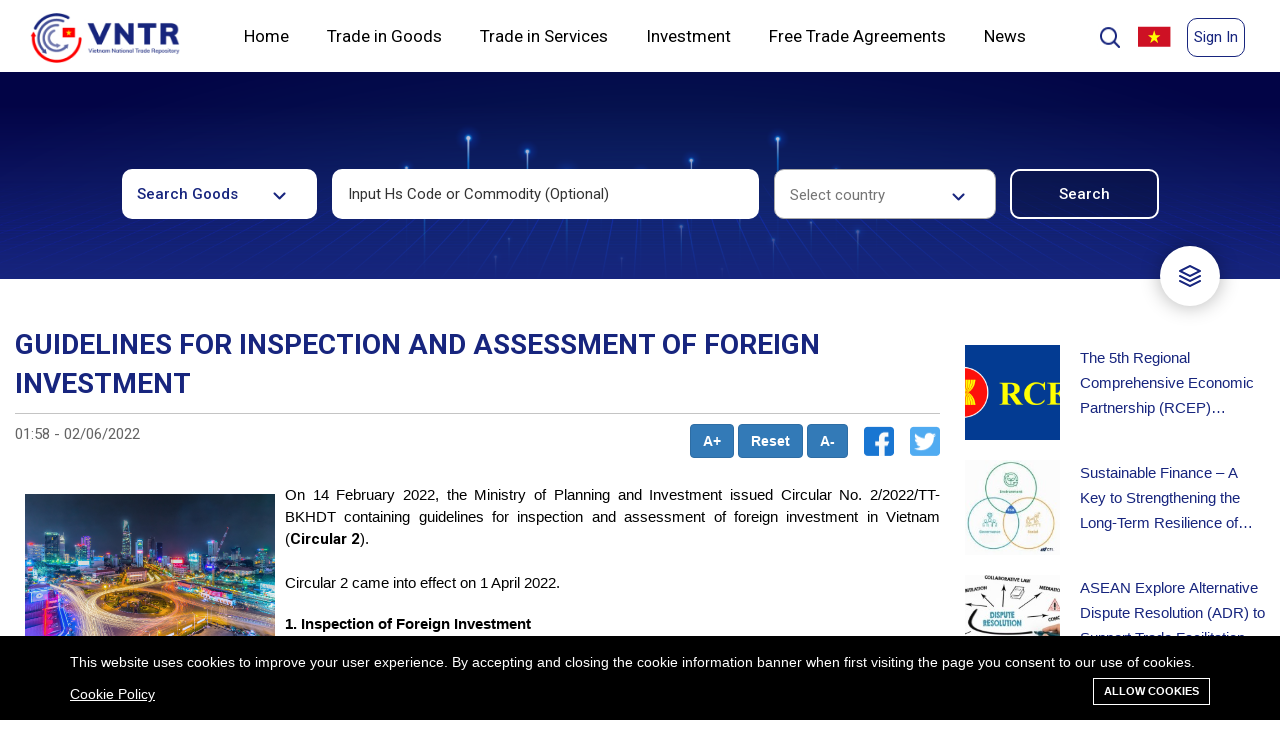

--- FILE ---
content_type: text/html; charset=UTF-8
request_url: https://vntr.moit.gov.vn/news/guidelines-for-inspection-and-assessment-of-foreign-investment?page=14
body_size: 32674
content:
<!DOCTYPE html>
<!--[if IE 7]><html class="ie ie7" lang="en"><![endif]-->
<!--[if IE 8]><html class="ie ie8" lang="en"><![endif]-->
<!--[if IE 9]><html class="ie ie9" lang="en"><![endif]-->
<html lang="en">

<head>
    <meta charset="utf-8">
    <meta http-equiv="X-UA-Compatible" content="IE=edge">
    <meta content="width=device-width, initial-scale=1, minimum-scale=1, maximum-scale=5, user-scalable=1"
          name="viewport"/>
    <meta name="format-detection" content="telephone=no">
    <meta name="apple-mobile-web-app-capable" content="yes">
    <meta name="csrf-token" content="10caVscgvv0Oj96lorMO6JKqmDZq20a3XC8sPtqU">
    <!-- Fonts-->
    <link href="https://fonts.googleapis.com/css?family=Roboto"
          rel="stylesheet" type="text/css">
    <link rel="stylesheet"
          href="https://cdnjs.cloudflare.com/ajax/libs/twitter-bootstrap/5.0.0-beta1/css/bootstrap.min.css"/>
    <link rel="stylesheet" href="https://cdnjs.cloudflare.com/ajax/libs/font-awesome/5.15.2/css/all.min.css"/>
    <script src="https://ajax.googleapis.com/ajax/libs/jquery/3.5.1/jquery.min.js"></script>
    <link href="https://cdn.jsdelivr.net/npm/select2@4.1.0-rc.0/dist/css/select2.min.css" rel="stylesheet"/>
    <link rel="stylesheet" href="https://vntr.moit.gov.vn/css/listree.min.css"/>
    <link rel="stylesheet" href="https://vntr.moit.gov.vn/css/style.css"/>
    <link rel="stylesheet" type="text/css" href="https://vntr.moit.gov.vn/css/slick-theme.css"/>
    <link rel="stylesheet" type="text/css" href="https://vntr.moit.gov.vn/css/slick.css"/>
    <link rel="stylesheet" href="https://cdnjs.cloudflare.com/ajax/libs/font-awesome/4.7.0/css/font-awesome.min.css">
    <script src="https://vntr.moit.gov.vn/js/listree.umd.min.js"></script>
    <script src="https://cdn.jsdelivr.net/npm/select2@4.1.0-rc.0/dist/js/select2.min.js"></script>
    <script src="https://vntr.moit.gov.vn/js/main.js"></script>
    <script src="https://code.highcharts.com/highcharts.js"></script>
    <script src="https://code.highcharts.com/modules/series-label.js"></script>
    <script src="https://code.highcharts.com/modules/exporting.js"></script>
    <script src="https://code.highcharts.com/modules/export-data.js"></script>
    <script src="https://code.highcharts.com/modules/accessibility.js"></script>
    <style>
        :root {
            --color-1st: { {
        theme_option('primary_color', '#bead8e')
        }
        };
        --primary-font: 'Roboto  ',
        sans-serif;
        }
        .header-1 {
            background-color: #ffffff;
            max-width: 1440px;
            margin-right: auto;
            margin-left: auto;
            position: relative;
        }
        .header-1 .header-above {
            display: flex;
            position: relative;
            width: 100%;
            padding: 0 5px 0 5px;
        }
        .header-1 .header-flag {
            width: 25%;
        }
        .header-1 a {
            float: left;
            color: black;
            text-align: center;
            padding: 6px;
            text-decoration: none;
            font-size: 18px;
            line-height: 25px;
            border-radius: 4px;
        }
        .header-1 a.sign-up {
            border: 1px solid #17257E;
            box-sizing: border-box;
            border-radius: 10px;
            color: #17257E;
            font-size: 15px;
        }
        .header-1 a.sign-up:hover{
            box-shadow: 0px 0px 8px 0px #00000040;
        }
        .header-1 a.sign-in {
            font-family: 'Roboto', sans-serif;
            border: 1px solid #17257E;
            box-sizing: border-box;
            border-radius: 10px;
            color: #17257E;
            font-size: 15px;
        }
        .header-1 a.sign-in:hover{
            box-shadow: 0px 0px 8px 0px #00000040;
        }
        .header-1 a.logo {
            font-size: 25px;
            font-weight: bold;
            display: flex;
            justify-content: flex-start;
            width: 15%;
            padding: 15px 0px 0px;
            left: 2%
        }
        .header-right {
            float: right;
            display: flex;
            padding: 15px 0 15px;
            width: 20%;
            justify-content: flex-end;
        }
        .nav {
            display: inline-flex;
            position: relative;
            background-color: #fff;
            float: none;
            display: block;
            text-align: left;
            width: 70%;
            display: flex;
            justify-content: space-between;
        }
        .nav-item {
            color: #83818c;
            padding: 20px;
            text-decoration: none;
            transition: 0.3s;
            margin: 0;
            z-index: 1;
            font-family: 'Roboto', sans-serif;
            font-weight: 500;
            position: relative;
            font-style: normal;
            font-weight: normal;
            font-size: 17px;
            line-height: 20px;
        }
        .nav-item:before {
            content: "";
            position: absolute;
            bottom: -6px;
            left: 0;
            width: 100%;
            height: 5px;
            background-color: #17257E;
            border-radius: 8px 8px 0 0;
            opacity: 0;
            transition: 0.3s;
        }
        /* .nav-item:not(.is-active):hover:before {
            opacity: 1;
            bottom: 0;
        } */
        .nav-item:hover:before, .nav-item.is-active:before {
            opacity: 1;
            bottom: 0;
        }
        .header-1 .is-active{
            font-weight: 700;
            color: #17257E;
        }
        .nav-indicator {
            position: absolute;
            left: 0;
            bottom: 0;
            height: 4px;
            transition: 0.4s;
            height: 5px;
            z-index: 1;
            border-radius: 8px 8px 0 0;
        }
        .nav-indicator-1 {
            transform: rotate(90deg);
            width:35px;
            position: absolute;
            left: -15px;
            bottom: 305px;
            height: 4px;
            transition: 0.4s;
            height: 5px;
            z-index: 1;
            background-color: #17257E;
            border-radius: 8px 8px 0 0;
        }
        .header-1 a.select-1 {
            font-family: 'Roboto', sans-serif;
            font-style: normal;
            font-size: 17px;
            line-height: 60px;
        }
        .header-1 .icon {
            display: none;
        }
        .header-1 .flag {
            display: none;
        }
        .language-wrapper-1 {
            width: 10%;
        }
        .header-1 .nav-1 .select-1 {
            line-height: 35px;
        }
        .header-1 .nav-1 a {
            display: none;
        }
        /* mobile submenu */
        .header-1 .nav-1.mobile-menu .has-submenu .dropdown-submenu-mobile {
            padding-right: 15px;
        }
        .header-1 .nav-1.mobile-menu .has-submenu .dropdown-submenu-mobile a {
            font-family: 'Roboto', sans-serif;
            font-size: 14px;
            padding-left: 25px;
        }
        .header-1 .nav-1.mobile-menu.responsive .has-submenu.is-active a {
            display: block;
        }
        .header-1 .nav-1.mobile-menu.responsive .has-submenu.is-active > a {
            font-weight: 700;
            color: #17257E;
        }
        .header-1 .nav-1.mobile-menu.responsive .has-submenu.is-active .dropdown-submenu-mobile a.is-active {
            font-weight: normal;
            background: #EEF2FF;
            color: black;
        }
        @media  screen and (max-width: 1024px) {
            .header-1 .header-above{
                padding: 0;
            }
            .header-1 a {
                float: none;
                display: block;
                text-align: left;
            }
            .header-1 a.logo {
                width: 65%;
                margin-left: 10px;
                margin-bottom: 16px;
                margin-top: 4px;
            }
            .header-1 .header-right {
                width: 35%;
                display: flex;
                justify-content: space-between;
                margin-right: 10px;
                padding: 20px 0 0;
            }
            .header-1 .header-flag{
                width: 35%;
            }
            .header-1 .nav {
                flex-wrap: wrap;
                width: 100%;
                display: none;
            }
            .header-1 a.icon {
                float: right;
                display: block;
                width: 30%;
            }
            .header-1 a.flag {
                float: right;
                display: block;
            }
            .header-right {
                float: none;
            }
            .header-1 .sign-up-section {
                display: none;
            }
        }

        @media  screen and (max-width: 1024px) {
            .nav-1.responsive .select-1 {
                float: none;
                display: block;
                text-align: left;
                font-size: 17px;
            }
            .responsive {
                border: 1px solid #c4c4c4;
                border-bottom: none;
                border-right: none;
                border-left: none;
                padding: 5px 0px 5px 35px;
            }
        }
        @media  screen and (max-width: 767px) {
            .page-logo img{
                width: 148px;
                height: 50px;
            }
        }
        .dropdown-home{
            position: relative;
        }
        .dropdown-home-1{
            display: none;
            position: absolute;
            width: 260px;
            height: auto;
            top: 100%;
            right: 0;
            background: #FFFFFF;
            box-shadow: 0px 0px 10px rgba(0, 0, 0, 0.25);
            border-radius: 10px;
            z-index: 21;
        }
        .dropdown-home-1 a{
            font-style: normal;
            font-weight: normal;
            font-size: 14px;
            line-height: 16px;
            font-family: 'Roboto', sans-serif;
            color: #000000;
            text-align: left;
            padding: 20px;
            width: 100%;
        }
        .dropdown-home-1 a:hover{
            background: #EEF2FF;
            color: #17257E;
            font-weight: 700;
        }
        .dropdown-home-1 img{
            display: flex;
            margin-left: auto;
            margin-right: auto;
        }
        .dropdown-home:hover .dropdown-home-1{
            display: block;
        }
        .responsive .res{
            display: block!important;
            width: initial!important;
            border: 0!important;
            box-sizing: border-box;
            border-radius: 10px;
            color: black!important;
            font-size: 15px;
            font-family: 'Roboto', sans-serif;
            font-style: normal;
            font-weight: bold;
            text-transform: uppercase;
        }

        .header-1 .sign-up-section, .header-1 .user-info-section {
            width: 88px;
            padding-top: 3px;
            height: 40px;
        }
        .header-1 .user-info-section > .dropleft > img {
            height: 40px;
            display: block;
            margin:auto;
        }

        .header-1 .user-info-section > .dropleft:hover .dropdown-menu {
            display: block;
        }
        .header-1 .user-info-section > .dropleft {
            position: relative;
        }

        .header-1 .user-info-section > .dropleft .dropdown-menu-right {
            right: 20px;
            left: auto;
            top: 96%;
        }

        .header-1 .user-info-section .dropdown-menu .dropdown-item {
            color: #17257E;
            font-size: 15px;
        }
        .header-1 .user-info-section .dropdown-menu {
            min-width: 80px;
        }

            .modal-popup-search {
        display: none;
        position: fixed;
        z-index: 1;
        padding-top: 100px;
        left: 0;
        top: 0;
        width: 100%;
        height: 100%;
        overflow: auto;
        background: rgba(0, 0, 0, 0.1);
        backdrop-filter: blur(20px);
    }

    /* Modal Content */
    .modal-popup-search .modal-content {
        margin: auto;
        background: #FFFFFF;
        box-shadow: 0px 0px 25px rgba(0, 0, 0, 0.25);
        border-radius: 20px;
        width: 790px;
        /* height: 441.4px; */
    }

    .modal-content-form {
        width: 690px;
        margin: 25px auto;
    }

    .modal-content-form p {
        font-family: Roboto;
        font-style: normal;
        font-weight: bold;
        font-size: 15px;
        line-height: 18px;
        color: #000000;
    }

    .modal-content-form select {
        width: 330px;
        height: 50px;
        background: #FFFFFF;
        border: 1px solid #C4C4C4;
        box-sizing: border-box;
        /* border-radius: 10px; */
        padding: 15px;
        outline: 0;
        -webkit-appearance: none;
        background-image: url(/themes/ripple/images/Shape.jpg);
        background-position: calc(100% - 30px) calc(1em + 8px), calc(100% - 25px) calc(1em + 8px);
        background-repeat: no-repeat;
        font-family: Roboto;
        font-style: normal;
        font-weight: normal;
        font-size: 14px;
        line-height: 16px;
        color: rgba(0, 0, 0, 0.8);
    }

    .modal-content-form select:focus {
        border: 1px solid #17257E;
        box-sizing: border-box;
    }

    .modal-content-form select option {
        font-family: Roboto;
        font-style: normal;
        font-weight: normal;
        font-size: 14px;
        line-height: 16px;
        color: rgba(0, 0, 0, 0.8);
    }

    .modal-content-form .modal-search {
        width: 100%;
        height: 50px;
        border: 1px solid #C4C4C4;
        box-sizing: border-box;
        border-radius: 10px;
        padding: 15px;
        outline: 0;
        -webkit-appearance: none;
        font-family: Roboto;
        font-style: normal;
        font-weight: normal;
        font-size: 14px;
        line-height: 16px;
        color: rgba(0, 0, 0, 0.8);
    }
    .modal-content-form .form-control{
        width: 330px;
        height: 50px;   
    }
    .modal-content-form .modal-search:focus {
        border: 1px solid #17257E;
        box-sizing: border-box;
    }

    .checkbox-3 .third-element-checkbox {
        font-family: Roboto;
        font-style: normal;
        font-weight: 500;
        font-size: 15px;
        line-height: 18px;
        color: #000000;
    }

    /* The Close Button */
    .close {
        color: #aaaaaa;
        float: right;
        font-size: 28px;
        font-weight: bold;
    }

    .close:hover,
    .close:focus {
        color: #000;
        text-decoration: none;
        cursor: pointer;
    }
    .checkbox-legal label input{
        margin-right: 10px;
    }
    .checkbox-legal .checkmark{
        margin-right: 10px;
        width: 25px !important;
    }

    .checkbox-legal{
        display: flex;
        width: 100%;
        padding-top: 35px;
    }
    .checkbox-legal label{
        width: 32%;
    }
    .checkbox-legal label input{
        margin-right: 10px;
    }
    .checkbox-legal .checkmark{
        margin-right: 10px;
    }

    .modal-content .button-search {
        font-style: normal;
        font-weight: 500;
        font-size: 15px;
        line-height: 18px;
        text-align: center;
        display: flex;
        justify-content: flex-end;
        padding-top: 20px;
    }

    .button-search button:nth-child(1) {
        background-color: #FFFFFF;
        color: #17257E;
        border: 1px solid #17257E;
        box-sizing: border-box;
        border-radius: 10px;
        width: 130px;
        height: 40px;
        margin-right: 20px;
        font-family: Roboto;
        font-style: normal;
        font-weight: 500;
        font-size: 15px;
        line-height: 18px;
        text-align: center;
    }

    .button-search button:nth-child(2) {
        border: 1px solid #17257E;
        box-sizing: border-box;
        border-radius: 10px;
        background: #17257E;
        border-radius: 10px;
        color: #FFFFFF;
        width: 130px;
        height: 40px;
        font-family: Roboto;
        font-style: normal;
        font-weight: 500;
        font-size: 15px;
        line-height: 18px;
        text-align: center;
    }

    .checkbox-legal p {
        font-style: normal;
        font-weight: 500;
        font-size: 15px;
        line-height: 18px;
        color: #000000;
    }

    #search-filter .form-search-in-goods {
        width: 100%;
    }

    .elementor-form-container-1 {
       justify-content: center;
    }

    @media  only screen and (max-width:767px) {
        #search-filter .form-search-in-goods .input-field {
            width: 100%;
        }
    }

    * {
        font-family: 'Roboto', sans-serif;
    }

    @keyframes  click-wave {
        0% {
            height: 40px;
            width: 40px;
            opacity: 0.35;
            position: relative;
        }

        100% {
            height: 200px;
            width: 200px;
            margin-left: -80px;
            margin-top: -80px;
            opacity: 0;
        }
    }

    .option-input {
        -webkit-appearance: none;
        -moz-appearance: none;
        -ms-appearance: none;
        -o-appearance: none;
        appearance: none;
        position: relative;
        top: 13.33333px;
        right: 0;
        bottom: 0;
        left: 0;
        height: 40px;
        width: 40px;
        transition: all 0.15s ease-out 0s;
        background: #cbd1d8;
        border: none;
        color: #fff;
        cursor: pointer;
        display: inline-block;
        margin-right: 0.5rem;
        outline: none;
        position: relative;
        z-index: 1000;
    }

    .option-input:hover {
        background: #9faab7;
    }

    .option-input:checked {
        background: #17257E;
    }

    .option-input:checked::before {
        height: 40px;
        width: 40px;
        position: absolute;
        content: '✔';
        display: inline-block;
        font-size: 26.66667px;
        text-align: center;
        line-height: 40px;
    }

    .option-input:checked::after {
        /*-webkit-animation: click-wave 0.65s;
  -moz-animation: click-wave 0.65s;
  animation: click-wave 0.65s;
  background: #40e0d0;*/
        content: '';
        display: block;
        position: relative;
        z-index: 100;
    }

    .option-input.radio {
        border-radius: 50%;
    }

    .option-input.radio::after {
        border-radius: 50%;
    }
    .language_bar_list li a img{
        margin-left: 5px;
    }
    #btnShowModalSearch {
        max-height: 25px;
        margin-top: 10px;
        cursor: pointer;
        width: 25px;
        margin-right: 5px;
    }

    #btnShowModalLegal .filterDoc{
            color:#FFFFFF;
            font-style: normal;
            font-weight: 500;
            font-size: 15px;
            line-height: 18px;
            text-align: center;
            color: #FFFFFF;
            margin: 0;
        }
    .gsc-search-box .gsc-search-button{
        height: 60px;
        border-radius: 15px;
        width: 100px;
    }
    .gsc-search-box .gsc-input-box{
        border-radius: 15px;
    }
    .gsc-search-box .gsc-input {
        height: 50px !important;
    }
    .gsc-control-cse {
        padding: 1em 0 !important;
    }
    .closeModalSearch:hover{
        box-shadow: 0 0 10px #7b7b7b;
    }
    
    @media  only screen and (max-width:480px) {
        .table-service, .table-service-details {
            width: 100%;
        }

        .gsc-search-box .gsc-search-button{
            width: 65px;
        }
        .language_bar_list li a img{
            margin-left: -3px;
        }
        #btnShowModalSearch {
            max-height: 25px;
            margin-top: 10px;
            cursor: pointer;
            width: 25px;
        }
        .service-legal-title h1{
            font-size: 24px;
        }
        .table-service .docName,
        .table-service .docAgent,
        .table-service .docDate,
        .table-service .docType
        {
            display: none;
        }
        .table-service .docCode{
            width: 65% !important;
        }
        #btnShowModalLegal {
            width: 96px;
        }
        #btnShowModalLegal .filterDoc{
            display: none;
        }
        .modal-popup-search .modal-content{
            width: 345px;
            padding: 20px;
        }
        .modal-content-form{
            width: 100%;
        }
        .modal-content-form select,.modal-content-form .form-control{
            width: 100%;
        }
        .modal-content-form .formText{
            display: inherit !important;
            padding: 0 !important;
        }
        .modal-content-form div div{
            padding-top: 15px !important;
        }
        .modal-content-form .gsc-input-box{
            padding: 0px !important;
        }
        .checkbox-legal{
            display: block;
        }
        .checkbox-legal label{
            width: 100%;
        }
        .modal-content .button-search{
            justify-content: space-around;
        }
    }

    .highlight {
        background-color: yellow;
        font-weight: 700
    }
    .notifications {
        width: 350px;
        max-height: 400px;
        display: none;
        position: absolute;
        top: 73px;
        right: 50px;
        border-radius: 5px 0px 5px 5px;
        background-color: #fff;
        box-shadow: 0 4px 8px 0 rgba(0, 0, 0, 0.2), 0 6px 20px 0 rgba(0, 0, 0, 0.19);
        z-index: 1;
        overflow: auto;
    }

    .notifications h2 {
        font-size: 14px;
        padding: 10px;
        border-bottom: 1px solid #eee;
        color: #999;
        margin: 0;
    }

    .notifications h2 span {
        color: #f00
    }

    .notifications-item {
        display: flex;
        border-bottom: 1px solid #eee;
        padding: 6px 9px;
        margin-bottom: 0px;
        cursor: pointer
    }
    .on-read {
        background: #e3e3e3;
    }

    .notifications-item:hover {
        background-color: #eee
    }

    .notifications-item i {
        display: block;
        height: 50px;
        margin-right: 9px;
        border-radius: 50%;
        margin-top: 5px;
    }

    .notifications-item .text h4 {
        color: #777;
        font-size: 16px;
        margin-top: 3px
    }

    .notifications-item .text p {
        color: #aaa;
        font-size: 12px
    }
    #bell{
        font-size: 22px;
        margin-top: 6px;
        margin-right: 10px;
        cursor: pointer;
    }
    </style>

    <link rel="shortcut icon" href="https://vntr.moit.gov.vn/storage/icon/rectangle.png">

<title>Detail</title>
<meta name="description" content="Detail">
<meta name="viewport" content="width=device-width, initial-scale=1">
<meta name="google-site-verification" content="https://www.vietnamtradeinfo.com/news/vietnam-reduces-vat-rate-businesses-allowed-to-claim-cit-deductions">
<!-- Global site tag (gtag.js) - Google Analytics -->
<script async src="https://www.googletagmanager.com/gtag/js?id=UA-217878714-1"></script>
<script>
  window.dataLayer = window.dataLayer || [];
  function gtag(){dataLayer.push(arguments);}
  gtag('js', new Date());

  gtag('config', 'UA-217878714-1');
</script>
<meta property="og:site_name" content="">
<meta property="og:type" content="website">
<meta property="og:title" content="Detail">
<meta property="og:description" content="Detail">
<meta name="twitter:title" content="Detail">
<meta name="twitter:description" content="Detail">

<link media="all" type="text/css" rel="stylesheet" href="https://vntr.moit.gov.vn/vendor/core/plugins/cookie-consent/css/cookie-consent.css?v=1.0.0">
<link media="all" type="text/css" rel="stylesheet" href="https://vntr.moit.gov.vn/vendor/core/plugins/language/css/language-public.css?v=1.0.0">
<link media="all" type="text/css" rel="stylesheet" href="https://vntr.moit.gov.vn/themes/ripple/plugins/bootstrap/css/bootstrap.min.css">
<link media="all" type="text/css" rel="stylesheet" href="https://vntr.moit.gov.vn/themes/ripple/plugins/font-awesome/css/font-awesome.min.css">
<link media="all" type="text/css" rel="stylesheet" href="https://vntr.moit.gov.vn/themes/ripple/plugins/ionicons/css/ionicons.min.css">
<link media="all" type="text/css" rel="stylesheet" href="https://vntr.moit.gov.vn/themes/ripple/css/style.css?v=5.11">




<link rel="alternate" href="https://vntr.moit.gov.vn/news/guidelines-for-inspection-and-assessment-of-foreign-investment" hreflang="en" />
    <link rel="alternate" href="https://vntr.moit.gov.vn/vi/news/guidelines-for-inspection-and-assessment-of-foreign-investment" hreflang="vi" />


    <script src="https://oss.maxcdn.com/libs/html5shiv/3.7.0/html5shiv.js"></script>
    <script src="https://oss.maxcdn.com/libs/respond.js/1.4.2/respond.min.js"></script>
</head>

<body >
<div class="header-1">
    <div class="header-above">
      <a href="https://vntr.moit.gov.vn" class="page-logo logo">
        <img src="https://vntr.moit.gov.vn/themes/ripple/images/Rectangle 17.jpg" alt="Logo of FTA information system" height="50">
      </a>
      <nav class="nav" style="left: 2%">
        
                <div class="dropdown-home">
            <a href="https://vntr.moit.gov.vn/" class=" nav-item select-1" active-color="#17257E">Home</a>
            <div class="dropdown-home-1">
                                                                                                                                                                                                                                                                                                                                                                                                                                                                                                                                                                                                                                                                                                                                                                                                                                                            </div>
        </div>
                <div class="dropdown-home">
            <a href="https://vntr.moit.gov.vn/search" class=" nav-item select-1" active-color="#17257E">Trade in Goods</a>
            <div class="dropdown-home-1">
                                                                                                                                                <a href="https://vntr.moit.gov.vn/nomenclature">Tariff Nomenclature</a>
                <img src="https://vntr.moit.gov.vn/themes/ripple/images/Rectangle 248.jpg" alt="Underline">
                                                                                                                                                                                                                                <a href="https://vntr.moit.gov.vn/tariff/tfta">Tariff Schedules</a>
                <img src="https://vntr.moit.gov.vn/themes/ripple/images/Rectangle 248.jpg" alt="Underline">
                                                                                                                                                                <a href="https://vntr.moit.gov.vn/roo/rfta">Rules of Origin</a>
                <img src="https://vntr.moit.gov.vn/themes/ripple/images/Rectangle 248.jpg" alt="Underline">
                                                                                                                                                                <a href="https://vntr.moit.gov.vn/measures">Non-tariff measures</a>
                <img src="https://vntr.moit.gov.vn/themes/ripple/images/Rectangle 248.jpg" alt="Underline">
                                                                                                                                <a href="https://vntr.moit.gov.vn/legal-documents?pages=good">Legal documents</a>
                <img src="https://vntr.moit.gov.vn/themes/ripple/images/Rectangle 248.jpg" alt="Underline">
                                                                <a href="https://vntr.moit.gov.vn/procedures">Procedures</a>
                <img src="https://vntr.moit.gov.vn/themes/ripple/images/Rectangle 248.jpg" alt="Underline">
                                                                <a href="https://vntr.moit.gov.vn/administrative_rulings">Administrative rulings</a>
                <img src="https://vntr.moit.gov.vn/themes/ripple/images/Rectangle 248.jpg" alt="Underline">
                                                                <a href="https://vntr.moit.gov.vn/best-practices">Best practices</a>
                <img src="https://vntr.moit.gov.vn/themes/ripple/images/Rectangle 248.jpg" alt="Underline">
                                                                <a href="https://vntr.moit.gov.vn/list-of-authorized-traders">List of authorised traders</a>
                <img src="https://vntr.moit.gov.vn/themes/ripple/images/Rectangle 248.jpg" alt="Underline">
                                            </div>
        </div>
                <div class="dropdown-home">
            <a href="https://vntr.moit.gov.vn/search?t=service" class=" nav-item select-1" active-color="#17257E">Trade in Services</a>
            <div class="dropdown-home-1">
                                                                                <a href="https://vntr.moit.gov.vn/search?t=service">WTO Services Sectoral Classification</a>
                <img src="https://vntr.moit.gov.vn/themes/ripple/images/Rectangle 248.jpg" alt="Underline">
                                                                                                                                                                                                <a href="https://vntr.moit.gov.vn/un-service-classification">UN Central Product Classification</a>
                <img src="https://vntr.moit.gov.vn/themes/ripple/images/Rectangle 248.jpg" alt="Underline">
                                                                                                                                                                <a href="https://vntr.moit.gov.vn/service/sfta">Trade in Services Agreements</a>
                <img src="https://vntr.moit.gov.vn/themes/ripple/images/Rectangle 248.jpg" alt="Underline">
                                                                                                                                                                                                                                <a href="https://vntr.moit.gov.vn/search?t=service">Schedules of Commitments</a>
                <img src="https://vntr.moit.gov.vn/themes/ripple/images/Rectangle 248.jpg" alt="Underline">
                                                                                                                                <a href="https://vntr.moit.gov.vn/legal-documents?pages=service">Related laws and regulations</a>
                <img src="https://vntr.moit.gov.vn/themes/ripple/images/Rectangle 248.jpg" alt="Underline">
                                                                                                                                                                                                            </div>
        </div>
                <div class="dropdown-home">
            <a href="https://vntr.moit.gov.vn/investment/ifta" class=" nav-item select-1" active-color="#17257E">Investment</a>
            <div class="dropdown-home-1">
                                                                                                                <a href="https://vntr.moit.gov.vn/classification-of-all-economic-activities">Classification of all economic activities</a>
                <img src="https://vntr.moit.gov.vn/themes/ripple/images/Rectangle 248.jpg" alt="Underline">
                                                                                                                                                                                                                                <a href="https://vntr.moit.gov.vn/investment/ifta">Agreements on Investment</a>
                <img src="https://vntr.moit.gov.vn/themes/ripple/images/Rectangle 248.jpg" alt="Underline">
                                                                                                                                                                                                                                <a href="https://vntr.moit.gov.vn/search?t=investment">Schedules of commitments</a>
                <img src="https://vntr.moit.gov.vn/themes/ripple/images/Rectangle 248.jpg" alt="Underline">
                                                                <a href="https://vntr.moit.gov.vn/legal-documents?pages=investment">Related laws and regulations</a>
                <img src="https://vntr.moit.gov.vn/themes/ripple/images/Rectangle 248.jpg" alt="Underline">
                                                                                                                                                                                                                                                                                                                                            </div>
        </div>
                <div class="dropdown-home">
            <a href="https://vntr.moit.gov.vn/fta" class=" nav-item select-1" active-color="#17257E">Free Trade Agreements</a>
            <div class="dropdown-home-1">
                                                <a href="https://vntr.moit.gov.vn/fta/3/0">Agreement text</a>
                <img src="https://vntr.moit.gov.vn/themes/ripple/images/Rectangle 248.jpg" alt="Underline">
                                                                                                                                                                                                <a href="https://vntr.moit.gov.vn/fta/3/1">Main commitments</a>
                <img src="https://vntr.moit.gov.vn/themes/ripple/images/Rectangle 248.jpg" alt="Underline">
                                                                                                                                                                                                                                                                <a href="https://vntr.moit.gov.vn/legal-documents?pages=agreement">Related laws and regulations</a>
                <img src="https://vntr.moit.gov.vn/themes/ripple/images/Rectangle 248.jpg" alt="Underline">
                                                                                                                                                                                                                                                                                                                                                                                                                                            </div>
        </div>
                <div class="dropdown-home">
            <a href="#" class=" nav-item select-1" active-color="#17257E">News</a>
            <div class="dropdown-home-1">
                                                                                                                                                                                <a href="https://vntr.moit.gov.vn/news/post/News">News</a>
                <img src="https://vntr.moit.gov.vn/themes/ripple/images/Rectangle 248.jpg" alt="Underline">
                                                                                                                                <a href="https://vntr.moit.gov.vn/news/post/Events">Events</a>
                <img src="https://vntr.moit.gov.vn/themes/ripple/images/Rectangle 248.jpg" alt="Underline">
                                                                                                                                                                <a href="https://vntr.moit.gov.vn/news/post/Publications">Publications</a>
                <img src="https://vntr.moit.gov.vn/themes/ripple/images/Rectangle 248.jpg" alt="Underline">
                                                                                                                                                                                                                                                                <a href="https://vntr.moit.gov.vn/news/post/Statistics">Statistics</a>
                <img src="https://vntr.moit.gov.vn/themes/ripple/images/Rectangle 248.jpg" alt="Underline">
                                                                                                                                                                                                                                            </div>
        </div>
                 
        <span style="display:none" class="nav-indicator"></span>

        </nav>
        <div class="header-right">
            <img id="btnShowModalSearch" src="https://vntr.moit.gov.vn/themes/ripple/images/Group 89.jpg" alt="Underline">
            
                <div id="myModalSearch" class="modal-popup-search">
                    <div class="modal-content">
                        <div class="modal-content-form">
                            <h1 style="font-size: 35px;">Site search</h1>
                            <div class="gcse-search"></div>
                            <div class="button-search">
                                <button class="closeModalSearch">Cancel</button>
                            </div>
                        </div>
                    </div>
                </div>
            
            <div class="header-flag">
            <ul class="language_bar_list ">
                                                                            <li>
                        <a rel="alternate" hreflang="vi" href="https://vntr.moit.gov.vn/vi/news/guidelines-for-inspection-and-assessment-of-foreign-investment?page=14" style="margin: revert;">
                            <img src="https://vntr.moit.gov.vn/vendor/core/core/base/images/flags/vn.svg" title="Tiếng Việt" width="16" alt="Tiếng Việt">                                                    </a>
                    </li>
                                    </ul>
        <span class="caret hidden" data-lang="en"></span>
        <div class="clearfix"></div>
    
            </div>
                                        <div class="sign-up-section">
                                            <a href="https://vntr.moit.gov.vn/login" class="res sign-in" id="sign-in"
                           style="max-height: 40px">Sign In</a>
                                    </div>
                        <a href="javascript:void(0);" class="icon" onclick="myFunctionNav()">
            <img style="width: 18px; height: 18px;" id="navbar-button-mobile" onclick="myFunctionNavButton()" src="https://vntr.moit.gov.vn/themes/ripple/images/Group 90.svg" alt="menu">
            <img id="navbar-button-mobile-x" class="d-none" onclick="myFunctionNavButton()" src="https://vntr.moit.gov.vn/themes/ripple/images/x.svg" alt="menu close">
            </a>
        </div>
    </div>
    <nav class="nav-1 mobile-menu" id="myNav">
        
                    <div class="has-submenu">
                <a href="https://vntr.moit.gov.vn/" class=" select-1" active-color="#17257E">Home</a>
                <div class="dropdown-submenu-mobile">
                                                                                                                                                                                                                                                                                                                                                                                                                                                                                                                                                                                                                                                                                                                                                                                                                                                                                                                                                                    </div>
            </div>
                    <div class="has-submenu">
                <a href="https://vntr.moit.gov.vn/search" class=" select-1" active-color="#17257E">Trade in Goods</a>
                <div class="dropdown-submenu-mobile">
                                                                                                                                                                    <a href="https://vntr.moit.gov.vn/nomenclature" class="">Tariff Nomenclature</a>
                                                                                                                                                                                                                                                                <a href="https://vntr.moit.gov.vn/tariff/tfta" class="">Tariff Schedules</a>
                                                                                                                                                                                        <a href="https://vntr.moit.gov.vn/roo/rfta" class="">Rules of Origin</a>
                                                                                                                                                                                        <a href="https://vntr.moit.gov.vn/measures" class="">Non-tariff measures</a>
                                                                                                                                                    <a href="https://vntr.moit.gov.vn/legal-documents?pages=good" class="">Legal documents</a>
                                                                            <a href="https://vntr.moit.gov.vn/procedures" class="">Procedures</a>
                                                                            <a href="https://vntr.moit.gov.vn/administrative_rulings" class="">Administrative rulings</a>
                                                                            <a href="https://vntr.moit.gov.vn/best-practices" class="">Best practices</a>
                                                                            <a href="https://vntr.moit.gov.vn/list-of-authorized-traders" class="">List of authorised traders</a>
                                                    </div>
            </div>
                    <div class="has-submenu">
                <a href="https://vntr.moit.gov.vn/search?t=service" class=" select-1" active-color="#17257E">Trade in Services</a>
                <div class="dropdown-submenu-mobile">
                                                                                            <a href="https://vntr.moit.gov.vn/search?t=service" class="">WTO Services Sectoral Classification</a>
                                                                                                                                                                                                                            <a href="https://vntr.moit.gov.vn/un-service-classification" class="">UN Central Product Classification</a>
                                                                                                                                                                                        <a href="https://vntr.moit.gov.vn/service/sfta" class="">Trade in Services Agreements</a>
                                                                                                                                                                                                                                                                <a href="https://vntr.moit.gov.vn/search?t=service" class="">Schedules of Commitments</a>
                                                                                                                                                    <a href="https://vntr.moit.gov.vn/legal-documents?pages=service" class="">Related laws and regulations</a>
                                                                                                                                                                                                                                        </div>
            </div>
                    <div class="has-submenu">
                <a href="https://vntr.moit.gov.vn/investment/ifta" class=" select-1" active-color="#17257E">Investment</a>
                <div class="dropdown-submenu-mobile">
                                                                                                                                <a href="https://vntr.moit.gov.vn/classification-of-all-economic-activities" class="">Classification of all economic activities</a>
                                                                                                                                                                                                                                                                <a href="https://vntr.moit.gov.vn/investment/ifta" class="">Agreements on Investment</a>
                                                                                                                                                                                                                                                                <a href="https://vntr.moit.gov.vn/search?t=investment" class="">Schedules of commitments</a>
                                                                            <a href="https://vntr.moit.gov.vn/legal-documents?pages=investment" class="">Related laws and regulations</a>
                                                                                                                                                                                                                                                                                                                                                                                        </div>
            </div>
                    <div class="has-submenu">
                <a href="https://vntr.moit.gov.vn/fta" class=" select-1" active-color="#17257E">Free Trade Agreements</a>
                <div class="dropdown-submenu-mobile">
                                                        <a href="https://vntr.moit.gov.vn/fta/3/0" class="">Agreement text</a>
                                                                                                                                                                                                                            <a href="https://vntr.moit.gov.vn/fta/3/1" class="">Main commitments</a>
                                                                                                                                                                                                                                                                                                    <a href="https://vntr.moit.gov.vn/legal-documents?pages=agreement" class="">Related laws and regulations</a>
                                                                                                                                                                                                                                                                                                                                                                                                                                                                                                    </div>
            </div>
                    <div class="has-submenu">
                <a href="#" class=" select-1" active-color="#17257E">News</a>
                <div class="dropdown-submenu-mobile">
                                                                                                                                                                                                        <a href="https://vntr.moit.gov.vn/news/post/News" class="">News</a>
                                                                                                                                                    <a href="https://vntr.moit.gov.vn/news/post/Events" class="">Events</a>
                                                                                                                                                                                        <a href="https://vntr.moit.gov.vn/news/post/Publications" class="">Publications</a>
                                                                                                                                                                                                                                                                                                    <a href="https://vntr.moit.gov.vn/news/post/Statistics" class="">Statistics</a>
                                                                                                                                                                                                                                                                            </div>
            </div>
            </nav>
</div>
<script async src="https://cse.google.com/cse.js?cx=2af997a14d8c41505"></script>
<script>
    $(document).ready(function(){
        var down = false;
        $('#bell').click(function(e){
            var color = $(this).text();
            if(down){
                $('#boxNotifications').css('height','0px');
                $('#boxNotifications').css('display','none');
                down = false;
            }else{
                $('#boxNotifications').css('height','auto');
                $('#boxNotifications').css('display','block');
                down = true;
                }
            });
        });
    "use strict";

    var indicator = document.querySelector('.nav-indicator');
    var items = document.querySelectorAll('.mobile-menu .nav-item ');

    function handleIndicator(el) {
        items.forEach(function (item) {
            item.classList.remove('is-active');
            item.removeAttribute('style');
        });
        console.log(el);
        indicator.style.width = "".concat(el.closest('.dropdown-home').offsetWidth, "px");
        indicator.style.left = "".concat(el.closest('.dropdown-home').offsetLeft, "px");
        indicator.style.backgroundColor = el.getAttribute('active-color');
        el.classList.add('is-active');
    }

    items.forEach(function (item, index) {
        item.addEventListener('click', function (e) {
            handleIndicator(e.target);
        });
        item.classList.contains('is-active') && handleIndicator(item);
    });

    //Show Nav Mobile
    function myFunctionNav() {
        jQuery('#myNav').toggleClass("responsive");
    }

    //Hide and show button
    function myFunctionNavButton() {
        var x = document.getElementById("navbar-button-mobile");
        var y = document.getElementById("navbar-button-mobile-x");
        if (y.className == "d-none") {
            x.className += "d-none";
            y.className = "";
        } else {
            y.className += "d-none";
            x.className = "";
        }
    }



    jQuery(document).ready(function($) {
        $('.mobile-menu .has-submenu').on('click', 'a.select-1', function (e) {
            var parent_menu = $(this).parents('.has-submenu');
            if(!parent_menu.hasClass('is-active')) {
                e.preventDefault();
                e.stopPropagation();

                $('.has-submenu').removeClass('is-active');
                $('.nav-1 .select-1').removeClass('is-active');
                parent_menu.toggleClass("is-active");
            }
        });


        $('#sign-up').on('click', function(e){
            localStorage.setItem('block', 'block');

        });

        // var a = localStorage.getItem('block');
        // $('#sign-in').css('display', a);

        $('.sign-out').on('click', function (event) {
            event.preventDefault();
            $('form#logoutForm').submit();
        });
        // $(document).on('click', 'has-submenu a.select-1', function (e) {

        // }
    });

    $(document).ready(function() {
       $("#btnShowModalSearch").on("click", function(e) {
            e.preventDefault();
            $("#myModalSearch").attr("style", "display:block");
            
       });
       $(".closeModalSearch").on("click", function(e) {
            e.preventDefault();
            $("#myModalSearch").attr("style", "display:none");
       });

    });


</script>
<div id="page-wrap">

<style>
    .elementor-section {
        width: 100%;
        position: relative;
        margin: 30px 0px 0px;
        flex-wrap: wrap;
    }

    section .search-nav-bar {
        display: flex;
        margin-right: auto;
        margin-left: auto;
        position: relative;
        padding: 97px 15px 50px 0px;
    }

    .elementor-container {
        width: 100%;
        display: flex;
        margin-right: auto;
        margin-left: auto;
        position: relative;
    }

    .elementor-container .elementor-column {
        position: relative;
        width: 100%;
    }

    .elementor-widget-wrap .elementor-widget-wrap-left {
        width: 100%;
        position: relative;
        display: flex;
    }

    .elementor-widget-wrap-left .wrap-left-items,
    .elementor-widget-wrap-left .wrap-left-items-1 {
        width: 11.11%;
        height: 120px;
        position: relative;
        border: none;
        background-color: transparent;
        flex-direction: unset;
    }

    .elementor-widget-wrap-left .wrap-left-items {
        height: 150px;
    }

    .wrap-left-items .wrap-left-items-back,
    .wrap-left-items-1 .wrap-left-items-back-1 {
        position: relative;
        /* background: #FFFFFF; */
        width: 140px;
        border-radius: 8px;
        height: 140px;
    }

    .wrap-left-items .wrap-left-items-back:hover {
        background: rgba(255, 255, 255, 0.3);
        border-radius: 10px;
    }

    .wrap-left-items-1 .wrap-left-items-back-1:hover {
        background: rgba(255, 255, 255, 0.3);
        border-radius: 10px;
    }

    /* .wrap-left-items-1 p {
        display: flex;
        justify-content: center;
        font-style: normal;
        font-weight: bold;
        font-size: 14px;
        line-height: 16px;
        text-align: center;
        color: #171717;
        font-family: 'Roboto', sans-serif;
        white-space: nowrap;
        overflow: hidden;
        text-overflow: ellipsis;
        margin: 0 10px 0 10px;
    } */

    /* .wrap-left-items .wrap-left-items-back:hover .image{
        width: 80px!important
        height: 80px!important;
    } */
    /* .wrap-left-items .wrap-left-items-back:hover .image img{
        padding: 17px 0!important;
    } */
    .wrap-left-items-1 .wrap-left-items-back-1 .image,
    .wrap-left-items .wrap-left-items-back .image {
        background-color: #FFFFFF;
        border-radius: 10px;
        width: 60px;
        height: 60px;
        margin: 0 auto;
        margin-bottom: 10px;
        margin-top: 20px;
        display: flex;
        justify-content: center;
        align-items: center
    }

    .wrap-left-items-back-1 img,
    .wrap-left-items-back img {
        margin-right: auto;
        margin-left: auto;
        display: flex;
        width: 32px;
    }

    /* .wrap-left-items-back-1 img {
        margin-right: auto;
        margin-left: auto;
        display: flex;
        width: 40px;
        padding: 16px 0px 16px;
    } */

  

    .elementor-container-1 .elementor-container-1-text {
        width: 100%;
        position: relative;
        display: flex;
        justify-content: flex-start;
        padding-bottom: 25px;
    }

    form .form-control-1,
    .form-control-2 {
        border: 1px;
        padding: 15px;
        border-radius: 10px;
        font-size: 15px;
        color: #000000;
        font-weight: 500;
        background: #FFFFFF;
    }

    .input-submit button:hover {
        box-shadow: 0px 0px 8px 0px #00000040;
    }

    #search-filter form .form-control-1:focus {
        border: 1px solid #17257E !important;
        border-radius: 10px !important;
    }

    .form-search-in-goods .input-field select option:first-child {
        display: block;
    }

    form .form-control-1 {
        font-family: 'Roboto', sans-serif;
        width: 22%;
        margin: 0px 15px 0px 0px;
        height: 50px;
        color: #17257E;
        /* -webkit-box-sizing: border-box;
        -moz-box-sizing: border-box;
        box-sizing: border-box; */
        -webkit-appearance: none;
        /* -moz-appearance: none; */
    }

    form .form-control-2 {
        width: 25%;
        margin: 0px 15px 0px 15px;
        height: 50px;
        -webkit-box-sizing: border-box;
        -moz-box-sizing: border-box;
        box-sizing: border-box;
        -webkit-appearance: none;
        -moz-appearance: none;
    }

    .form-control-1 option {
        border-radius: 10px;
    }

    .elementor-container-1-text p {
        font-family: 'Roboto', sans-serif;
        font-style: normal;
        font-weight: 500;
        font-size: 30px;
        line-height: 33px;
        color: #FFFFFF;
    }

    .elementor-form-container-1 {
        position: relative;
        width: 100%;
        display: flex;
        flex-wrap: wrap;
    }

    .elementor-widget-wrap {

        display: flex;
        position: relative;
        width: 100%;
        flex-wrap: wrap;
        justify-content: center;
        margin: 30px 0 82px 0;
        top: 40px;
    }

    .below {
        /* padding: 50px 0px 0px 0px; */
        display: flex;
        position: relative;
        width: 100%;
        flex-wrap: wrap;
    }

    .form-button-1 {
        width: 15%;
        position: relative;
    }

    .form-search-1 {
        width: 45%;
        position: relative;
    }

    .form-search-1 input {
        width: 100%;
        background: #FFFFFF;
        border-radius: 10px;
        font-family: 'Roboto', sans-serif;
        height: 50px;
        padding: 10px;
        border: 1px;
        color: #000000;
        font-size: 15px;
        padding: 15px;
    }

    .form-search-1 input:focus {
        border: 1px solid #17257E;
        border-radius: 10px;
    }

    .form-button-1 button {
        width: 100%;
        background: #17257E;
        border-radius: 10px;
        font-family: 'Roboto', sans-serif;
        height: 50px;
        color: white;
        border: 1px;
        font-size: 15px;
        font-weight: 500;
    }

    .form-button-1 button:hover {
        box-shadow: 0px 0px 8px 0px #00000040;
    }

    .elementor-widget-wrap-center {
        width: 100%;
        position: relative;
        display: flex;
        justify-content: center;
        margin: 15px;
    }

    .elementor-widget-wrap-center p {
        font-style: normal;
        font-weight: 500;
        font-size: 18px;
        line-height: 15.23px;
        font-family: 'Roboto', sans-serif;
        color: #FFFFFF;
    }

    .elementor-widget-wrap-tag {
        display: inline-flex;
        flex-wrap: wrap;
        justify-content: center;
    }

    .elementor-widget-wrap .wrap-center-items{
        margin: 12px;
        padding: 6px 28px;
        /* border: 1px solid gray; */
        height: 35px;
        border: 1px solid #FFFFFF;
        box-sizing: border-box;
        backdrop-filter: blur(12px);
        border-radius: 8px;
    }

    .elementor-widget-wrap .wrap-center-items p{
        font-style: normal;
        font-weight: 500;
        font-size: 13px;
        line-height: 22px;
        font-family: 'Roboto', sans-serif;
        color: #FFFFFF;
    }


    .elementor-widget-wrap-right {
        width: 100%;
        position: relative;
        display: flex;
        justify-content: flex-start;
    }

    .elementor-widget-wrap-right p {
        font-style: normal;
        font-weight: 500;
        font-size: 18px;
        line-height: 21.09px;
        font-family: 'Roboto', sans-serif;
        color: #FFFFFF;
    }

    .elementor-widget-wrap-left p {
        font-style: normal;
        font-weight: 400;
        font-size: 13px;
        line-height: 15.23px;
        text-align: center;
        font-family: 'Roboto', sans-serif;
        color: #FFFFFF;
        padding: 0 !important;
        margin-top: 20px !important;
        margin: 0 10px;
        -webkit-line-clamp: 1;
        -webkit-box-orient: vertical;
        overflow: hidden;
        display: -webkit-box;
        /* white-space: nowrap; */
    }

    @media  only screen and (max-width: 480px) {
        .elementor-widget-wrap-left p {
            margin: 0px;
        }

        .elementor-widget-wrap-left .wrap-left-items .wrap-left-items-back,
        .elementor-widget-wrap-left .wrap-left-items-1 .wrap-left-items-back-1 {
            width: 95% !important;
        }
    }

    .whole-sidebar {
        width: 100%;
        display: flex;
        position: relative;
        flex-wrap: wrap;
        margin-left: 15px;
    }

    .service-code {
        margin-left: 15px;
    }

    @media  only screen and (max-width: 1024px) {

        .elementor-widget-wrap-left .wrap-left-items,
        .elementor-widget-wrap-left .wrap-left-items-1 {
            width: 16.6%;
        }
    }

    @media  only screen and (max-width: 980px) {
        section .search-nav-bar {
            padding: 0;
        }

        .elementor-form-container-1 {
            width: 100%;
            position: relative;
            margin-bottom: 0;
        }

        .elementor-widget-wrap-form {
            flex-wrap: wrap;
            padding: 0 0 0 15px;
        }

        .elementor-container {
            flex-wrap: wrap;
            padding: 0;
        }

        .elementor-form-container-1 .form-control-2 {
            width: 100%;
            margin: 15px 0px 0px 0px;
        }

        .elementor-widget-wrap {
            display: flex;
            position: relative;
            width: 100%;
            flex-wrap: wrap;
            align-content: flex-start;
        }

        .form-button-1 {
            width: 10%;
            position: relative;
        }

        .form-control-2 {
            width: 25%;
            position: relative;
        }

        .form-search-1 {
            width: 45%;
            position: relative;
        }

        .form-select-1 select {
            width: 100%;
            background: #FFFFFF;
            border-radius: 10px;
            height: 50px;
            padding: 10px;
        }

        .form-select-1 select option {
            font-weight: 500;
            font-size: 15px;
            line-height: 18px;
            font-style: normal;
            font-family: 'Roboto', sans-serif;
            color: #17257E;
        }

        .form-select-2 select {
            width: 100%;
            background: #FFFFFF;
            border-radius: 10px;
            font-family: 'Roboto', sans-serif;
            height: 50px;
            padding: 10px;
        }

        .form-button-1 button {
            width: 100%;
        }

        .service-code {
            margin-left: 0px;
            margin-top: 15px;
        }
    }

    @media  only screen and (max-width: 980px) {
        .elementor-widget-wrap-left p {
            font-size: 14px;
            font-weight: bold;
        }

        .elementor-container-1 {
            padding: 0 15px;
            padding-bottom: 0;
            width: 100%;
        }

        .elementor-section {
            margin: 25px 0 0 0;
        }

        .whole-sidebar {
            margin-top: 25px;
            margin-bottom: 40px;
            margin-left: 0;
        }

        .elementor-container-1-text p {
            display: block;
            font-size: 28px;
        }

        .elementor-widget-wrap-left {
            width: 100%;
            position: relative;
            display: flex;
            flex-wrap: wrap;
        }

        .elementor-widget-wrap .elementor-widget-wrap-left .wrap-left-items {
            width: 33.33%;
        }

        .elementor-widget-wrap-left .wrap-left-items .wrap-left-items-back,
        .elementor-widget-wrap-left .wrap-left-items-1 .wrap-left-items-back-1 {
            margin-left: auto;
            margin-right: auto;
            width: 90%;
        }

        .elementor-widget-wrap-right p {
            padding: 0px 10px;
            font-weight: 500;
            font-size: 20px;
        }

        .elementor-container-1 .elementor-container-1-text {
            padding: 0px 10px;
        }

        .elementor-widget-wrap-left .wrap-left-items-1 {
            width: 33.33%;
            position: relative;
        }

        .form-button-1,
        .form-search-1 {
            width: 100%;
            margin: 15px 0px 0px 0px;
        }

        .elementor-widget-wrap {
            max-width: 767px;
            padding-bottom: 0;
        }

    }

    @media  only screen and (max-width: 480px) {
        .elementor-container-1 {
            padding: 0 15px !important;
            width: 100%;
            margin-bottom: 0;
        }

        #search-filter button[type="submit"],
        #search-filter button[type="button"] {
            margin-bottom: 0;
        }
    }

    select.form-control-1 {
        background-image: url('https://vntr.moit.gov.vn/themes/ripple/images/Shape.jpg');
        background-position: calc(100% - 30px) calc(1em + 8px), calc(100% - 25px) calc(1em + 8px);
        background-repeat: no-repeat;
    }

    .select2-container--default .select2-selection--multiple {
        background-image: url('https://vntr.moit.gov.vn/themes/ripple/images/Shape.jpg');
        background-position: calc(100% - 30px) calc(1em + 8px), calc(100% - 25px) calc(1em + 8px);
        background-repeat: no-repeat;
    }

    /* select.type-search {
        width: 20%;
        margin: 0px 15px 0px 0px;
        height: 50px;
        color: #17257E;
        -webkit-appearance: none;
        background-image: url('





    https://vntr.moit.gov.vn/themes/ripple/images/Shape.jpg





    ');
                                background-position: calc(100% - 30px) calc(1em + 8px), calc(100% - 25px) calc(1em + 8px);
                                background-repeat: no-repeat;
                                border-radius: 10px;
                                padding: 10px 20px;
                            } */

    .form-control-1:focus {
        outline: 0 solid #17257E;
        border-radius: 10px !important;
    }

    select.form-control-2 {
        background-image: url('https://vntr.moit.gov.vn/themes/ripple/images/Shape.jpg');
        background-position: calc(100% - 30px) calc(1em + 8px), calc(100% - 25px) calc(1em + 8px);
        background-repeat: no-repeat;
    }

    select.form-control-1:focus {
        border: 1px solid #17257E !important;
        border-radius: 10px !important;
    }

    #search-filter .country-error-text {
        margin-left: 75%;
    }

    /* @media  only screen and (max-width: 1030px) {
        #search-filter .service-code {
            width: 48% !important;
        }
    } */

    /* @media  only screen and (max-width: 991px) {
        form .form-control-1 {
            width: 160px !important;
        }

        .select2-container {
            width: 158px !important;
        }

        #search-filter .country-error-text {
            margin-left: 78% !important;
        }

        #search-filter .service-code {
            width: calc(100% - 365px) !important;
        }

    } */

    @media  only screen and (max-width: 1199px) and (min-width: 768px) {
        form .form-control-1 {
            width: 26%;
        }

        #search-filter .wrap-country {
            max-width: 158px;
            width: 85%;
        }

        #search-filter .wrap-country .country-placeholder {
            right: 52px;
        }
    }

    @media  only screen and (max-width: 768px) and (min-width: 480px) {
        .elementor-container {
            padding-bottom: 0;
        }
    }

    @media  only screen and (max-width: 767px) {
        #search-filter .country-error-text {
            margin-left: 0% !important;
        }

        #search-filter .error-mess {
            color: #fbff00;
        }

    }


    @media  only screen and (max-width: 1024px) {
        .elementor-widget-wrap-left .wrap-left-items {
            width: 16.66%;
            position: relative;
        }

        .elementor-container-1 {
            width: 100%;
        }
    }

    #search-filter ul#select2-country-container {
        position: absolute;
        top: 51px;
        left: -700px;
    }

    @media  only screen and (max-width: 1500px) {
        #search-filter ul#select2-country-container {
            left: -698px;
        }
    }

    @media  only screen and (max-width: 1310px) {
        #search-filter ul#select2-country-container {
            left: -692px;
        }
    }

</style>

<section id="search-filter" class="section bg-cover" style="background-image:linear-gradient(180deg, rgba(23, 37, 126, 0.13) 16.81%, #17257E 100%), url('https://vntr.moit.gov.vn/storage/slideshow/slide.png');" >
    <div class="container">
        <div class="search-nav-bar">
            <div class="feather-icon">
                <a href="" class="btn-filter">
                    <img src="https://vntr.moit.gov.vn/images/layers.svg" alt="Collage and Expand">
                </a>
            </div>
            <div class="whole-sidebar">
                <div class="elementor-form-container-1">
                    <div class="elementor-container-1">

                        
                                                    <form action="https://vntr.moit.gov.vn/search" class="form-search-in-goods home" method="get">
                                <div class="input-field">
                                    <select class="form-control-1 type-search" name="t" aria-label="Select service or good">
                                        <option value="good" >
                                            Search Goods
                                        </option>
                                        <option value="service" >
                                            Search Services
                                        </option>
                                        <option value="investment" >
                                            Search Investment
                                        </option>
                                    </select>
                                    <input id="code" type="text" class="required-field" aria-label="Input Hscode or commodity"
                                        placeholder="Input Hs Code or Commodity (Optional)"
                                        name="v" value="" />
                                    <select class="js-example-tags" id="country" multiple="multiple" name="country[]"
                                        data-placeholder="Select country" aria-label="Select country">s
                                                                                                                                                                                                                                        <option value="4" >
                                                        Andorra</option>
                                                                                                    <option value="6" >
                                                        Armenia</option>
                                                                                                    <option value="8" >
                                                        Austria</option>
                                                                                                    <option value="10" >
                                                        Australia</option>
                                                                                                    <option value="12" >
                                                        Belgium</option>
                                                                                                    <option value="14" >
                                                        Bulgaria</option>
                                                                                                    <option value="16" >
                                                        Brunei Darussalam</option>
                                                                                                    <option value="18" >
                                                        Belarus</option>
                                                                                                    <option value="20" >
                                                        Canada</option>
                                                                                                    <option value="22" >
                                                        Chile</option>
                                                                                                    <option value="24" >
                                                        China</option>
                                                                                                    <option value="26" >
                                                        Republic of Cyprus</option>
                                                                                                    <option value="28" >
                                                        Czech Republic</option>
                                                                                                    <option value="30" >
                                                        Germany</option>
                                                                                                    <option value="32" >
                                                        Denmark</option>
                                                                                                    <option value="34" >
                                                        Estonia</option>
                                                                                                    <option value="36" >
                                                        Spain</option>
                                                                                                    <option value="38" >
                                                        Finland</option>
                                                                                                    <option value="40" >
                                                        France</option>
                                                                                                    <option value="42" >
                                                        United Kingdom</option>
                                                                                                    <option value="44" >
                                                        Greece</option>
                                                                                                    <option value="46" >
                                                        Hong Kong</option>
                                                                                                    <option value="48" >
                                                        Croatia</option>
                                                                                                    <option value="50" >
                                                        Hungary</option>
                                                                                                    <option value="52" >
                                                        Indonesia</option>
                                                                                                    <option value="54" >
                                                        Ireland</option>
                                                                                                    <option value="56" >
                                                        India</option>
                                                                                                    <option value="58" >
                                                        Italy</option>
                                                                                                    <option value="60" >
                                                        Japan</option>
                                                                                                    <option value="62" >
                                                        Kyrgyzstan</option>
                                                                                                    <option value="64" >
                                                        Cambodia</option>
                                                                                                    <option value="66" >
                                                        Korea</option>
                                                                                                    <option value="68" >
                                                        Kazakhstan</option>
                                                                                                    <option value="70" >
                                                        Lao People&#039;s Democratic Republic</option>
                                                                                                    <option value="72" >
                                                        Lithuania</option>
                                                                                                    <option value="74" >
                                                        Luxembourg</option>
                                                                                                    <option value="76" >
                                                        Latvia</option>
                                                                                                    <option value="78" >
                                                        Myanmar</option>
                                                                                                    <option value="82" >
                                                        Mexico</option>
                                                                                                    <option value="84" >
                                                        Malaysia</option>
                                                                                                    <option value="86" >
                                                        Netherlands</option>
                                                                                                    <option value="88" >
                                                        New Zealand</option>
                                                                                                    <option value="90" >
                                                        Peru</option>
                                                                                                    <option value="92" >
                                                        Philippines</option>
                                                                                                    <option value="94" >
                                                        Poland</option>
                                                                                                    <option value="96" >
                                                        Portugal</option>
                                                                                                    <option value="98" >
                                                        Romania</option>
                                                                                                    <option value="100" >
                                                        Russia Federation</option>
                                                                                                    <option value="102" >
                                                        Sweden</option>
                                                                                                    <option value="104" >
                                                        Singapore</option>
                                                                                                    <option value="106" >
                                                        Slovenia</option>
                                                                                                    <option value="108" >
                                                        Slovakia</option>
                                                                                                    <option value="112" >
                                                        Thailand</option>
                                                                                                    <option value="114" >
                                                        Viet Nam</option>
                                                                                                                                                                        </select>
                                    <div class="country-error-text hidden"><b
                                            class="error-mess">Please select country</b></div>
                                    <div class="js-example-tags-container"></div>
                                </div>

                                <!-- <div class="js-example-tags-container"></div> -->
                                <div class="input-submit">
                                    <button type="button" id="navSearchBtn"
                                        value="Search">Search</button>
                                </div>

                            </form>
                                            </div>
                                        <div class="elementor-section" id="banner_show" style="display:none;">
                        <div class="elementor-container">
                            <div class="elementor-widget-wrap">
                                    <div class="elementor-widget-wrap-center">
                                        <p style="margin-bottom: 10px;">What interests you?
                                        </p>
                                    </div>
                                    <div class="elementor-widget-wrap-tag">
                                        <div class="wrap-center-items">
                                            <a class="wrap-left-items-back"
                                                    href="https://vntr.moit.gov.vn/nomenclature"
                                                    title="Nomenclature">
                                                <p>Nomenclature</p>
                                            </a>
                                        </div>
                                        <div class="wrap-center-items">
                                            <a class="wrap-left-items-back" href="https://vntr.moit.gov.vn/tariff/tfta"
                                                    title="Tariffs">
                                                    <p >Tariffs</p>
                                            </a>
                                        </div>
                                        <div class="wrap-center-items">
                                            <a class="wrap-left-items-back" href="https://vntr.moit.gov.vn/roo/rfta"
                                                    title="Rules of Origin">
                                                    <p >Rules of Origin</p>
                                            </a>
                                        </div>
                                        <div class="wrap-center-items">
                                            <a class="wrap-left-items-back" href="https://vntr.moit.gov.vn/measures"
                                                    title="Non-tariff measures">
                                                    <p >Non-tariff measures</p>
                                            </a>
                                        </div>
                                        <div class="wrap-center-items">
                                            <a class="wrap-left-items-back" href="https://vntr.moit.gov.vn/legal-documents"
                                                    title="Legal documents">
                                                    <p >Legal documents</p>
                                            </a>
                                        </div>
                                        <div class="wrap-center-items">
                                            <a class="wrap-left-items-back" href="https://vntr.moit.gov.vn/procedures"
                                                    title="Procedures">
                                                    <p >Procedures</p>
                                            </a>
                                        </div>
                                        <div class="wrap-center-items">
                                            <a href="https://vntr.moit.gov.vn/administrative_rulings" class="wrap-left-items-back" title="Administration">
                                                    <p >Administration</p>
                                            </a>
                                        </div>
                                        <div class="wrap-center-items">
                                            <a href="https://vntr.moit.gov.vn/best-practices" class="wrap-left-items-back" title="Best practices">
                                                    <p >Best practices</p>
                                            </a>
                                        </div>
                                        <div class="wrap-center-items">
                                            <a href="https://vntr.moit.gov.vn/list-of-authorized-traders" class="wrap-left-items-back"
                                                    title="List of authorised traders">
                                                    <p >List of authorised traders</p>
                                            </a>
                                        </div>
                                       <!--  <div class="wrap-center-items">
                                            <a href="https://vntr.moit.gov.vn/service/sfta" title="Agreement on Trade in Services">
                                                <p>Agreement on Trade in Services</p>
                                            </a>
                                        </div> -->
                                        <div class="wrap-center-items">
											<a href="https://vntr.moit.gov.vn/search?t=service" title="Services Schedules of Commitments">
												<p >Services Schedules of Commitments</p>
                                            </a>
                                        </div>
                                        <!-- <div class="wrap-center-items">
                                            <a href="https://vntr.moit.gov.vn/investment/ifta" title="Agreements on Investment">
                                                <p >Agreements on Investment</p>
                                            </a>
                                        </div> -->
                                        <div class="wrap-center-items">
                                            <a href="https://vntr.moit.gov.vn/search?t=investment" title="Agreements on Investment">
                                                <p >Investment Schedules of Commitments</p>
                                            </a>
                                        </div>
                                    </div>
                            </div>
                        </div>
                    </div>
                    
                    <script type="text/javascript">
                    /* linear-gradient(180deg, rgba(23, 37, 126, 0.13) 16.81%, #17257E 100%), url('https://vntr.moit.gov.vn/themes/ripple/images/Rectangle 20.png'); */
            
                        

                        $('.type-search').on('input', function(argument) {
                            let type_search = $('.type-search').val();

                            switch (type_search) {
                                case 'good':
                                    window.location.href = 'https://vntr.moit.gov.vn/search';
                                    break;
                                case 'service':
                                    window.location.href = 'https://vntr.moit.gov.vn/search?t=service';
                                    break;
                                default:
                                    window.location.href = 'https://vntr.moit.gov.vn/search?t=investment';
                            }
                        });

                        $(document).ready(function() {
                            $("#code").keypress(function(event) {
                                var keycode = event.keyCode ? event.keyCode : event.which;
                                var value = $(this).val().toLowerCase();
                                if (keycode == '13') {
                                    $("#documentTable tr").filter(function() {
                                        $(this).toggle($(this).text().toLowerCase().indexOf(value) > -1);
                                    });
                                };
                            });
                        });

                        $(document).ready(function() {
                            $("#searchLegalDoc").on('click', function() {
                                var value = $("#code").val().toLowerCase();
                                $("#documentTable tr").filter(function() {
                                    $(this).toggle($(this).text().toLowerCase().indexOf(value) > -1)
                                });
                            });
                        });

                        $(document).ready(function() {
                            $(".getStr").each(function() {
                                var arr = $(this).text().trim().split(" ");
                                if(arr.length >2){
                                    $(this).text($(this).text().trim().split(" ",2).join(" ") + "...")
                                }
                            });
                        });
                        $( "#navSearchBtn").keyup(function(evt) {
                            if(evt.key === "Tab")
                            $(this).click();
                        });
                    </script>

</section>
<style>
    #search-filter .feather-icon {
        margin-right: 15px;
        display: block;
    }
    #post_content > p {
        font-family: Roboto;
        font-size: 15px;
        color: #000000;
    }

    #post_content table {
        width: 100% !important;
    }
    #post_content table td{
        padding: 10px !important;

    }
    #post_content table td{
        padding: 10px !important;

    }

    #post_content .form-adress-1{
        margin-bottom: 20px;
    }

    #post_content .btn-register{
      background: #3848AC;
      border-radius: 10px;
      border: 1px #3848AC;
      color: white;
      height: 40px;
      font-size: 14px;
      font-weight: 500;
      margin-top: 5px;
      padding: 10px 20px;
    }
    @media  only screen and (max-width: 767px){
        #news-detail .main .time-social{
            margin-bottom: 20px;
        }
        #news-detail .main .time-social .time{
            margin-bottom: 10px;
        }
        #news-detail .main .time-social .social{
            position: relative;
        }
    }
    .box-content-new{
        display: flex;
        margin: 20px 0px;
        height: 95px;
    }
    .box-content-new .image img{
        max-width: 95px;
        min-height: 95px;
        width: 95px;
        height: 95px;
    }
    .page-new-1 {
         padding: 0 20px; 
    }
    .box-content-new .content-title {
        padding-left: 15px;
        width: 70%;
        font-size: 15px;
    }
    .box-content-new .content-title {
        padding-left: 20px;
        width: 70%;
        font-size: 15px;
        position: relative;
    }
    .box-content-new .content-title a{        
        color: #17257E;
        overflow: hidden;
        text-overflow: ellipsis;
        line-height: 25px;
        -webkit-line-clamp: 3;
        display: -webkit-box;
        -webkit-box-orient: vertical;
    }
    .box-content-new .content-title .btn-register{        
        font-family: 'Roboto', sans-serif;
        border-radius: 10px;
        width: 140px;
        height: 40px;
        font-size: 14px !important;
        font-weight: 500 !important;
        color: #fff;
        padding: 10px 20px;
        background: #17257E;
        position: absolute;
        bottom: 0;
    }
    .box-content-new .content-title .content-title-event,
    .box-content-new .content-title .time .local,.hot-content-event .content-title .time .local {
        overflow: hidden;
        text-overflow: ellipsis;
        line-height: 25px;
        -webkit-line-clamp: 1;
        display: -webkit-box;
        -webkit-box-orient: vertical;
    }
</style>
<section id="news-detail">
    <div class="container">
        <div class="content">
            <div class="main">
                <h2 class="main-title">Guidelines for Inspection and Assessment of Foreign Investment</h2>
                <input type="hidden" id="slug" value="Guidelines for Inspection and Assessment of Foreign Investment" name="">
                <div class="time-social">
                    <div class="time"
                         style="color: #646464">01:58   -   02/06/2022</div>
                    <div class="social">
                        <button class="btn btn-primary" id="fontSizePlus"><b>A+</b></button> 
                        <button class="btn btn-primary" id="fontReset"><b>Reset</b></button> 
                        <button class="btn btn-primary" id="fontSizeMinus"><b>A-</b></button>
                        <a target="_blank" href="http://www.facebook.com/sharer.php?u=https://vntr.moit.gov.vn/news/guidelines-for-inspection-and-assessment-of-foreign-investment" aria-label="Facebook">
                            <img src="https://vntr.moit.gov.vn/images/fta-fb.png" alt="">
                        </a>
                        <a target="_blank" href="https://twitter.com/intent/tweet?text=https://vntr.moit.gov.vn/news/guidelines-for-inspection-and-assessment-of-foreign-investment" aria-label="Twitter">
                            <img src="https://vntr.moit.gov.vn/images/fta-twitter.png" alt="">
                        </a>
                    </div>
                </div>
                <div class="text" id="post_content" style="padding-bottom: 30px;">
                    <p style="margin:0in; text-align:justify"><span style="font-size:11.5pt"><span style="font-family:Roboto"><span style="color:black"><img alt="" src="/storage/publications/news/150-guidelines-for-inspection-and-assessment-of-foreign-investment.jpg" style="margin: 10px; float: left; width: 250px; height: 157px;" />On 14 February 2022, the Ministry of Planning and Investment issued Circular No. 2/2022/TT-BKHDT containing guidelines for inspection and assessment of foreign investment in Vietnam (<strong><span style="font-family:Roboto">Circular 2</span></strong>).</span></span></span></p>

<p style="margin:0in; text-align:justify">&nbsp;</p>

<p style="margin:0in; text-align:justify"><span style="tab-stops:324.5pt"><span style="font-size:11.5pt"><span style="font-family:Roboto"><span style="color:black">Circular 2 came into effect on 1 April 2022.&nbsp;&nbsp;&nbsp;&nbsp;&nbsp;&nbsp;&nbsp;&nbsp;&nbsp;&nbsp;&nbsp;&nbsp;&nbsp;&nbsp;&nbsp;&nbsp;&nbsp;&nbsp;&nbsp;&nbsp;&nbsp;&nbsp;&nbsp;&nbsp;&nbsp;&nbsp;&nbsp;&nbsp;&nbsp;&nbsp;&nbsp;&nbsp;&nbsp;&nbsp; </span></span></span></span></p>

<p style="margin:0in; text-align:justify">&nbsp;</p>

<h6 style="margin-top:0in; text-align:justify"><strong><span style="font-size:11.5pt"><span style="line-height:107%"><span style="font-family:Roboto"><span style="color:black">1. Inspection of Foreign Investment</span></span></span></span></strong></h6>

<h6 style="margin-top:0in; text-align:justify"><span style="font-size:11.5pt"><span style="line-height:107%"><span style="font-family:Roboto"><span style="color:black">1.1. Contents of Inspection</span></span></span></span></h6>

<p style="margin:0in; text-align:justify"><span style="font-size:11.5pt"><span style="font-family:Roboto"><span style="color:black">The following could be inspected at economic organisations and foreign investment projects:</span></span></span></p>

<ul>
	<li style="margin-top:0in; margin-right:0in; margin-bottom:0in; text-align:justify"><span style="tab-stops:list .5in"><span style="font-size:11.5pt"><span style="font-family:Roboto"><span style="color:black">The implementation schedule of the capital contribution and capital disbursement compared to the registered schedule;</span></span></span></span></li>
	<li style="margin-top:0in; margin-right:0in; margin-bottom:0in; text-align:justify"><span style="tab-stops:list .5in"><span style="font-size:11.5pt"><span style="font-family:Roboto"><span style="color:black">The implementation schedule of the project and the project&rsquo;s objectives, in particular the satisfaction status of the project in relation to conditional investments, market access conditions, investment incentives, etc.;</span></span></span></span></li>
	<li style="margin-top:0in; margin-right:0in; margin-bottom:0in; text-align:justify"><span style="tab-stops:list .5in"><span style="font-size:11.5pt"><span style="font-family:Roboto"><span style="color:black">Fulfilment status of financial obligations (such as taxes, land rental fee) to the state budget;</span></span></span></span></li>
	<li style="margin-top:0in; margin-right:0in; margin-bottom:0in; text-align:justify"><span style="tab-stops:list .5in"><span style="font-size:11.5pt"><span style="font-family:Roboto"><span style="color:black">Compliance status with respect to laws and regulations on labour, foreign exchange control, environment, land, construction, firefighting and prevention, and other specialised regulations; and</span></span></span></span></li>
	<li style="margin-top:0in; margin-right:0in; margin-bottom:0in; text-align:justify"><span style="tab-stops:list .5in"><span style="font-size:11.5pt"><span style="font-family:Roboto"><span style="color:black">Financial status and capacity of foreign-owned companies.</span></span></span></span></li>
</ul>

<h6 style="margin-top:0in; text-align:justify"><span style="font-size:11.5pt"><span style="line-height:107%"><span style="font-family:Roboto"><span style="color:black">1.2. Methods of Inspection</span></span></span></span></h6>

<p style="margin:0in; text-align:justify"><span style="font-size:11.5pt"><span style="font-family:Roboto"><span style="color:black">On a periodic and ad hoc basis, or as required in specialised regulations, the authorities will select certain methods relevant to each inspection content and the practical situation. Methods set out in Circular 2 include:</span></span></span></p>

<ul>
	<li style="margin-top:0in; margin-right:0in; margin-bottom:0in; text-align:justify"><span style="tab-stops:list .5in"><span style="font-size:11.5pt"><span style="font-family:Roboto"><span style="color:black">Inspection via the national information system on investment;</span></span></span></span></li>
	<li style="margin-top:0in; margin-right:0in; margin-bottom:0in; text-align:justify"><span style="tab-stops:list .5in"><span style="font-size:11.5pt"><span style="font-family:Roboto"><span style="color:black">Inspection via the submission of a self-assessment report; and</span></span></span></span></li>
	<li style="margin-top:0in; margin-right:0in; margin-bottom:0in; text-align:justify"><span style="tab-stops:list .5in"><span style="font-size:11.5pt"><span style="font-family:Roboto"><span style="color:black">Establishment of an on-site inspection team.</span></span></span></span></li>
</ul>

<p style="margin:0in; text-align:justify"><span style="font-size:11.5pt"><span style="font-family:Roboto"><span style="color:black">In comparison to the previous regulation on inspection and assessment of foreign investment Circular No. 9/2016/TT-BKHDT (<strong><span style="font-family:Roboto">Circular 9</span></strong>), Circular 2 has simplified the methods of inspection down to the three mentioned methods. This helps the competent authorities to conduct the inspection in a more efficient manner as they do not have to perform unnecessary administrative procedures, such as: organising a meeting, and collaboration sessions with relevant parties.</span></span></span></p>

<p style="margin:0in; text-align:justify"><span style="font-size:11.5pt"><span style="font-family:Roboto"><span style="color:black">It is also worth noting that under Circular 2, the authorities may inspect on an ad hoc basis if there is evidence of violation during an investment operation.</span></span></span></p>

<p style="margin:0in; text-align:justify">&nbsp;</p>

<h6 style="margin-top:0in; text-align:justify"><strong><span style="font-size:11.5pt"><span style="line-height:107%"><span style="font-family:Roboto"><span style="color:black">2. Assessment of foreign investment</span></span></span></span></strong></h6>

<p style="margin:0in; text-align:justify"><span style="font-size:11.5pt"><span style="font-family:Roboto"><span style="color:black">Similar to Circular 09, Circular 2 classifies the assessment activities into three groups:</span></span></span></p>

<ul>
	<li style="margin-top:0in; margin-right:0in; margin-bottom:0in; text-align:justify"><span style="tab-stops:list .5in"><em><span style="font-size:11.5pt"><span style="font-family:Roboto"><span style="color:black">Assessment of finalisation status</span></span></span></em><span style="font-size:11.5pt"><span style="font-family:Roboto"><span style="color:black">: the focus is on the compliance of the capital contribution schedule, implementation schedule, labour, land use, environment protection, implementation of financial liabilities to the state, etc.;</span></span></span></span></li>
	<li style="margin-top:0in; margin-right:0in; margin-bottom:0in; text-align:justify"><span style="tab-stops:list .5in"><em><span style="font-size:11.5pt"><span style="font-family:Roboto"><span style="color:black">Assessment of impact</span></span></span></em><span style="font-size:11.5pt"><span style="font-family:Roboto"><span style="color:black">: the focus is on the implementation of the scale of the investment, the investment efficiency (such as the use of human resources, land, and business management skills), and the compliance with report requirements (such as reports related to the investment project, foreign loans, and accounting; and</span></span></span></span></li>
	<li style="margin-top:0in; margin-right:0in; margin-bottom:0in; text-align:justify"><span style="tab-stops:list .5in"><em><span style="font-size:11.5pt"><span style="font-family:Roboto"><span style="color:black">Ad hoc assessment</span></span></span></em><span style="font-size:11.5pt"><span style="font-family:Roboto"><span style="color:black">: the focus is on the acknowledgement of an unexpected event and its respective causes and consequences, as well as the feasibility of completion of the project&rsquo;s objectives.</span></span></span></span></li>
</ul>

<p style="text-align:justify"><i><span style="font-size:11.5pt"><span style="line-height:107%"><span style="font-family:Roboto"><span style="color:black">Source: ACSV Legal</span></span></span></span></i></p>
                                                        </div>
                <div class="social" style="margin-top: 10px;margin-bottom: 30px">
                    <a href="http://www.facebook.com/sharer.php?u=https://vntr.moit.gov.vn/news/guidelines-for-inspection-and-assessment-of-foreign-investment" target="_blank" aria-label="Facebook"><img src="https://vntr.moit.gov.vn/images/fta-fb.png" alt=""></a>
                    <a target="_blank" href="https://twitter.com/intent/tweet?text=https://vntr.moit.gov.vn/news/guidelines-for-inspection-and-assessment-of-foreign-investment" aria-label="Twitter">
                        <img src="https://vntr.moit.gov.vn/images/fta-twitter.png" alt="">
                    </a>
                </div>
                <div class="post">
                    <div class="card-latest-news">                        
                        <div class="container-filter">
                            <div class="row-fiter">
                                <div class="col-100-filter">
                                    <input type="text" id="searchkey" name="search" placeholder="Search..">
                                </div>
                            </div>
                            <div class="collapse-date">
                                <div class="row-filter">
                                    <div class="col-50-filter" style="padding-right:10px">
                                        <div class="col-100-filter">
                                            <label for="ldate">From Date</label>
                                        </div>
                                        <div class="col-100-filter" >
                                            <input type="date" id="fromdate" name="fromdate" >
                                        </div>                                    
                                    </div>

                                    <div class="col-50-filter" style="padding-left:10px">
                                        <div class="col-100-filter">
                                            <label for="ldate">To Date</label>
                                        </div>
                                        <div class="col-100-filter" >
                                            <input type="date" id="todate" name="todate" >
                                        </div>                                    
                                    </div>
                                </div>
                            </div>
                            <div class="row-filter">
                                <input id="search_post" type="submit" value="Search">
                            </div>
                        </div>
                                                                                    <div class="container-table">
                                <p class="note" style="padding: 10px 0 0 0; color: black;">Total number of posts <span id="countPost">463</span>.</p>
                                    <table id="customers-filter">
                                        <thead>
                                            <tr>
                                                <th>Title</th>
                                                <th>Date</th>
                                            </tr>
                                        </thead>
                                        <tbody class="list_post">  
                                                                                        <tr>
                                                <td><a id="name" href="https://vntr.moit.gov.vn/news/mekong-countries-and-japan-promote-cooperation-in-digital-economy-infrastructure-and-sustainable-development">Mekong countries and Japan promote cooperation in digital economy, Infrastructure, and sustainable development</a></td>
                                                <td id="date">
                                                                                                        26-07-2025
                                                </td>
                                            </tr>
                                                                                        <tr>
                                                <td><a id="name" href="https://vntr.moit.gov.vn/news/promoting-economic-cooperation-as-a-key-driver-of-aseans-relations-with-partners">Promoting economic cooperation as a key driver of ASEAN&#039;s relations with partners</a></td>
                                                <td id="date">
                                                                                                        26-07-2025
                                                </td>
                                            </tr>
                                                                                        <tr>
                                                <td><a id="name" href="https://vntr.moit.gov.vn/news/asean-faces-new-economic-pressures-amid-surge-of-chinese-exports">ASEAN Faces New Economic Pressures Amid Surge of Chinese Exports</a></td>
                                                <td id="date">
                                                                                                        24-07-2025
                                                </td>
                                            </tr>
                                                                                        <tr>
                                                <td><a id="name" href="https://vntr.moit.gov.vn/news/asean-india-fta-under-review-aim-to-eliminate-barriers">ASEAN–India FTA under review: aim to eliminate barriers</a></td>
                                                <td id="date">
                                                                                                        24-07-2025
                                                </td>
                                            </tr>
                                                                                        <tr>
                                                <td><a id="name" href="https://vntr.moit.gov.vn/news/asean-and-gcc-adopt-joint-declaration-to-enhance-economic-cooperation">ASEAN and GCC Adopt Joint Declaration to Enhance Economic Cooperation</a></td>
                                                <td id="date">
                                                                                                        16-07-2025
                                                </td>
                                            </tr>
                                                                                        <tr>
                                                <td><a id="name" href="https://vntr.moit.gov.vn/news/asean-regional-workshop-on-the-transition-from-a-positive-listing-to-a-negative-listing-approach-in-the-schedule-of-services-commitments-under-the-aanzfta">ASEAN Regional Workshop on the Transition from a Positive Listing to a Negative Listing Approach in the Schedule of Services Commitments under the AANZFTA</a></td>
                                                <td id="date">
                                                                                                        16-07-2025
                                                </td>
                                            </tr>
                                                                                        <tr>
                                                <td><a id="name" href="https://vntr.moit.gov.vn/news/48th-meeting-of-the-asean-committee-on-the-implementation-of-the-asean-trade-in-goods-agreement-cca-48">48th Meeting of the ASEAN Committee on the Implementation of the ASEAN Trade in Goods Agreement (CCA-48)</a></td>
                                                <td id="date">
                                                                                                        29-06-2025
                                                </td>
                                            </tr>
                                                                                        <tr>
                                                <td><a id="name" href="https://vntr.moit.gov.vn/news/asean-agricultural-products-benefit-from-rcep-in-the-chinese-market-an-opportunity-for-vietnam">ASEAN AGRICULTURAL PRODUCTS BENEFIT FROM RCEP IN THE CHINESE MARKET – AN OPPORTUNITY FOR VIETNAM</a></td>
                                                <td id="date">
                                                                                                        27-06-2025
                                                </td>
                                            </tr>
                                                                                        <tr>
                                                <td><a id="name" href="https://vntr.moit.gov.vn/news/online-conference-of-the-asean-korea-free-trade-agreement-akfta-implementation-committee">Online Conference of the ASEAN-Korea Free Trade Agreement (AKFTA) Implementation Committee</a></td>
                                                <td id="date">
                                                                                                        22-06-2025
                                                </td>
                                            </tr>
                                                                                        <tr>
                                                <td><a id="name" href="https://vntr.moit.gov.vn/news/summary-and-dissemination-program-on-the-asean-economic-community-strategic-plan-2026-2030-vision-2045">Summary and dissemination program on the ASEAN Economic Community Strategic Plan 2026–2030, Vision 2045</a></td>
                                                <td id="date">
                                                                                                        22-06-2025
                                                </td>
                                            </tr>
                                                                                    </tbody>
                                    </table>
                                    <nav>
        <ul class="pagination">
            
                            <li class="page-item">
                    <a class="page-link" href="https://vntr.moit.gov.vn/news/guidelines-for-inspection-and-assessment-of-foreign-investment?page=13" rel="prev" aria-label="&laquo; Previous">&lsaquo;</a>
                </li>
            
            
                            
                
                
                                                                                        <li class="page-item"><a class="page-link" href="https://vntr.moit.gov.vn/news/guidelines-for-inspection-and-assessment-of-foreign-investment?page=1">1</a></li>
                                                                                                <li class="page-item"><a class="page-link" href="https://vntr.moit.gov.vn/news/guidelines-for-inspection-and-assessment-of-foreign-investment?page=2">2</a></li>
                                                                                        
                                    <li class="page-item disabled" aria-disabled="true"><span class="page-link">...</span></li>
                
                
                                            
                
                
                                                                                        <li class="page-item"><a class="page-link" href="https://vntr.moit.gov.vn/news/guidelines-for-inspection-and-assessment-of-foreign-investment?page=11">11</a></li>
                                                                                                <li class="page-item"><a class="page-link" href="https://vntr.moit.gov.vn/news/guidelines-for-inspection-and-assessment-of-foreign-investment?page=12">12</a></li>
                                                                                                <li class="page-item"><a class="page-link" href="https://vntr.moit.gov.vn/news/guidelines-for-inspection-and-assessment-of-foreign-investment?page=13">13</a></li>
                                                                                                <li class="page-item active" aria-current="page"><span class="page-link">14</span></li>
                                                                                                <li class="page-item"><a class="page-link" href="https://vntr.moit.gov.vn/news/guidelines-for-inspection-and-assessment-of-foreign-investment?page=15">15</a></li>
                                                                                                <li class="page-item"><a class="page-link" href="https://vntr.moit.gov.vn/news/guidelines-for-inspection-and-assessment-of-foreign-investment?page=16">16</a></li>
                                                                                                <li class="page-item"><a class="page-link" href="https://vntr.moit.gov.vn/news/guidelines-for-inspection-and-assessment-of-foreign-investment?page=17">17</a></li>
                                                                                        
                                    <li class="page-item disabled" aria-disabled="true"><span class="page-link">...</span></li>
                
                
                                            
                
                
                                                                                        <li class="page-item"><a class="page-link" href="https://vntr.moit.gov.vn/news/guidelines-for-inspection-and-assessment-of-foreign-investment?page=45">45</a></li>
                                                                                                <li class="page-item"><a class="page-link" href="https://vntr.moit.gov.vn/news/guidelines-for-inspection-and-assessment-of-foreign-investment?page=46">46</a></li>
                                                                        
            
                            <li class="page-item">
                    <a class="page-link" href="https://vntr.moit.gov.vn/news/guidelines-for-inspection-and-assessment-of-foreign-investment?page=15" rel="next" aria-label="Next &raquo;">&rsaquo;</a>
                </li>
                    </ul>
    </nav>

                                </div>
                                                                        </div>
                </div>
            </div>
                        <style>
                #news-detail .content .main{
                    width: 74%;
                }
            </style>
            <div class="side-bar">
                <!-- <div class="main-title">
                    <h2>
                                                                                    Other news
                                                                        </h2>
                    <img src="https://vntr.moit.gov.vn/themes/ripple/images/Group 829.svg" alt="Highline title" style="display: flex;">
                </div> -->
                <div class="other-news" style="border: none; padding-top: 0px;">
                                                                        <div class="box-content-new">
                            <div class="image">
                                <a href="https://vntr.moit.gov.vn/news/the-5th-regional-comprehensive-economic-partnership-rcep-summit">

                                                                                                                <img src="https://vntr.moit.gov.vn/storage/a-5-150x150.png" alt="The 5th Regional Comprehensive Economic Partnership (RCEP) Summit">
                                                             
                                </a>
                            </div>
                            <div class="content-title">
                                <a href="https://vntr.moit.gov.vn/news/the-5th-regional-comprehensive-economic-partnership-rcep-summit">
                                   The 5th Regional Comprehensive Economic Partnership (RCEP) Summit
                                </a>                            
                            </div>
                        </div>
                                                    <div class="box-content-new">
                            <div class="image">
                                <a href="https://vntr.moit.gov.vn/news/sustainable-finance-a-key-to-strengthening-the-long-term-resilience-of-asean-smes">

                                                                                                                <img src="https://vntr.moit.gov.vn/storage/c-1-150x150.jpg" alt="Sustainable Finance – A Key to Strengthening the Long-Term Resilience of ASEAN SMEs">
                                                             
                                </a>
                            </div>
                            <div class="content-title">
                                <a href="https://vntr.moit.gov.vn/news/sustainable-finance-a-key-to-strengthening-the-long-term-resilience-of-asean-smes">
                                   Sustainable Finance – A Key to Strengthening the Long-Term Resilience of ASEAN SMEs
                                </a>                            
                            </div>
                        </div>
                                                    <div class="box-content-new">
                            <div class="image">
                                <a href="https://vntr.moit.gov.vn/news/asean-explore-alternative-dispute-resolution-adr-to-support-trade-facilitation-and-regional-integration">

                                                                                                                <img src="https://vntr.moit.gov.vn/storage/b-1-150x150.jpg" alt="ASEAN Explore Alternative Dispute Resolution (ADR) to Support Trade Facilitation and Regional Integration">
                                                             
                                </a>
                            </div>
                            <div class="content-title">
                                <a href="https://vntr.moit.gov.vn/news/asean-explore-alternative-dispute-resolution-adr-to-support-trade-facilitation-and-regional-integration">
                                   ASEAN Explore Alternative Dispute Resolution (ADR) to Support Trade Facilitation and Regional Integration
                                </a>                            
                            </div>
                        </div>
                                                    <div class="box-content-new">
                            <div class="image">
                                <a href="https://vntr.moit.gov.vn/news/the-thirty-third-meeting-of-the-asean-trade-facilitation-joint-consultative-committee-33rd-atf-jcc">

                                                                                                                <img src="https://vntr.moit.gov.vn/storage/a-1-150x150.jpg" alt="The Thirty-Third Meeting of the ASEAN Trade Facilitation Joint Consultative Committee (33rd ATF-JCC)">
                                                             
                                </a>
                            </div>
                            <div class="content-title">
                                <a href="https://vntr.moit.gov.vn/news/the-thirty-third-meeting-of-the-asean-trade-facilitation-joint-consultative-committee-33rd-atf-jcc">
                                   The Thirty-Third Meeting of the ASEAN Trade Facilitation Joint Consultative Committee (33rd ATF-JCC)
                                </a>                            
                            </div>
                        </div>
                                                    <div class="box-content-new">
                            <div class="image">
                                <a href="https://vntr.moit.gov.vn/news/handover-ceremony-of-the-second-protocol-to-amend-the-asean-trade-in-goods-agreement-atiga">

                                                                                                                <img src="https://vntr.moit.gov.vn/storage/2-3-150x150.jpg" alt="Handover Ceremony of the Second Protocol to Amend the ASEAN Trade in Goods Agreement (ATIGA)">
                                                             
                                </a>
                            </div>
                            <div class="content-title">
                                <a href="https://vntr.moit.gov.vn/news/handover-ceremony-of-the-second-protocol-to-amend-the-asean-trade-in-goods-agreement-atiga">
                                   Handover Ceremony of the Second Protocol to Amend the ASEAN Trade in Goods Agreement (ATIGA)
                                </a>                            
                            </div>
                        </div>
                                                            </div>
            </div>
                    </div>
    </div>
</section>
<script type="text/javascript">
$("#search_post").on("click", function(e) {
    var postList = '';
    var url = window.location.hostname
    if ($("html").attr("lang")=='vi') {
        var url = window.location.hostname+'/vi'
    }
    var slug = $("#slug").val();
    var search = $("#searchkey").val();
    var fromdate = $("#fromdate").val();
    var todate = $("#todate").val();
    $.ajax({
        method: "GET",
        url: '/news/ajax/'+slug,
        data:{   
            search,
            fromdate, 
            todate
        }
    })
    .done(function( response ) {
        $("#countPost").html(response['countPost']); 
        for (var i = 0; i < response['postList'].length; i++) {
            date = response['postList'][i]['created_at'].split('T')[0];
            formatdate = date.split('-')
            postList += '<tr><td><a href="/news/'+response['postList'][i]['slug']+'">'+response['postList'][i]['name']+'</a></td><td>'+formatdate[2]+'-'+formatdate[1]+'-'+formatdate[0]+'</td></tr>';
        }
        $(".list_post").html(postList); 
        $(".pagination").css('display', 'none');
    });
});
</script>
<script>
    $(document).ready(function() {
        var min = 10;
        var max = 30;
        var de = 15;
        var reset = $('#post_content > p').css('font-size');
        var elm = $('#post_content > p');
        var size = reset.replace('px', '');

        $("#fontSizePlus").on("click", function(e) {
            e.preventDefault();
            if (size <= max) {
                size++;
                $("#post_content *").css("font-size" , size+"px");
            }
        });

        $("#fontSizeMinus").on("click", function(e) {
            e.preventDefault();
            if (size >= min) {
                size--;
                $("#post_content *").css("font-size" , size+"px");
            }
        });

        $("#fontReset").on("click", function(e) {
            e.preventDefault();
            $("#post_content > p").css("font-size" , de + "px");
        });


    });
</script>
<style>
    .footer-page-1 {
        position: relative;
        margin-left: auto;
        margin-right: auto;
        height: 100%;
        margin-top: 40px;
    }

    #data-search {
        overflow: auto;
        height: 300px;
        text-align: left;
        padding: 10px;
    }

    #data-search li {
        list-style: none;
        background: #387DEE;
        padding: 5px;
        font-size: 18px;
        border-radius: 4px;
        margin: 5px;
        color: white;
    }


    .form-search-1 input {
        border: 1px solid;
    }

    .footer-page-1 .footer-page-warp {
        width:100%;
        position: relative;
    }

    .footer-page-warp .footer-page-warp-above {
        width: 100%;
        position: relative;
        display: flex;
        flex-wrap: wrap;
    }

    .footer-page-warp .footer-page-warp-above-1 {
        width: 100%;
        position: relative;
        padding: 0px 0px 0px 25px;
        border: 1px solid #d5d5d5;
        border-left: none;
        border-right: none;
        border-top: none;
        margin-left: 0;
    }

    .footer-page-warp .footer-page-warp-above-2 {
        width: 100%;
        max-width: 1199.02px;
        max-height: 230.5px;
        position: relative;
        display: flex;
        padding: 57px 0px 62.5px 0px;
        margin: 0 auto;
    }

    .footer-page-warp-above-2 .footer-page-warp-above-2-item {
        width: 16.667%;
        position: relative;
        flex-wrap: wrap;
    }

    .footer-page-warp-above-2-item p {
        font-style: normal;
        font-weight: bold;
        font-size: 15px;
        line-height: 18px;
        text-align: center;
        font-family: 'Roboto', sans-serif;
        color: #171717;
        padding: 25px 0px 0px 0px;
        transition: 0.5s;
    }

    .footer-page-warp-above-2-item:hover {
        cursor: pointer;
    }

    .footer-page-warp-above-2-item p a {
        font-style: normal;
        font-weight: bold;
        font-size: 15px;
        line-height: 17.58px;
        text-align: center;
        font-family: 'Roboto', sans-serif;
        color: #171717;
        padding: 25px 0px 0px 0px;
    }

    .footer-page-warp-above-2-item img {
        display: flex;
        margin-left: auto;
        margin-right: auto;
        padding-top: 0;
        width: 60px;
        height: 60px;
    }

    .footer-page-warp-above .footer-page-warp-above-1 p {
        font-style: normal;
        font-weight: bold;
        font-size: 30px;
        line-height: 35px;
        font-family: 'Roboto', sans-serif;
        color: #17257E;
    }

    .footer-page-warp-above .footer-page-warp-above-1 img {
        display: flex;
    }

    .footer-page-warp-1 {
        width: 100%;
        position: relative;
        padding-top: 36.85px;
        background-color: #f3f3f3;
        border: 1px solid #d5d5d5;
        border-left: none;
        border-right: none;
        border-bottom: none;
    }

    .footer-page-warp-1 .footer-information-1 {
        position: relative;
        max-width: 1321.41px;
        display: flex;
        margin-left: auto;
        margin-right: auto;
    }

    .footer-information-1 .footer-warp-information-1 {
        width: 25%;
        flex-wrap: wrap;
    }
    .footer-information-1 .footer-warp-information-1 .moit-center{
        padding-top: 15px;
    }
    .footer-warp-information-1 h1 {
        font-family: 'Roboto', sans-serif;
        font-style: normal;
        font-weight: bold;
        font-size: 46px;
        line-height: 100%;
        letter-spacing: 0.19em;
        color: #17257C;
        text-align: center;
    }

    .footer-warp-information-1 p {
        font-family: 'Roboto', sans-serif;
        font-style: normal;
        font-weight: normal;
        font-size: 15px;
        line-height: 18px;
        text-align: center;
        color: #000000;
    }

    .footer-information-1 .footer-warp-information-2 {
        width: 25%;
        flex-wrap: wrap;
        padding: 0px 0px 0px 80px;
    }

    .footer-warp-information-2 p {
        font-family: 'Roboto', sans-serif;
        font-style: normal;
        font-weight: bold;
        font-size: 18px;
        line-height: 18px;
        color: #000000;
        padding: 0px 0px 10px;
        cursor: pointer;
    }

    .footer-warp-information-2 p a {
        font-family: 'Roboto', sans-serif;
        font-style: normal;
        font-weight: bold;
        font-size: 18px;
        line-height: 18px;
        color: #000000;
        padding: 0px 0px 15px;
        cursor: pointer;
    }

    .footer-information-1 .footer-warp-information-3 {
        width: 23%;
        flex-wrap: wrap;
        padding: 0px 0px 0px 50px;
    }

    .footer-warp-information-3 p {
        font-family: 'Roboto', sans-serif;
        font-style: normal;
        font-weight: bold;
        font-size: 20px;
        line-height: 100%;
        color: #17257E;
    }

    .footer-information-1 .footer-warp-information-4 {
        width: 27%;
        flex-wrap: wrap;
    }

    .footer-warp-information-4 a.head-line {
        font-family: 'Roboto', sans-serif;
        font-style: normal;
        font-weight: bold;
        font-size: 20px;
        line-height: 23.44px;
        color: #17257E;
    }

    .footer-warp-information-4 .multi a{
        font-family: 'Roboto', sans-serif;
        font-style: normal;
        font-weight: 500;
        font-size: 16px;
        line-height: 18.75px;
        color: #000000;
    }

    .footer-warp-information-4 .multi a:hover{
        color:#17254a;
        text-decoration:underline;
    }

    .footer-warp-information-4 p {
        font-family: 'Roboto', sans-serif;
        font-style: normal;
        font-weight: normal;
        font-size: 15px;
        line-height: 17.58px;
        color: #000000;
    }

    .footer-page-warp-1 .footer-information-2 {
        width: 100%;
        position: relative;
        max-width: 1321.41px;
        margin-left: auto;
        margin-right: auto;
    }

    .footer-page-warp-1 .footer-information-3 {
        position: relative;
        max-width: 1410px;
        margin-left: auto;
        margin-right: auto;
        border: 1px solid #d5d5d5;
        border-left: none;
        border-right: none;
        border-bottom: none;
        height: 55.74px;
        display: flex;
        justify-content: center;
        flex-direction: column;
    }

    .footer-information-2 .all-infor-footer {
        width: 100%;
    }

    .all-infor-footer p {
        font-family: 'Roboto', sans-serif;
        font-style: normal;
        font-size: 15px;
        line-height: 18px;
        color: #000000;
        text-align: left;
        margin: 0;
    }

    .social-media {
        display: flex;
    }

    .social-media img {
        width: auto;
    }

    .footer-page-warp-1 .develop-footer-1 p {
        font-size: 15px;
        color: #000000;
        font-family: 'Roboto', sans-serif;
        font-weight: 700;
        line-height: 17.58px;
        height: 75.11px;
        margin-bottom: 0px;
        display: flex;
        justify-content: center;
        flex-direction: column;
    }

    .footer-warp-information-contact-4 {
        width: 100%;
        position: relative;
    }

    .flex-display {
        display: -webkit-box;
        display: -ms-flexbox;
        display: flex;
        -ms-flex-wrap: wrap;
        flex-wrap: wrap;
    }

    .footer-warp-information-contact-4 .contact-1 {
        -webkit-box-flex: 0;
        -ms-flex: 0 0 30%;
        flex: 0 0 30%;
        max-width: 30%;
        position: relative;
    }

    .footer-warp-information-contact-4 .contact-2 {
        -webkit-box-flex: 0;
        -ms-flex: 0 0 70%;
        flex: 0 0 70%;
        max-width: 70%;
        position: relative;
    }

    @media  only screen and (max-width: 998px) {
        .footer-information-1 .footer-warp-information-1 {
            width: 25%;
            padding-left: 30px;
        }

        .footer-information-1 .footer-warp-information-2 {
            width: 25%;
            padding: 0 0 0 50px;
        }
        .footer-information-1 .footer-warp-information-3{
            padding: 0 0 0 20px;
        }
    }

    @media  only screen and (max-width: 768px) {
        .footer-information-1 .footer-warp-information-1 {
            width: 25%;
            padding-left: 0;
        }
        .footer-page-1 {
            max-width: 767px;
        }

        .all-infor-footer p {
            padding: 0;
            font-size: 15px;
        }

        .footer-information-3 .all-infor-footer p {
            text-align: center;
        }

        .footer-information-3 .all-infor-footer span {
            display: block;
        }

        .footer-page-1 .footer-page-warp-above-1 p {
            padding: 0px 0px 0px 30px;
            font-size: 25px;
        }

        .footer-page-1 .footer-page-warp-above-1 img {
            padding: 0px 0px 0px 30px
        }

        .footer-page-1 .footer-page-warp-above-2 {
            width: 100%;
            max-height: 100%;
            display: flex;
            margin-left: auto;
            margin-right: auto;
            flex-wrap: wrap;
            padding: 30px 0px 0px 0px;
        }

        .footer-page-warp .footer-page-warp-above-1 {
            padding: 0px 0px 0px 5px;
        }

        .footer-page-1 .footer-page-warp-above-2-item {
            width: 50%;
            padding: 20px 0px 0px 0px;
        }

        .footer-page-warp-1 .footer-information-1 {
            width: 100%;
            flex-wrap: wrap;
        }

        .footer-page-warp-1 .footer-warp-information-1 {
            width: 100%;
        }

        .footer-page-warp-1 .footer-warp-information-2 {
            width: 100%;
            display: flex;
            justify-content: space-around;
            padding: 10px 15px 0px 15px;
        }

        .footer-page-warp-1 .footer-warp-information-2 p {
            font-size: 15px;
        }

        .footer-page-warp-1 .footer-warp-information-3 {
            width: 100%;
            padding: 25px 15px 0px 15px;
        }

        /* .footer-page-warp-1 .footer-warp-information-3 .social-media img {
            width: 10%;
        } */
        .footer-page-warp-1 .footer-warp-information-4 {
            width: 100%;
            padding: 30px 15px 0px 15px;
        }

        .footer-page-warp-1 .footer-information-2 {
            width: 100%;
            position: relative;
            padding: 20px 0 0px;
        }

        .footer-page-warp-1 .footer-information-3 {
            text-align: center;
        }

        .footer-page-warp-1 .all-infor-footer {
            width: 100%;
            padding: 0px 15px 0px 15px;
        }

        .footer-page-warp-1 .develop-footer-1 {
            display: flex;
            width: 81%;
            margin-left: auto;
            padding: 15px 15px;
        }

        .footer-page-warp-1 .develop-footer-1 p {
            font-size: 14px;
            padding: 0;
        }

        .footer-information-3 .all-infor-footer {
            padding: 0px 35px 0px 35px;
        }
    }

    @media  only screen and (max-width: 480px) {
        .footer-page-warp-1 .footer-warp-information-3{
            padding: 25px 0px 0px 0px;
        }
        .footer-page-warp-1 .footer-warp-information-4 {
            padding: 30px 0px 0px 0px;
        }
        .footer-page-warp-1 .all-infor-footer{
            padding: 0;
        }
        .footer-page-1 .footer-page-warp-above-1 img{
            padding: 0px 0px 0px 25px;
        }
        .footer-page-1 .footer-page-warp-above-1 p{
            padding: 0px 0px 0px 25px;
        }
        .footer-page-warp .footer-page-warp-above-1{
            padding: 0px;
        }
        .footer-page-warp-1 .footer-information-1,.footer-page-warp-1 .footer-information-2,.footer-page-warp-1 .footer-information-3{
            max-width: 331px;
        }
        .footer-page-1 .footer-page-warp-above-2-item {
            padding: 20px 0px 58px 0px;
        }

    }
    .popup .overlay {
        position: fixed;
        top: 0px;
        left: 0px;
        width: 100vw;
        height: 100vh;
        background: rgba(0, 0, 0, 0.1);
        backdrop-filter: blur(20px);
        z-index: 1;
        display: none;
    }

    .popup .content {
        position: fixed;
        top: 50%;
        left: 50%;
        transform: translate(-50%, -50%) scale(0);
        background: #FFFFFF;
        box-shadow: 0px 0px 25px rgba(0, 0, 0, 0.25);
        border-radius: 20px;
        width: 905px;
        height: 500px;
        z-index: 2;
        text-align: center;
        padding: 20px;
        box-sizing: border-box;
    }

    .popup .content-1 {
        position: fixed;
        top: 50%;
        left: 50%;
        transform: translate(-50%, -50%) scale(0);
        background: #FFFFFF;
        box-shadow: 0px 0px 25px rgba(0, 0, 0, 0.25);
        border-radius: 20px;
        width: 770px;
        height: 670px;
        z-index: 2;
        padding: 20px;
        box-sizing: border-box;
        padding-bottom: 0;
    }

    @media  only screen and (max-width: 1024px) {
        .popup .content-1 {
            width: calc(100% - 100px);
        }
    }

    @media  only screen and (max-width: 768px) {
        .popup .content-1 {
            width: calc(100% - 50px);
        }
        .footer-warp-information-2 p a {
            margin: 5px;
        }
    }

    /* @media  only screen and (max-width: 540px) {
        .popup .content-1 {
            width: 470px;
        }
    } */

    @media  only screen and (max-width: 480px) {
        .popup .content-1 {
            width: calc(100% - 30px);
        }

        .scroll-bar-survey {
            padding: 20px 0 !important;
        }

        .scroll-bar-survey {
            padding: 0px;
        }

        .popup .content-1 p {
            line-height: 30px;
        }

        .scroll-bar-survey .checkbox-1 {
            flex-direction: column;
        }

        .scroll-bar-survey .checkbox-3 {
            flex-direction: column;
        }

        .second-element-checkbox .hover-input {
            display: flex;
            flex-direction: column;
        }

        .scroll-bar-survey-below {
            display: flex;
            flex-direction: column;
        }

        .hover-input {
            width: 150px;
        }

        .footer-warp-information-2 p a {
            font-size: 15px;
        }
    }

    @media  only screen and (max-width: 360px) {
        .popup .content-1 {
            width: 300px;
            height: 540px;
        }

        .scroll-bar-survey {
            height: 350px;
        }

        .scroll-bar-progress {
            width: 170px;
        }
    }

    .scroll-bar-survey {
        overflow: scroll;
        overflow-x: hidden;
        background: #FFFFFF;
        border-radius: 20px;
        height: 445px;
        z-index: 2;
        padding: 20px;
        box-sizing: border-box;
    }

    .popup .content h1 {
        font-style: normal;
        font-weight: bold;
        font-size: 30px;
        line-height: 35px;
        text-align: center;
        color: #17257E;
        font-family: 'Roboto', sans-serif;
    }

    .popup .content-1 h1 {
        font-style: normal;
        font-weight: bold;
        font-size: 30px;
        line-height: 35px;
        text-align: center;
        color: #17257E;
        font-family: 'Roboto', sans-serif;
    }

    .popup .content p {
        font-style: normal;
        font-weight: bold;
        font-size: 20px;
        line-height: 30px;
        color: #000000;
        font-family: 'Roboto', sans-serif;
        padding-top: 45px;
        margin-bottom: 20px !important;
    }

    .popup .content-1 p {
        font-style: normal;
        font-weight: bold;
        font-size: 18px;
        line-height: 30px;
        color: #000000;
        font-family: 'Roboto', sans-serif;
        padding-top: 25px;
        padding-bottom: 0;
    }

    .popup img {
        cursor: pointer;
        float: right;
    }

    .popup.active .overlay {
        display: block;
    }

    .popup.active .content {
        transition: all 300ms ease-in-out;
        transform: translate(-50%, -50%) scale(1);
    }

    .popup.active .content-1 {
        transition: all 300ms ease-in-out;
        transform: translate(-50%, -50%) scale(1);
    }

    .check-box-survey {
        width: 50%;
        position: relative;
        display: flex;
        justify-content: space-evenly;
        margin-left: auto;
        margin-right: auto;
        margin-top: 20px;
    }

    .check-box-survey label {
        font-style: normal;
        font-weight: normal;
        font-size: 15px;
        line-height: 18px;
        color: #000000;
        font-family: 'Roboto', sans-serif;
        width: 20%;
    }

    .check-box-survey input:checked ~ .checkmark {
        background-color: #2196F3;
    }

    .button-survey {
        width: 50%;
        position: relative;
        margin-left: auto;
        margin-right: auto;
        display: flex;
        justify-content: space-evenly;
        margin-top: 20px;
    }

    .button-survey button:nth-child(1) {
        background: #FFFFFF;
        border-radius: 10px;
        position: relative;
        font-family: 'Roboto', sans-serif;
        font-style: normal;
        font-weight: 500;
        font-size: 15px;
        line-height: 18px;
        text-align: center;
        color: #17257E;
        width: 145px;
        border: 1px solid #17257E;
        height: 40px;
        right: 20px;
    }

    .button-survey button:nth-child(1):hover {
        box-shadow: 0px 0px 8px rgba(0, 0, 0, 0.25);
        border-radius: 10px;
    }

    .button-survey button:nth-child(2) {
        background: #17257E;
        border-radius: 10px;
        position: relative;
        font-family: 'Roboto', sans-serif;
        font-style: normal;
        font-weight: 500;
        font-size: 15px;
        line-height: 18px;
        text-align: center;
        color: #FFFFFF;
        width: 145px;
        height: 40px;
        left: 20px;
    }

    .button-survey button:nth-child(2):hover {
        box-shadow: 0px 0px 8px rgba(0, 0, 0, 0.25);
        border-radius: 10px;
    }

    .scroll-bar-survey .checkbox-1 {
        display: flex;
        width: 90%;
        margin-left: auto;
        margin-right: auto;
    }

    .scroll-bar-survey .checkbox-2 {
        position: relative;
        display: flex;
        flex-direction: column;
        width: 90%;
        margin-left: auto;
        margin-right: auto;
    }

    .checkbox-1 .first-element-checkbox {
        display: flex;
        flex-direction: row-reverse;
        flex: 1;
        justify-content: flex-end;
        margin-right: 10px;
        padding-top: 15px;
    }

    .scroll-bar-survey .checkbox-3 {
        display: flex;
        width: 90%;
        margin-left: auto;
        margin-right: auto;
    }

    .checkbox-3 .third-element-checkbox input {
        float: left;
        margin: 0;
        width: 20px;
        height: 18px;
    }

    .checkbox-3 .third-element-checkbox {
        display: flex;
        flex-direction: row-reverse;
        flex: 1;
        justify-content: flex-end;
    }

    .year-in-trading {
        background: #FFFFFF;
        border: 1px solid #C4C4C4;
        box-sizing: border-box;
        border-radius: 5px;
        width: 147px;
        padding: 15px;
        height: 40px;
        margin-left: 30px;
    }

    .sector-input {
        height: 40px;
        width: 60%;
        background: #FFFFFF;
        border: 1px solid #C4C4C4;
        box-sizing: border-box;
        border-radius: 5px;
        padding-left: 15px;
        margin-left: 30px;
        -webkit-box-sizing: border-box;
        -moz-box-sizing: border-box;
        box-sizing: border-box;
        -webkit-appearance: none;
        -moz-appearance: none;
        background-image: url('https://vntr.moit.gov.vn/themes/ripple/images/Shape.jpg');
        background-position: calc(100% - 25px) calc(1em + 3px), calc(100% - 25px) calc(1em + 8px);
        background-repeat: no-repeat;
    }

    .more-information {
        height: 40px;
        width: auto;
        background: #FFFFFF;
        border: 1px solid #C4C4C4;
        box-sizing: border-box;
        border-radius: 5px;
        padding: 15px;
        margin-left: 30px;
    }

    .footer-page-warp-1 label {
        font-style: normal;
        font-weight: normal;
        font-size: 15px;
        line-height: 18px;
        font-family: 'Roboto', sans-serif;
        color: #000000;
    }

    .content-1 button {
        width: 130px;
        height: 40px;
        margin-left: auto;
        display: flex;
        margin-right: auto;
        background: #17257E;
        border-radius: 10px;
        font-style: normal;
        font-weight: 500;
        font-size: 15px;
        line-height: 18px;
        text-align: center;
        padding: 10px 45px;
        margin-top: 50px;
        color: #FFFFFF;
        font-family: 'Roboto', sans-serif;
    }

    .content-1 button:hover {
        background: #17257E;
        box-shadow: 0px 0px 8px rgba(0, 0, 0, 0.25);
        border-radius: 10px;
    }

    #scroll-bar-survey-1::-webkit-scrollbar {
        width: 10px;
    }

    /* Track */
    #scroll-bar-survey-1::-webkit-scrollbar-track {
        box-shadow: inset 0 0 5px #C6D3F6;
        border-radius: 5px;
    }

    /* Handle */
    #scroll-bar-survey-1::-webkit-scrollbar-thumb {
        background: #17257E;
        border-radius: 5px;
    }

    .scroll-bar-survey-below {
        width: 95%;
        border: 1px solid #C4C4C4;
        margin-left: auto;
        margin-right: auto;
        display: flex;
        border-left: none;
        border-right: none;
        border-bottom: none;
        margin-top: 30px;
        justify-content: center;
    }

    .scroll-bar-progress {
        background: #FFFFFF;
        border: 1px solid #17257E;
        box-sizing: border-box;
        border-radius: 10px;
        width: 200px;
        height: 8px;
        margin-top: 25px;
    }

    .scroll-bar-progress-check {
        background: #17257E;
        border: 1px solid #17257E;
        box-sizing: border-box;
        height: 7px;
        border-radius: 10px 0px 0px 10px;
    }

    .first-element-checkbox input {
        opacity: 0;
        cursor: pointer;
    }

    .second-element-checkbox input {
        opacity: 0;
        cursor: pointer;
    }

    .third-element-checkbox input {
        opacity: 0;
        cursor: pointer;
    }

    .first-element-checkbox .checkmark {
        background-image: url('https://vntr.moit.gov.vn/themes/ripple/images/Oval.jpg');
        height: 20px;
        width: 20px;
        background-repeat: no-repeat;
    }

    .first-element-checkbox input:checked ~ .checkmark {
        background-color: #FFFFFF;
    }

    .first-element-checkbox:after {
        content: "";
        display: none;
    }

    .first-element-checkbox input:checked ~ .checkmark:after {
        display: block;
    }

    .first-element-checkbox .checkmark:after {
        position: relative;
        content: '';
        background-image: url('https://vntr.moit.gov.vn/themes/ripple/images/check-v.jpg');
        height: 20px;
        width: 20px;
        background-repeat: no-repeat;
        bottom: 2px;
    }

    .second-element-checkbox .checkmark {
        background-image: url('https://vntr.moit.gov.vn/themes/ripple/images/Oval.jpg');
        height: 20px;
        width: 27px;
        background-repeat: no-repeat;
    }

    .second-element-checkbox:after {
        content: "";
        display: none;
    }

    .second-element-checkbox input:checked ~ .checkmark:after {
        display: block;
    }

    .second-element-checkbox .checkmark:after {
        position: relative;
        content: '';
        background-image: url('https://vntr.moit.gov.vn/themes/ripple/images/check-v.jpg');
        height: 20px;
        width: 20px;
        background-repeat: no-repeat;
        bottom: 2px;
    }

    .third-element-checkbox .checkmark {
        background-image: url('https://vntr.moit.gov.vn/themes/ripple/images/Rectangle-path.jpg');
        height: 20px;
        width: 20px;
        background-repeat: no-repeat;
    }

    .third-element-checkbox input:checked ~ .checkmark {
        background-color: #FFFFFF;
    }

    .third-element-checkbox:after {
        content: "";
        display: none;
    }

    .third-element-checkbox input:checked ~ .checkmark:after {
        display: block;
    }

    .third-element-checkbox .checkmark:after {
        position: relative;
        content: '';
        background-image: url('https://vntr.moit.gov.vn/themes/ripple/images/check-square.jpg');
        height: 20px;
        width: 25px;
        background-repeat: no-repeat;
        bottom: 2px;
    }

    .hover-input:focus {
        background: #FFFFFF;
        border: 1px solid #17257E;
        box-sizing: border-box;
        border-radius: 10px;
    }

    .hover-input {
        padding: 15px;
        height: 40px;
        float: none;
        background: #FFFFFF;
        border: 1px solid #C4C4C4;
        box-sizing: border-box;
        border-radius: 5px;
    }

    .footer-page-1 .slick-dots{
        bottom: 25px;
    }
    .footer-page-1 .slick-prev{
        display:none !important;
    }
    .footer-page-1 .slick-next{
        display:none !important;
    }

</style>
<footer class="footer-page-1">
    <div class="container">
        <div class="footer-page-warp">
            <div class="footer-page-warp-above">
                <div class="footer-page-warp-above-1 page-new-bg">
                    <p>Support</p>
                    <img src="https://vntr.moit.gov.vn/themes/ripple/images/Group 829.svg" alt="Highline title">
                </div>
                <div class="footer-page-warp-above-2 multiple-items-sp">
                                                                    <div class="footer-page-warp-above-2-item">
                        
                            <a href="https://vntr.moit.gov.vn/what-is-hscode" title="What is my HS Code"><img width="100%" height="100%" src="https://vntr.moit.gov.vn/storage/logo-support/hscode.png" alt="What is my HS Code"></a>
                            <p style="padding: 29px 0px 0px 0px;">
                                <a href="https://vntr.moit.gov.vn/what-is-hscode" title="What is my HS Code">What is my HS Code</a>
                            </p>
                        </div>
                                                <div class="footer-page-warp-above-2-item">
                        
                            <a href="https://vntr.moit.gov.vn/how-to-use-this-site" title="How to use this site"><img width="100%" height="100%" src="https://vntr.moit.gov.vn/storage/logo-support/use-site.png" alt="How to use this site"></a>
                            <p style="padding: 29px 0px 0px 0px;">
                                <a href="https://vntr.moit.gov.vn/how-to-use-this-site" title="How to use this site">How to use this site</a>
                            </p>
                        </div>
                                                <div class="footer-page-warp-above-2-item">
                        
                            <a href="https://vntr.moit.gov.vn/useful-resources" title="Trade Resources and Links"><img width="100%" height="100%" src="https://vntr.moit.gov.vn/storage/logo-support/icon-loogo.jpg" alt="Trade Resources and Links"></a>
                            <p style="padding: 29px 0px 0px 0px;">
                                <a href="https://vntr.moit.gov.vn/useful-resources" title="Trade Resources and Links">Trade Resources and Links</a>
                            </p>
                        </div>
                                                <div class="footer-page-warp-above-2-item">
                        
                            <a href="https://vntr.moit.gov.vn/women-in-business" title="Women in Business"><img width="100%" height="100%" src="https://vntr.moit.gov.vn/storage/logo-support/women.png" alt="Women in Business"></a>
                            <p style="padding: 29px 0px 0px 0px;">
                                <a href="https://vntr.moit.gov.vn/women-in-business" title="Women in Business">Women in Business</a>
                            </p>
                        </div>
                                                <div class="footer-page-warp-above-2-item">
                        
                            <a href="https://vntr.moit.gov.vn/equal-access" title="Equal Access"><img width="100%" height="100%" src="https://vntr.moit.gov.vn/storage/logo-support/access.png" alt="Equal Access"></a>
                            <p style="padding: 29px 0px 0px 0px;">
                                <a href="https://vntr.moit.gov.vn/equal-access" title="Equal Access">Equal Access</a>
                            </p>
                        </div>
                                                <div class="footer-page-warp-above-2-item">
                        
                            <a href="https://vntr.moit.gov.vn/question-and-answer" title="FAQs"><img width="100%" height="100%" src="https://vntr.moit.gov.vn/storage/logo-support/qa.png" alt="FAQs"></a>
                            <p style="padding: 29px 0px 0px 0px;">
                                <a href="https://vntr.moit.gov.vn/question-and-answer" title="FAQs">FAQs</a>
                            </p>
                        </div>
                                                                
                </div>
            </div>
        </div>
    </div>
</footer>
<div class="footer-page-warp-1">
    <div class="container">
        <div class="footer-information-1">
            <div class="footer-warp-information-1">
                <div class="moit-center">
                    <h1>MOIT</h1>
                    <p>Ministry of Industry and Trade</p>
                </div>
            </div>
            <div class="footer-warp-information-2">
                <p><a href="https://vntr.moit.gov.vn/glossary">Site Glossary</a></p>
                <p><a href="https://vntr.moit.gov.vn/terms-and-conditions">Term and Conditions</a></p>
                
                <p class="first-survey-toggle"><a>Feedback</a></p>
                <p><a href="https://vntr.moit.gov.vn/contact-us">Contact Us</a></p>
                <p><a href="https://vntr.moit.gov.vn/about-us">About us</a></p>
            </div>
            <div class="footer-warp-information-3">
                <p>Follow us</p>
                <div class="social-media">
                    <a target="_blank" href=https://www.facebook.com/Vietnamntr title="Facebook">
                        <img src="https://vntr.moit.gov.vn/themes/ripple/images/FB.svg" alt="Facebook">
                    </a>
                    <a target="_blank" href=https://www.youtube.com/channel/UC6Np_Yuq8_LGFg7lnfekt_w title="Youtube">
                        <img src="https://vntr.moit.gov.vn/themes/ripple/images/YT.svg" style="margin: 0px 0px 0px 10px;" alt="YouTube">
                    </a>
                    <a target="_blank" href="https://www.linkedin.com/company/viet-nam-national-trade-repository/" title="Linkedein">
                        <img src="https://vntr.moit.gov.vn/themes/ripple/images/linkedin.svg" style="margin: 0px 0px 0px 10px; width:31px; height:31px; " alt="Linkedin">
                    </a>
                </div>
            </div>
            <div class="footer-warp-information-4">
                <p>
                <a class="head-line" style="color: #17257E;">Connect with us</a>
                </p>
                <p class="multi"><a href="https://vntr.moit.gov.vn/multilateral-trade-policy-department">Multilateral Trade Policy Department</a></p>
                <div class="footer-warp-information-contact-4">
                    <div class="flex-display">
                        <p class="contact-1">Address</p>
                        <p class="contact-2"><a target="_blank" href="https://goo.gl/maps/wyFTnERnpuE1K1rY9">54 Hai Ba Trung - Hoan Kiem - Hanoi</a></p>
                    </div>
                    <div class="flex-display">
                        <p class="contact-1">Tel</p>
                        <p class="contact-2"><a href="tel:+842422205412">024 2220 5412</a></p>
                    </div>
                    <div class="flex-display">
                        <p class="contact-1">Fax</p>
                        <p class="contact-2"><a href="fax:+84.24.2220.2525" class="contact-2">024 2220 2525</a></p>
                    </div>
                    <div class="flex-display">
                        <p class="contact-1">Email</p>
                        <p class="contact-2"><a href="mailto:vntr@moit.gov.vn">vntr@moit.gov.vn</a></p>
                    </div>
                </div>
            </div>
        </div>
        <div class="footer-information-2">
            <div class="all-infor-footer">
                <p><b style="color: black; font-family:'Roboto';">Disclaimer</b>: All information on this website is presented for consulation purpose only and does not constitute legal advice. All legal responsibility rests solely on the user. Users should not act upon any information obtained through this website without prior verigication with competent national authorities.</p>
            </div>
            <div class="develop-footer-1" style="text-align: end;">
                <p>The website has been developed under Web Content Accessibility Guidlines (WCAG) 2</p>
            </div>
        </div>
        <div class="footer-information-3">
            <div class="all-infor-footer">
                <p>Viet Nam Ministry of Industry and Trade. All rights reserved.</p>
            </div>
        </div>
        <input type="hidden" value="https://vntr.moit.gov.vn/ajax/getFtaCountry" id="getFtaCountryUrlInput">
        <div class="popup" id="firstSurveyPopUp">
    <div class="overlay"></div>
    <div class="content">
        <div class="first-survey-toggle">
            <img src="https://vntr.moit.gov.vn/themes/ripple/images/x.svg" alt="close button">
        </div>
        <div style="clear: both;">
            <h1>Feedback</h1>
            <p>Did you find what you were looking for?</p>
            <div class="check-box-survey">
                <label class="first-element-checkbox"
                    style="display: flex; flex-direction: row-reverse; width: 90%;
                    justify-content: center;">Yes
                    <input type="radio" checked="checked" name="radio">
                    <span class="checkmark"></span>
                </label>
                <label class="first-element-checkbox"
                    style="display: flex; flex-direction: row-reverse; width: 90%;
                    justify-content: center;">No
                    <input type="radio" name="radio">
                    <span class="checkmark"></span>
                </label>
            </div>
            <p>Can we ask you a few more questions to help improve the VNTR?</p>
            <div class="button-survey">
                <button type="button" class="first-survey-toggle">No</button>
                <button type="button" class="second-survey-toggle" style="border: none">Yes</button>
            </div>
        </div>
    </div>
</div>
<div class="popup" id="secondSurveyPopUp">
    <div class="overlay"></div>
    <div class="content-1">
        <div class="second-survey-toggle">
            <img src="https://vntr.moit.gov.vn/themes/ripple/images/x.svg" alt="close button">
        </div>
        <div style="clear: both;" id="devel-generate-content-form">
            <h1>Feedback</h1>
            <div class="scroll-bar-survey" id="scroll-bar-survey-1">
                <form id="secondSurveyForm" method="POST" action="https://vntr.moit.gov.vn/ajax/survey/create">
                    <div class="error-message"></div>
                    <input type="hidden" name="_token" value="10caVscgvv0Oj96lorMO6JKqmDZq20a3XC8sPtqU">                    <div>
                        <p>1. Gender?</p>
                        <div class="checkbox-1">
                            <label class="first-element-checkbox">Male
                                <input type="radio" class="count-checked" name="gender" value="male">
                                <span class="checkmark"></span>
                            </label>
                            <label class="first-element-checkbox">Female
                                <input type="radio" class="count-checked" name="gender" value="female">
                                <span class="checkmark"></span>
                            </label>
                            <label class="first-element-checkbox">Other
                                <input type="radio" class="count-checked" name="gender" value="other">
                                <span class="checkmark"></span>
                            </label>
                        </div>
                    </div>
                    <div>
                        <p>2. Age group?</p>
                        <div class="checkbox-1">
                            <label class="first-element-checkbox">18-30
                                <input type="radio" class="count-checked" name="age" value="young">
                                <span class="checkmark"></span>
                            </label>
                            <label class="first-element-checkbox">31-65
                                <input type="radio" class="count-checked" name="age" value="middle">
                                <span class="checkmark"></span>
                            </label>
                            <label class="first-element-checkbox">65 years and older
                                <input type="radio" class="count-checked" name="age" value="old">
                                <span class="checkmark"></span>
                            </label>
                        </div>
                    </div>
                    <div>
                        <p>3. Purpose of visit?</p>
                        <div class="checkbox-2">
                            <label
                                style="padding-top: 15px; display: flex; flex-direction: row-reverse; justify-content: flex-end;"
                                class="second-element-checkbox">General Interest
                                <input type="radio" class="count-checked" value="general_interest" name="purposeVisit">
                                <span class="checkmark"></span>
                            </label>
                            <label
                                style="padding-top: 15px; display: flex; flex-direction: row-reverse; justify-content: flex-end;"
                                class="second-element-checkbox">Specific Regulation
                                <input type="radio" class="count-checked" value="specific_regulation"
                                    name="purposeVisit">
                                <span class="checkmark"></span>
                            </label>
                            <div class="disable-input-other" style="display:flex;">
                                <label class="second-element-checkbox"
                                    style="margin-right:30px; display: flex; flex-direction: row-reverse; justify-content: flex-end; padding-top: 15px;">Other
                                    <input type="radio" class="count-checked input-other" value="other"
                                        name="purposeVisit">
                                    <span class="checkmark"></span>
                                </label>
                                <input type="text" class="hover-input" placeholder="Please specify"
                                    style="width: 85.5%;" name="purposeVisit_otherText" id="surveySecondPurposeOtherText"
                                    disabled>
                            </div>
                        </div>
                    </div>
                    <div>
                        <p>4. Importer or Exporter to Vietnam?</p>
                        <div class="checkbox-1">
                            <label class="first-element-checkbox">Importer
                                <input type="radio" class="count-checked" value="importer" name="importerExporter">
                                <span class="checkmark"></span>
                            </label>
                            <label class="first-element-checkbox">Exporter
                                <input type="radio" class="count-checked" value="exporter" name="importerExporter">
                                <span class="checkmark"></span>
                            </label>
                            <label class="first-element-checkbox">
                            </label>
                        </div>
                    </div>
                    <div>
                        <p>5. Years In Trading?</p>
                        <input type="text" class="year-in-trading count-checked hover-input" name="yearTrading"
                            placeholder="Enter year">
                    </div>
                    <div class="sector-section">
                        <p>6. Sector?</p>
                            <select id="sectorDropdown" class="select2-custom"
                                    data-placeholder="Select Sector">
                                <option></option>
                                <option value="1">Public sector</option>
                                <option value="2">Manufacturing</option>
                                <option value="3">Import and Export</option>
                                <option value="4">Services</option>
                                <option value="5">Logistics</option>
                                <option value="6">Others, please specify</option>
                            </select>
                            <input type="hidden" name="sector" class="count-checked count-other select2-custom-container"
                                   id="inputSector">
                    </div>
                    <div>
                        <p>7. Size of Business?</p>
                        <div class="checkbox-1">
                            <label class="first-element-checkbox">100 <
                                <input type="radio" class="count-checked" value="small_business" name="sizeBusiness">
                                <span class="checkmark"></span>
                            </label>
                            <label class="first-element-checkbox">100 - 200 
                                <input type="radio" class="count-checked" value="normal_business" name="sizeBusiness">
                                <span class="checkmark"></span>
                            </label>
                            <label class="first-element-checkbox">200 – 500 
                                <input type="radio" class="count-checked" value="medium_business" name="sizeBusiness">
                                <span class="checkmark"></span>
                            </label>
                            <label class="first-element-checkbox">> 500 
                                <input type="radio" class="count-checked" value="big_business" name="sizeBusiness">
                                <span class="checkmark"></span>
                            </label>
                        </div>
                    </div>
                    <div>
                        <p>8. How did you find us?</p>
                        <div class="checkbox-3">
                            <div style="flex: 1;">
                                <label class="third-element-checkbox" style="padding-top: 10px; height:40px">Google
                                    <input type="checkbox" class="count-checked" value="google" name="howFindUs[]">
                                    <span class="checkmark" style="border-radius: 20%;"></span>
                                </label>
                                <label class="third-element-checkbox">MOIT Websign
                                    <input type="checkbox" class="count-checked" value="moit_website"
                                        name="howFindUs[]">
                                    <span class="checkmark" style="border-radius: 20%;"></span>
                                </label>
                            </div>
                            <div style="flex: 2;">
                                <div class="disable-input-other" style="display: flex;">
                                    <label class="third-element-checkbox"
                                        style="flex: none; padding-top: 10px; padding-right: 20px;">Social Media
                                        <input type="checkbox" class="count-checked input-other" value="social_media"
                                            name="howFindUs[]">
                                        <span class="checkmark" style="border-radius: 20%;"></span>
                                    </label>
                                    <input type="text" class="hover-input" name="howFindUs_socialMediaText"
                                        placeholder="Please specify" style="width: 124px;" disabled>
                                </div>
                                <label style="padding-top: 5px;"
                                    class="third-element-checkbox">Recommendation (from friend, colleague, expert)
                                    <input type="checkbox" class="count-checked" value="recommendation"
                                        name="howFindUs[]">
                                    <span class="checkmark" style="border-radius: 20%;"></span>
                                </label>
                            </div>
                        </div>
                    </div>
                    <div>
                        <p>9. Did you find what you were looking for?</p>
                        <div class="checkbox-1">
                            <label class="first-element-checkbox">Yes
                                <input type="radio" class="count-checked" value="yes" name="findWhatYouLookFor">
                                <span class="checkmark"></span>
                            </label>
                            <label class="first-element-checkbox">No
                                <input type="radio" class="count-checked" value="no" name="findWhatYouLookFor">
                                <span class="checkmark"></span>
                            </label>
                            <label class="first-element-checkbox">
                            </label>
                        </div>
                    </div>
                    <div>
                        <p>10. Anything missing?</p>
                        <div class="checkbox-2">
                            <div class="disable-input-other" style="height: 30px; display:flex">
                                <label class="second-element-checkbox"
                                    style="display: flex; flex-direction: row-reverse; justify-content: flex-end; padding-top: 10px;">Yes
                                    <input type="radio" class="count-checked input-other" value="yes"
                                        name="anythingMissing">
                                    <span class="checkmark"></span>
                                </label>
                                <input type="text" class="hover-input" placeholder="Please specify"
                                    name="anythingMissing_yesText" style="margin-left: 10px; width: 85.5%;" disabled>
                            </div>
                            <label class="second-element-checkbox"
                                style="padding-top: 25px; display: flex; flex-direction: row-reverse; justify-content: flex-end;">No
                                <input type="radio" class="count-checked" value="no" name="anythingMissing">
                                <span class="checkmark"></span>
                            </label>
                        </div>
                    </div>
                    <div>
                        <p>11. Any recommendations on how to improve the VNTR?</p>
                        <div class="checkbox-2">
                            <div class="disable-input-other" style="height: 30px;display:flex;">
                                <label class="second-element-checkbox"
                                    style="display: flex; flex-direction: row-reverse; justify-content: flex-end; padding-top: 10px;">Yes
                                    <input type="radio" class="count-checked input-other" value="yes"
                                        name="recommendationImproveVntr">
                                    <span class="checkmark"></span>
                                </label>
                                <input type="text" class="hover-input" name="recommendationImproveVntr_yesText"
                                    placeholder="Please specify" style="margin-left: 10px; width: 85.5%;" disabled>
                            </div>
                            <label class="second-element-checkbox"
                                style="padding-top: 25px; display: flex; flex-direction: row-reverse; justify-content: flex-end;">No
                                <input type="radio" class="count-checked" value="no" name="recommendationImproveVntr">
                                <span class="checkmark"></span>
                            </label>
                        </div>
                    </div>
                    <div>
                        <p>12. Can we contact you for more information? (Optional)</p>
                        <input type="text" class="hover-input more-information count-checked count-other"
                            name="contactForInformation" placeholder="Phone number">
                    </div>

                    
                                            <div class="col-md-12">
                            <div class="form-group">
                                <br><br>
                                <script src="https://www.google.com/recaptcha/api.js?hl=en" async defer></script><script>var refreshRecaptcha = function () { grecaptcha.reset(); };</script><div class="g-recaptcha"  theme="light" id="buzzNoCaptchaId_24279e3bc39e26e62fda676dc5afa205" data-sitekey="6Lc7uyQfAAAAABPT3W8BBvKlBn3tH8oOe3Vjpe0d"></div>
                            </div>
                        </div>
                    
                    <button type="button" id="secondSurveySubmitBtn" style="border: none">Done</button>
                </form>
            </div>
            <div class="scroll-bar-survey-below">
                <div style="display: flex; justify-content: space-between; width: 52%;">
                    <p style="padding-top: 17px; font-size:16px;">
                        <span id="count-checked-checkboxes"
                            style="font-family: 'Roboto', sans-serif;font-style: normal;font-weight: bold;font-size: 16px;line-height: 19px;text-align: center; color: #000000;">0</span>
                        of 12 answered
                    </p>
                    <div>
                        <div class="scroll-bar-progress">
                            <div class="scroll-bar-progress-check d-none"></div>
                        </div>
                    </div>
                </div>
            </div>
        </div>
    </div>
</div>

    </div>
</div>
<input type="hidden" value="https://vntr.moit.gov.vn/search?page=14" class="search-url">
<input type="hidden" value="https://vntr.moit.gov.vn/api/v1/chart/fta" id="chart-fta">
<input type="hidden" value="" id="short-id">
<input type="hidden" value="" id="country-id">
<input type="hidden" value="" id="search-v">
<input type="hidden" value="" id="search-fta">
<!-- JS Library-->
<script src="https://vntr.moit.gov.vn/themes/ripple/plugins/jquery/jquery.min.js"></script>
<script src="https://vntr.moit.gov.vn/themes/ripple/plugins/bootstrap/js/bootstrap.min.js"></script>
<script src="https://vntr.moit.gov.vn/themes/ripple/js/custom.min.js?v=5.11"></script>
<script src="https://vntr.moit.gov.vn/themes/ripple/js/ripple.js?v=5.11"></script>
<script src="https://vntr.moit.gov.vn/vendor/core/plugins/cookie-consent/js/cookie-consent.js?v=1.0.0"></script>
<script src="https://vntr.moit.gov.vn/vendor/core/plugins/language/js/language-public.js?v=1.0.0"></script>



<div class="js-cookie-consent cookie-consent" style="background-color: #000000 !important; color: #FFFFFF !important;">
        <div class="cookie-consent-body" style="max-width: 1170px;">
            <span class="cookie-consent__message">
                This website uses cookies to improve your user experience. By accepting and closing the cookie information banner when first visiting the page you consent to our use of cookies.
                                    <a href="https://vntr.moit.gov.vn/cookie-policy">Cookie Policy</a>
                            </span>

            <button class="js-cookie-consent-agree cookie-consent__agree" style="background-color: #000000 !important; color: #FFFFFF !important; border: 1px solid #FFFFFF !important;">
                Allow cookies
            </button>
        </div>
    </div>
    <div data-site-cookie-name="botble_cookie_consent"></div>
    <div data-site-cookie-lifetime="7300"></div>
    <div data-site-cookie-domain="vntr.moit.gov.vn"></div>
    <div data-site-session-secure=""></div>



    <div id="fb-root"></div>
    <script>
        window.fbAsyncInit = function () {
            FB.init({
                xfbml: true,
                version: 'v7.0'
            });
        };

        (function (d, s, id) {
            var js, fjs = d.getElementsByTagName(s)[0];
            if (d.getElementById(id)) return;
            js = d.createElement(s);
            js.id = id;
            js.src = 'https://connect.facebook.net/en_US/sdk/xfbml.customerchat.js';
            fjs.parentNode.insertBefore(js, fjs);
        }(document, 'script', 'facebook-jssdk'));

    </script>

    <script src="https://code.jquery.com/jquery-3.3.1.min.js"></script>
<script src="https://code.jquery.com/jquery-migrate-3.3.1.min.js"></script>
<script src="https://cdnjs.cloudflare.com/ajax/libs/popper.js/2.5.4/umd/popper.min.js"></script>
<script src="https://cdnjs.cloudflare.com/ajax/libs/twitter-bootstrap/5.0.0-beta1/js/bootstrap.min.js"></script>
<script type="text/javascript" src="https://vntr.moit.gov.vn/js/slick.min.js"></script>
<script src="https://www.google.com/recaptcha/api.js"></script>
<script src="https://vntr.moit.gov.vn/js/highlight.js"></script>

    <script type="text/javascript" >
        $(document).ready(function () {

        });
    </script>

<script>
    $(document).ready(function () {

        var select = $("#countrySelectSearch");
        var inputUrl = $("#getFtaCountryUrlInput").val();
        $.ajax({
            url: inputUrl
        }).done(function (response) {
            var html = '';
            $.each(response.data, function (key, value) {
                html += '<option value="' + key + '" >' + value + '</option>';
            });
            $(select).append(html);
        });

        
        $(".multiple-items-sp").slick({
            dots: true,
            infinite: true,
            slidesToShow: 5,
            slidesToScroll: 3,
            responsive: [{
                breakpoint: 1199,
                settings: {
                    slidesToShow: 4,
                    slidesToScroll: 2,
                    dots: true,
                },
            },
                {
                    breakpoint: 991,
                    settings: {
                        slidesToShow: 3,
                        slidesToScroll: 2,
                        dots: true,
                    },
                },
                {
                    breakpoint: 767,
                    settings: {
                        slidesToShow: 3,
                        slidesToScroll: 2,
                        dots: true,
                    },
                },
                {
                    breakpoint: 480,
                    settings: {
                        slidesToShow: 2,
                        slidesToScroll: 2,
                        dots: true,
                    },
                }
            ],
        });

        $(".multiple-items").slick({
            dots: true,
            infinite: true,
            slidesToShow: 4,
            slidesToScroll: 4,
            responsive: [{
                breakpoint: 1199,
                settings: {
                    slidesToShow: 3,
                    slidesToScroll: 3,
                    dots: true,
                },
            },
                {
                    breakpoint: 991,
                    settings: {
                        slidesToShow: 2,
                        slidesToScroll: 2,
                        dots: true,
                    },
                },
                {
                    breakpoint: 767,
                    settings: {
                        slidesToShow: 2,
                        slidesToScroll: 2,
                        dots: true,
                    },
                },
                {
                    breakpoint: 480,
                    settings: {
                        slidesToShow: 1,
                        slidesToScroll: 1,
                        dots: true,
                    },
                }
            ],
        });

        $("ul.list-title li.title a").click(function (e) {
            e.preventDefault();

            $(".hide-product").removeClass("active");
            var data = $(this).attr("href");
            if (data == "#auction") {
                $(".hide-option").addClass("show-option");
            } else {
                $(".hide-option").removeClass("show-option");
            }
            $("ul.list-title li").removeClass("active");
            $("ul.lists").removeClass("active");
            $("div.lists").removeClass("active");
            $("div.item").removeClass("active");

            $(this).parent().addClass("active");
            $(".abc").removeClass("vcd");
            $(data).addClass("active");
            $(data).addClass("vcd");
            console.log(data);
            $('.multiple-items').slick("refresh");
        });
    })

</script>
<link href="https://cdn.jsdelivr.net/npm/select2@4.1.0-rc.0/dist/css/select2.min.css" rel="stylesheet" />
<script src="https://cdn.jsdelivr.net/npm/select2@4.1.0-rc.0/dist/js/select2.min.js"></script>
<script type="text/javascript">
$('.js-data-example-ajax').select2({
    placeholder: '',
    allowClear: true,
    ajax: {
        url: 'https://vntr.moit.gov.vn/api/commodity',
        dataType: 'json',
        delay: 250,
        processResults: function (data) {
          return {
            results:  $.map(data, function (item) {
                  return {
                      text: item.HS_code +' - '+ item.description,
                      id: item.id
                  }
              })
          };
        },
        cache: true
    }
});
</script>
<!-- <link rel="stylesheet" type="text/css" href="https://cdnjs.cloudflare.com/ajax/libs/twitter-bootstrap/5.0.1/css/bootstrap.min.css"> -->
<link rel="stylesheet" type="text/css" href="https://cdn.datatables.net/1.11.3/css/dataTables.bootstrap5.min.css">
<!-- <script src="https://code.jquery.com/jquery-3.5.1.js"></script> -->
<script src="https://cdn.datatables.net/1.11.3/js/jquery.dataTables.min.js"></script>
<script src="https://cdn.datatables.net/1.11.3/js/dataTables.bootstrap5.min.js"></script>

</body>

</html>



--- FILE ---
content_type: text/html; charset=utf-8
request_url: https://www.google.com/recaptcha/api2/anchor?ar=1&k=6Lc7uyQfAAAAABPT3W8BBvKlBn3tH8oOe3Vjpe0d&co=aHR0cHM6Ly92bnRyLm1vaXQuZ292LnZuOjQ0Mw..&hl=en&v=PoyoqOPhxBO7pBk68S4YbpHZ&size=normal&anchor-ms=20000&execute-ms=30000&cb=8p70e3qkxp1o
body_size: 49241
content:
<!DOCTYPE HTML><html dir="ltr" lang="en"><head><meta http-equiv="Content-Type" content="text/html; charset=UTF-8">
<meta http-equiv="X-UA-Compatible" content="IE=edge">
<title>reCAPTCHA</title>
<style type="text/css">
/* cyrillic-ext */
@font-face {
  font-family: 'Roboto';
  font-style: normal;
  font-weight: 400;
  font-stretch: 100%;
  src: url(//fonts.gstatic.com/s/roboto/v48/KFO7CnqEu92Fr1ME7kSn66aGLdTylUAMa3GUBHMdazTgWw.woff2) format('woff2');
  unicode-range: U+0460-052F, U+1C80-1C8A, U+20B4, U+2DE0-2DFF, U+A640-A69F, U+FE2E-FE2F;
}
/* cyrillic */
@font-face {
  font-family: 'Roboto';
  font-style: normal;
  font-weight: 400;
  font-stretch: 100%;
  src: url(//fonts.gstatic.com/s/roboto/v48/KFO7CnqEu92Fr1ME7kSn66aGLdTylUAMa3iUBHMdazTgWw.woff2) format('woff2');
  unicode-range: U+0301, U+0400-045F, U+0490-0491, U+04B0-04B1, U+2116;
}
/* greek-ext */
@font-face {
  font-family: 'Roboto';
  font-style: normal;
  font-weight: 400;
  font-stretch: 100%;
  src: url(//fonts.gstatic.com/s/roboto/v48/KFO7CnqEu92Fr1ME7kSn66aGLdTylUAMa3CUBHMdazTgWw.woff2) format('woff2');
  unicode-range: U+1F00-1FFF;
}
/* greek */
@font-face {
  font-family: 'Roboto';
  font-style: normal;
  font-weight: 400;
  font-stretch: 100%;
  src: url(//fonts.gstatic.com/s/roboto/v48/KFO7CnqEu92Fr1ME7kSn66aGLdTylUAMa3-UBHMdazTgWw.woff2) format('woff2');
  unicode-range: U+0370-0377, U+037A-037F, U+0384-038A, U+038C, U+038E-03A1, U+03A3-03FF;
}
/* math */
@font-face {
  font-family: 'Roboto';
  font-style: normal;
  font-weight: 400;
  font-stretch: 100%;
  src: url(//fonts.gstatic.com/s/roboto/v48/KFO7CnqEu92Fr1ME7kSn66aGLdTylUAMawCUBHMdazTgWw.woff2) format('woff2');
  unicode-range: U+0302-0303, U+0305, U+0307-0308, U+0310, U+0312, U+0315, U+031A, U+0326-0327, U+032C, U+032F-0330, U+0332-0333, U+0338, U+033A, U+0346, U+034D, U+0391-03A1, U+03A3-03A9, U+03B1-03C9, U+03D1, U+03D5-03D6, U+03F0-03F1, U+03F4-03F5, U+2016-2017, U+2034-2038, U+203C, U+2040, U+2043, U+2047, U+2050, U+2057, U+205F, U+2070-2071, U+2074-208E, U+2090-209C, U+20D0-20DC, U+20E1, U+20E5-20EF, U+2100-2112, U+2114-2115, U+2117-2121, U+2123-214F, U+2190, U+2192, U+2194-21AE, U+21B0-21E5, U+21F1-21F2, U+21F4-2211, U+2213-2214, U+2216-22FF, U+2308-230B, U+2310, U+2319, U+231C-2321, U+2336-237A, U+237C, U+2395, U+239B-23B7, U+23D0, U+23DC-23E1, U+2474-2475, U+25AF, U+25B3, U+25B7, U+25BD, U+25C1, U+25CA, U+25CC, U+25FB, U+266D-266F, U+27C0-27FF, U+2900-2AFF, U+2B0E-2B11, U+2B30-2B4C, U+2BFE, U+3030, U+FF5B, U+FF5D, U+1D400-1D7FF, U+1EE00-1EEFF;
}
/* symbols */
@font-face {
  font-family: 'Roboto';
  font-style: normal;
  font-weight: 400;
  font-stretch: 100%;
  src: url(//fonts.gstatic.com/s/roboto/v48/KFO7CnqEu92Fr1ME7kSn66aGLdTylUAMaxKUBHMdazTgWw.woff2) format('woff2');
  unicode-range: U+0001-000C, U+000E-001F, U+007F-009F, U+20DD-20E0, U+20E2-20E4, U+2150-218F, U+2190, U+2192, U+2194-2199, U+21AF, U+21E6-21F0, U+21F3, U+2218-2219, U+2299, U+22C4-22C6, U+2300-243F, U+2440-244A, U+2460-24FF, U+25A0-27BF, U+2800-28FF, U+2921-2922, U+2981, U+29BF, U+29EB, U+2B00-2BFF, U+4DC0-4DFF, U+FFF9-FFFB, U+10140-1018E, U+10190-1019C, U+101A0, U+101D0-101FD, U+102E0-102FB, U+10E60-10E7E, U+1D2C0-1D2D3, U+1D2E0-1D37F, U+1F000-1F0FF, U+1F100-1F1AD, U+1F1E6-1F1FF, U+1F30D-1F30F, U+1F315, U+1F31C, U+1F31E, U+1F320-1F32C, U+1F336, U+1F378, U+1F37D, U+1F382, U+1F393-1F39F, U+1F3A7-1F3A8, U+1F3AC-1F3AF, U+1F3C2, U+1F3C4-1F3C6, U+1F3CA-1F3CE, U+1F3D4-1F3E0, U+1F3ED, U+1F3F1-1F3F3, U+1F3F5-1F3F7, U+1F408, U+1F415, U+1F41F, U+1F426, U+1F43F, U+1F441-1F442, U+1F444, U+1F446-1F449, U+1F44C-1F44E, U+1F453, U+1F46A, U+1F47D, U+1F4A3, U+1F4B0, U+1F4B3, U+1F4B9, U+1F4BB, U+1F4BF, U+1F4C8-1F4CB, U+1F4D6, U+1F4DA, U+1F4DF, U+1F4E3-1F4E6, U+1F4EA-1F4ED, U+1F4F7, U+1F4F9-1F4FB, U+1F4FD-1F4FE, U+1F503, U+1F507-1F50B, U+1F50D, U+1F512-1F513, U+1F53E-1F54A, U+1F54F-1F5FA, U+1F610, U+1F650-1F67F, U+1F687, U+1F68D, U+1F691, U+1F694, U+1F698, U+1F6AD, U+1F6B2, U+1F6B9-1F6BA, U+1F6BC, U+1F6C6-1F6CF, U+1F6D3-1F6D7, U+1F6E0-1F6EA, U+1F6F0-1F6F3, U+1F6F7-1F6FC, U+1F700-1F7FF, U+1F800-1F80B, U+1F810-1F847, U+1F850-1F859, U+1F860-1F887, U+1F890-1F8AD, U+1F8B0-1F8BB, U+1F8C0-1F8C1, U+1F900-1F90B, U+1F93B, U+1F946, U+1F984, U+1F996, U+1F9E9, U+1FA00-1FA6F, U+1FA70-1FA7C, U+1FA80-1FA89, U+1FA8F-1FAC6, U+1FACE-1FADC, U+1FADF-1FAE9, U+1FAF0-1FAF8, U+1FB00-1FBFF;
}
/* vietnamese */
@font-face {
  font-family: 'Roboto';
  font-style: normal;
  font-weight: 400;
  font-stretch: 100%;
  src: url(//fonts.gstatic.com/s/roboto/v48/KFO7CnqEu92Fr1ME7kSn66aGLdTylUAMa3OUBHMdazTgWw.woff2) format('woff2');
  unicode-range: U+0102-0103, U+0110-0111, U+0128-0129, U+0168-0169, U+01A0-01A1, U+01AF-01B0, U+0300-0301, U+0303-0304, U+0308-0309, U+0323, U+0329, U+1EA0-1EF9, U+20AB;
}
/* latin-ext */
@font-face {
  font-family: 'Roboto';
  font-style: normal;
  font-weight: 400;
  font-stretch: 100%;
  src: url(//fonts.gstatic.com/s/roboto/v48/KFO7CnqEu92Fr1ME7kSn66aGLdTylUAMa3KUBHMdazTgWw.woff2) format('woff2');
  unicode-range: U+0100-02BA, U+02BD-02C5, U+02C7-02CC, U+02CE-02D7, U+02DD-02FF, U+0304, U+0308, U+0329, U+1D00-1DBF, U+1E00-1E9F, U+1EF2-1EFF, U+2020, U+20A0-20AB, U+20AD-20C0, U+2113, U+2C60-2C7F, U+A720-A7FF;
}
/* latin */
@font-face {
  font-family: 'Roboto';
  font-style: normal;
  font-weight: 400;
  font-stretch: 100%;
  src: url(//fonts.gstatic.com/s/roboto/v48/KFO7CnqEu92Fr1ME7kSn66aGLdTylUAMa3yUBHMdazQ.woff2) format('woff2');
  unicode-range: U+0000-00FF, U+0131, U+0152-0153, U+02BB-02BC, U+02C6, U+02DA, U+02DC, U+0304, U+0308, U+0329, U+2000-206F, U+20AC, U+2122, U+2191, U+2193, U+2212, U+2215, U+FEFF, U+FFFD;
}
/* cyrillic-ext */
@font-face {
  font-family: 'Roboto';
  font-style: normal;
  font-weight: 500;
  font-stretch: 100%;
  src: url(//fonts.gstatic.com/s/roboto/v48/KFO7CnqEu92Fr1ME7kSn66aGLdTylUAMa3GUBHMdazTgWw.woff2) format('woff2');
  unicode-range: U+0460-052F, U+1C80-1C8A, U+20B4, U+2DE0-2DFF, U+A640-A69F, U+FE2E-FE2F;
}
/* cyrillic */
@font-face {
  font-family: 'Roboto';
  font-style: normal;
  font-weight: 500;
  font-stretch: 100%;
  src: url(//fonts.gstatic.com/s/roboto/v48/KFO7CnqEu92Fr1ME7kSn66aGLdTylUAMa3iUBHMdazTgWw.woff2) format('woff2');
  unicode-range: U+0301, U+0400-045F, U+0490-0491, U+04B0-04B1, U+2116;
}
/* greek-ext */
@font-face {
  font-family: 'Roboto';
  font-style: normal;
  font-weight: 500;
  font-stretch: 100%;
  src: url(//fonts.gstatic.com/s/roboto/v48/KFO7CnqEu92Fr1ME7kSn66aGLdTylUAMa3CUBHMdazTgWw.woff2) format('woff2');
  unicode-range: U+1F00-1FFF;
}
/* greek */
@font-face {
  font-family: 'Roboto';
  font-style: normal;
  font-weight: 500;
  font-stretch: 100%;
  src: url(//fonts.gstatic.com/s/roboto/v48/KFO7CnqEu92Fr1ME7kSn66aGLdTylUAMa3-UBHMdazTgWw.woff2) format('woff2');
  unicode-range: U+0370-0377, U+037A-037F, U+0384-038A, U+038C, U+038E-03A1, U+03A3-03FF;
}
/* math */
@font-face {
  font-family: 'Roboto';
  font-style: normal;
  font-weight: 500;
  font-stretch: 100%;
  src: url(//fonts.gstatic.com/s/roboto/v48/KFO7CnqEu92Fr1ME7kSn66aGLdTylUAMawCUBHMdazTgWw.woff2) format('woff2');
  unicode-range: U+0302-0303, U+0305, U+0307-0308, U+0310, U+0312, U+0315, U+031A, U+0326-0327, U+032C, U+032F-0330, U+0332-0333, U+0338, U+033A, U+0346, U+034D, U+0391-03A1, U+03A3-03A9, U+03B1-03C9, U+03D1, U+03D5-03D6, U+03F0-03F1, U+03F4-03F5, U+2016-2017, U+2034-2038, U+203C, U+2040, U+2043, U+2047, U+2050, U+2057, U+205F, U+2070-2071, U+2074-208E, U+2090-209C, U+20D0-20DC, U+20E1, U+20E5-20EF, U+2100-2112, U+2114-2115, U+2117-2121, U+2123-214F, U+2190, U+2192, U+2194-21AE, U+21B0-21E5, U+21F1-21F2, U+21F4-2211, U+2213-2214, U+2216-22FF, U+2308-230B, U+2310, U+2319, U+231C-2321, U+2336-237A, U+237C, U+2395, U+239B-23B7, U+23D0, U+23DC-23E1, U+2474-2475, U+25AF, U+25B3, U+25B7, U+25BD, U+25C1, U+25CA, U+25CC, U+25FB, U+266D-266F, U+27C0-27FF, U+2900-2AFF, U+2B0E-2B11, U+2B30-2B4C, U+2BFE, U+3030, U+FF5B, U+FF5D, U+1D400-1D7FF, U+1EE00-1EEFF;
}
/* symbols */
@font-face {
  font-family: 'Roboto';
  font-style: normal;
  font-weight: 500;
  font-stretch: 100%;
  src: url(//fonts.gstatic.com/s/roboto/v48/KFO7CnqEu92Fr1ME7kSn66aGLdTylUAMaxKUBHMdazTgWw.woff2) format('woff2');
  unicode-range: U+0001-000C, U+000E-001F, U+007F-009F, U+20DD-20E0, U+20E2-20E4, U+2150-218F, U+2190, U+2192, U+2194-2199, U+21AF, U+21E6-21F0, U+21F3, U+2218-2219, U+2299, U+22C4-22C6, U+2300-243F, U+2440-244A, U+2460-24FF, U+25A0-27BF, U+2800-28FF, U+2921-2922, U+2981, U+29BF, U+29EB, U+2B00-2BFF, U+4DC0-4DFF, U+FFF9-FFFB, U+10140-1018E, U+10190-1019C, U+101A0, U+101D0-101FD, U+102E0-102FB, U+10E60-10E7E, U+1D2C0-1D2D3, U+1D2E0-1D37F, U+1F000-1F0FF, U+1F100-1F1AD, U+1F1E6-1F1FF, U+1F30D-1F30F, U+1F315, U+1F31C, U+1F31E, U+1F320-1F32C, U+1F336, U+1F378, U+1F37D, U+1F382, U+1F393-1F39F, U+1F3A7-1F3A8, U+1F3AC-1F3AF, U+1F3C2, U+1F3C4-1F3C6, U+1F3CA-1F3CE, U+1F3D4-1F3E0, U+1F3ED, U+1F3F1-1F3F3, U+1F3F5-1F3F7, U+1F408, U+1F415, U+1F41F, U+1F426, U+1F43F, U+1F441-1F442, U+1F444, U+1F446-1F449, U+1F44C-1F44E, U+1F453, U+1F46A, U+1F47D, U+1F4A3, U+1F4B0, U+1F4B3, U+1F4B9, U+1F4BB, U+1F4BF, U+1F4C8-1F4CB, U+1F4D6, U+1F4DA, U+1F4DF, U+1F4E3-1F4E6, U+1F4EA-1F4ED, U+1F4F7, U+1F4F9-1F4FB, U+1F4FD-1F4FE, U+1F503, U+1F507-1F50B, U+1F50D, U+1F512-1F513, U+1F53E-1F54A, U+1F54F-1F5FA, U+1F610, U+1F650-1F67F, U+1F687, U+1F68D, U+1F691, U+1F694, U+1F698, U+1F6AD, U+1F6B2, U+1F6B9-1F6BA, U+1F6BC, U+1F6C6-1F6CF, U+1F6D3-1F6D7, U+1F6E0-1F6EA, U+1F6F0-1F6F3, U+1F6F7-1F6FC, U+1F700-1F7FF, U+1F800-1F80B, U+1F810-1F847, U+1F850-1F859, U+1F860-1F887, U+1F890-1F8AD, U+1F8B0-1F8BB, U+1F8C0-1F8C1, U+1F900-1F90B, U+1F93B, U+1F946, U+1F984, U+1F996, U+1F9E9, U+1FA00-1FA6F, U+1FA70-1FA7C, U+1FA80-1FA89, U+1FA8F-1FAC6, U+1FACE-1FADC, U+1FADF-1FAE9, U+1FAF0-1FAF8, U+1FB00-1FBFF;
}
/* vietnamese */
@font-face {
  font-family: 'Roboto';
  font-style: normal;
  font-weight: 500;
  font-stretch: 100%;
  src: url(//fonts.gstatic.com/s/roboto/v48/KFO7CnqEu92Fr1ME7kSn66aGLdTylUAMa3OUBHMdazTgWw.woff2) format('woff2');
  unicode-range: U+0102-0103, U+0110-0111, U+0128-0129, U+0168-0169, U+01A0-01A1, U+01AF-01B0, U+0300-0301, U+0303-0304, U+0308-0309, U+0323, U+0329, U+1EA0-1EF9, U+20AB;
}
/* latin-ext */
@font-face {
  font-family: 'Roboto';
  font-style: normal;
  font-weight: 500;
  font-stretch: 100%;
  src: url(//fonts.gstatic.com/s/roboto/v48/KFO7CnqEu92Fr1ME7kSn66aGLdTylUAMa3KUBHMdazTgWw.woff2) format('woff2');
  unicode-range: U+0100-02BA, U+02BD-02C5, U+02C7-02CC, U+02CE-02D7, U+02DD-02FF, U+0304, U+0308, U+0329, U+1D00-1DBF, U+1E00-1E9F, U+1EF2-1EFF, U+2020, U+20A0-20AB, U+20AD-20C0, U+2113, U+2C60-2C7F, U+A720-A7FF;
}
/* latin */
@font-face {
  font-family: 'Roboto';
  font-style: normal;
  font-weight: 500;
  font-stretch: 100%;
  src: url(//fonts.gstatic.com/s/roboto/v48/KFO7CnqEu92Fr1ME7kSn66aGLdTylUAMa3yUBHMdazQ.woff2) format('woff2');
  unicode-range: U+0000-00FF, U+0131, U+0152-0153, U+02BB-02BC, U+02C6, U+02DA, U+02DC, U+0304, U+0308, U+0329, U+2000-206F, U+20AC, U+2122, U+2191, U+2193, U+2212, U+2215, U+FEFF, U+FFFD;
}
/* cyrillic-ext */
@font-face {
  font-family: 'Roboto';
  font-style: normal;
  font-weight: 900;
  font-stretch: 100%;
  src: url(//fonts.gstatic.com/s/roboto/v48/KFO7CnqEu92Fr1ME7kSn66aGLdTylUAMa3GUBHMdazTgWw.woff2) format('woff2');
  unicode-range: U+0460-052F, U+1C80-1C8A, U+20B4, U+2DE0-2DFF, U+A640-A69F, U+FE2E-FE2F;
}
/* cyrillic */
@font-face {
  font-family: 'Roboto';
  font-style: normal;
  font-weight: 900;
  font-stretch: 100%;
  src: url(//fonts.gstatic.com/s/roboto/v48/KFO7CnqEu92Fr1ME7kSn66aGLdTylUAMa3iUBHMdazTgWw.woff2) format('woff2');
  unicode-range: U+0301, U+0400-045F, U+0490-0491, U+04B0-04B1, U+2116;
}
/* greek-ext */
@font-face {
  font-family: 'Roboto';
  font-style: normal;
  font-weight: 900;
  font-stretch: 100%;
  src: url(//fonts.gstatic.com/s/roboto/v48/KFO7CnqEu92Fr1ME7kSn66aGLdTylUAMa3CUBHMdazTgWw.woff2) format('woff2');
  unicode-range: U+1F00-1FFF;
}
/* greek */
@font-face {
  font-family: 'Roboto';
  font-style: normal;
  font-weight: 900;
  font-stretch: 100%;
  src: url(//fonts.gstatic.com/s/roboto/v48/KFO7CnqEu92Fr1ME7kSn66aGLdTylUAMa3-UBHMdazTgWw.woff2) format('woff2');
  unicode-range: U+0370-0377, U+037A-037F, U+0384-038A, U+038C, U+038E-03A1, U+03A3-03FF;
}
/* math */
@font-face {
  font-family: 'Roboto';
  font-style: normal;
  font-weight: 900;
  font-stretch: 100%;
  src: url(//fonts.gstatic.com/s/roboto/v48/KFO7CnqEu92Fr1ME7kSn66aGLdTylUAMawCUBHMdazTgWw.woff2) format('woff2');
  unicode-range: U+0302-0303, U+0305, U+0307-0308, U+0310, U+0312, U+0315, U+031A, U+0326-0327, U+032C, U+032F-0330, U+0332-0333, U+0338, U+033A, U+0346, U+034D, U+0391-03A1, U+03A3-03A9, U+03B1-03C9, U+03D1, U+03D5-03D6, U+03F0-03F1, U+03F4-03F5, U+2016-2017, U+2034-2038, U+203C, U+2040, U+2043, U+2047, U+2050, U+2057, U+205F, U+2070-2071, U+2074-208E, U+2090-209C, U+20D0-20DC, U+20E1, U+20E5-20EF, U+2100-2112, U+2114-2115, U+2117-2121, U+2123-214F, U+2190, U+2192, U+2194-21AE, U+21B0-21E5, U+21F1-21F2, U+21F4-2211, U+2213-2214, U+2216-22FF, U+2308-230B, U+2310, U+2319, U+231C-2321, U+2336-237A, U+237C, U+2395, U+239B-23B7, U+23D0, U+23DC-23E1, U+2474-2475, U+25AF, U+25B3, U+25B7, U+25BD, U+25C1, U+25CA, U+25CC, U+25FB, U+266D-266F, U+27C0-27FF, U+2900-2AFF, U+2B0E-2B11, U+2B30-2B4C, U+2BFE, U+3030, U+FF5B, U+FF5D, U+1D400-1D7FF, U+1EE00-1EEFF;
}
/* symbols */
@font-face {
  font-family: 'Roboto';
  font-style: normal;
  font-weight: 900;
  font-stretch: 100%;
  src: url(//fonts.gstatic.com/s/roboto/v48/KFO7CnqEu92Fr1ME7kSn66aGLdTylUAMaxKUBHMdazTgWw.woff2) format('woff2');
  unicode-range: U+0001-000C, U+000E-001F, U+007F-009F, U+20DD-20E0, U+20E2-20E4, U+2150-218F, U+2190, U+2192, U+2194-2199, U+21AF, U+21E6-21F0, U+21F3, U+2218-2219, U+2299, U+22C4-22C6, U+2300-243F, U+2440-244A, U+2460-24FF, U+25A0-27BF, U+2800-28FF, U+2921-2922, U+2981, U+29BF, U+29EB, U+2B00-2BFF, U+4DC0-4DFF, U+FFF9-FFFB, U+10140-1018E, U+10190-1019C, U+101A0, U+101D0-101FD, U+102E0-102FB, U+10E60-10E7E, U+1D2C0-1D2D3, U+1D2E0-1D37F, U+1F000-1F0FF, U+1F100-1F1AD, U+1F1E6-1F1FF, U+1F30D-1F30F, U+1F315, U+1F31C, U+1F31E, U+1F320-1F32C, U+1F336, U+1F378, U+1F37D, U+1F382, U+1F393-1F39F, U+1F3A7-1F3A8, U+1F3AC-1F3AF, U+1F3C2, U+1F3C4-1F3C6, U+1F3CA-1F3CE, U+1F3D4-1F3E0, U+1F3ED, U+1F3F1-1F3F3, U+1F3F5-1F3F7, U+1F408, U+1F415, U+1F41F, U+1F426, U+1F43F, U+1F441-1F442, U+1F444, U+1F446-1F449, U+1F44C-1F44E, U+1F453, U+1F46A, U+1F47D, U+1F4A3, U+1F4B0, U+1F4B3, U+1F4B9, U+1F4BB, U+1F4BF, U+1F4C8-1F4CB, U+1F4D6, U+1F4DA, U+1F4DF, U+1F4E3-1F4E6, U+1F4EA-1F4ED, U+1F4F7, U+1F4F9-1F4FB, U+1F4FD-1F4FE, U+1F503, U+1F507-1F50B, U+1F50D, U+1F512-1F513, U+1F53E-1F54A, U+1F54F-1F5FA, U+1F610, U+1F650-1F67F, U+1F687, U+1F68D, U+1F691, U+1F694, U+1F698, U+1F6AD, U+1F6B2, U+1F6B9-1F6BA, U+1F6BC, U+1F6C6-1F6CF, U+1F6D3-1F6D7, U+1F6E0-1F6EA, U+1F6F0-1F6F3, U+1F6F7-1F6FC, U+1F700-1F7FF, U+1F800-1F80B, U+1F810-1F847, U+1F850-1F859, U+1F860-1F887, U+1F890-1F8AD, U+1F8B0-1F8BB, U+1F8C0-1F8C1, U+1F900-1F90B, U+1F93B, U+1F946, U+1F984, U+1F996, U+1F9E9, U+1FA00-1FA6F, U+1FA70-1FA7C, U+1FA80-1FA89, U+1FA8F-1FAC6, U+1FACE-1FADC, U+1FADF-1FAE9, U+1FAF0-1FAF8, U+1FB00-1FBFF;
}
/* vietnamese */
@font-face {
  font-family: 'Roboto';
  font-style: normal;
  font-weight: 900;
  font-stretch: 100%;
  src: url(//fonts.gstatic.com/s/roboto/v48/KFO7CnqEu92Fr1ME7kSn66aGLdTylUAMa3OUBHMdazTgWw.woff2) format('woff2');
  unicode-range: U+0102-0103, U+0110-0111, U+0128-0129, U+0168-0169, U+01A0-01A1, U+01AF-01B0, U+0300-0301, U+0303-0304, U+0308-0309, U+0323, U+0329, U+1EA0-1EF9, U+20AB;
}
/* latin-ext */
@font-face {
  font-family: 'Roboto';
  font-style: normal;
  font-weight: 900;
  font-stretch: 100%;
  src: url(//fonts.gstatic.com/s/roboto/v48/KFO7CnqEu92Fr1ME7kSn66aGLdTylUAMa3KUBHMdazTgWw.woff2) format('woff2');
  unicode-range: U+0100-02BA, U+02BD-02C5, U+02C7-02CC, U+02CE-02D7, U+02DD-02FF, U+0304, U+0308, U+0329, U+1D00-1DBF, U+1E00-1E9F, U+1EF2-1EFF, U+2020, U+20A0-20AB, U+20AD-20C0, U+2113, U+2C60-2C7F, U+A720-A7FF;
}
/* latin */
@font-face {
  font-family: 'Roboto';
  font-style: normal;
  font-weight: 900;
  font-stretch: 100%;
  src: url(//fonts.gstatic.com/s/roboto/v48/KFO7CnqEu92Fr1ME7kSn66aGLdTylUAMa3yUBHMdazQ.woff2) format('woff2');
  unicode-range: U+0000-00FF, U+0131, U+0152-0153, U+02BB-02BC, U+02C6, U+02DA, U+02DC, U+0304, U+0308, U+0329, U+2000-206F, U+20AC, U+2122, U+2191, U+2193, U+2212, U+2215, U+FEFF, U+FFFD;
}

</style>
<link rel="stylesheet" type="text/css" href="https://www.gstatic.com/recaptcha/releases/PoyoqOPhxBO7pBk68S4YbpHZ/styles__ltr.css">
<script nonce="imYzc3_dUPC_dDeC-bmofg" type="text/javascript">window['__recaptcha_api'] = 'https://www.google.com/recaptcha/api2/';</script>
<script type="text/javascript" src="https://www.gstatic.com/recaptcha/releases/PoyoqOPhxBO7pBk68S4YbpHZ/recaptcha__en.js" nonce="imYzc3_dUPC_dDeC-bmofg">
      
    </script></head>
<body><div id="rc-anchor-alert" class="rc-anchor-alert"></div>
<input type="hidden" id="recaptcha-token" value="[base64]">
<script type="text/javascript" nonce="imYzc3_dUPC_dDeC-bmofg">
      recaptcha.anchor.Main.init("[\x22ainput\x22,[\x22bgdata\x22,\x22\x22,\[base64]/[base64]/[base64]/bmV3IHJbeF0oY1swXSk6RT09Mj9uZXcgclt4XShjWzBdLGNbMV0pOkU9PTM/bmV3IHJbeF0oY1swXSxjWzFdLGNbMl0pOkU9PTQ/[base64]/[base64]/[base64]/[base64]/[base64]/[base64]/[base64]/[base64]\x22,\[base64]\\u003d\x22,\x22wpPCkcODw59iKDJjwpHDr8KEeR59eWHDtsOMwo7DgyxVLcK/wrnDjcO4wrjCjsK+LwjDikzDrsOTH8OYw7hsVmE6YSPDj1pxwr3DhWpwV8OHwozCicO3UDsRwpY2wp/DtR7DtncJwpoXXsOIJithw4DDq17CjRNyfXjCkyF/TcKiPcOZwoLDlX4owrl6Z8OPw7LDg8KZFcKpw77DoMKdw69Lw5gJV8KkwpjDqMKcFzp3e8OxTcOGI8OzwoNcRXliwociw5kLcDgMFBDDqktfD8KbZH0HY00Bw6pDK8Kww7rCgcOOFjMQw51vDsK9FMO6wos9ZnvCjnU5Q8KfZD3DvsOoCMODwoRhO8Kkw7nDlCIQw5c/w6JsT8KeIwDCvMOUB8KtwrXDmcOQwqgDR3/CkG7DmislwpA3w6LChcKaZV3Ds8ONC1XDkMO9bsK4VyjCkBlrw7Vhwq7CrDMuCcOYFjMwwpU/[base64]/[base64]/ChBdZw4Z/[base64]/GMK7w6bDlDkZXF/CjHrCvsKDYsOKw6/DlsOSdBITDC9OeT7DsWjDt0jDnS8Cw7liw6RKwqxTDQ4YGsKxQwRhw7BtOhbCp8KRFFDCrsOCYMKkacOEwqHCgcKQw6AWw6p1wpYae8O2QsK/w67DgMKFwrI2HMKVw4R4wo3CsMOGB8OEwpBgwpA4a11iNAtRwprChcKyUcKfw7wnw5bDucKtGcOgw7/ClR7Ctw/Dqg88w543ZsOfwpvDi8K5w7PDqDDDnA4aMMK6VgpCw6zDg8KVSMO/[base64]/dMKew6rCnsK3I2DDuDRsSBrCkCrDusKpwqjCn0TCisOFw4/[base64]/DkMO8KsKkBDHCik98RyHClxXDu0lgJMKzd0kjwoDDig/CjsK4wqYGw5lzw5HDucOUw51sYWjDvcOVwofDjWjDgcKifMKGwqnDnEfCkl3DisOiw43DkxVNA8O4LSXCvDnDr8O0w5vCnS04cUzCq2/DqMO+A8K0w7/DuhnCo2jCgA1rw4vCrcKpVHfDmAwBYx/DoMOMTMKNJn/DoxjDssK/dcKWNMOiwo/DmHsgw6TDuMKXOg0Cw7LDlyDDmkd8wodHwojDuUdNESnCjg3CtgMfAXrDuC/DgnnCpwHDoicwHz5DJ2zDhyEtNVwUw5ZkT8O/enkJZUPDm35PwpZ9ZsOUcMORdHBZScOOwrLCv0hWWsKvDsObV8OEw48pw4N+w5LCulQvwrVPwo/DtAnCssOsI1rCky82w7bCusOZw6Vrw7pfw6lMLcKIwr5tw5PDo0TDvlM/[base64]/[base64]/Cln/Cn1QrA3lKwoJPw4HDpGJbwo/Cn8OawqLDrsOSwrcVwpweOsOew4FGE3Vyw5onH8Kwwq85w7dDJlgAwpUcWRfCksOdFR5RwovDoCTDmMKMwq/Ct8KXw7TDr8O/HsKLdcK1wq04JBEYNhjDi8OKE8KRWcO0JcK+wp/ChRLDnyXCkw12Qgl5EcK4RXXCjA/DhwzDr8O8L8O5MsOMw6gUSlDDuMOJw5XDpsKbWcKIwrZSw5DCg0zCpTpwHV5VwobDpMO6w4nCpMKOw7Eww7N/TsKfQ1nDpsOow5U6wrTDjmPChFthw6zDnWRmVcK/w7LDsUpMwpoXH8Ksw5VOfzddQDV4R8KRZUcQSMKpwpQLQlc6w4JYwo7DtMKnYMOWw4XDqz/DusKaFcKLwoM+QsKuwplpwrkMdcOHQcOFaV3CqHTDtkfCi8KJSMOswqJEWMOsw6c4b8O7MMKXbWDDkMOkLxrCgCPDjcKeXyXCujs3wrBfwr3DmcOUJ1PCoMOew6d7w6jCl2jDsCTCosK/JBcdasK4c8K2wq7Dp8KXRcOpdS5JJy8cwrLCg0fCr8OOw67CvcOfV8KFB1fCnidIw6HCnsORwofCncK3FxbDhl9twpDCqMKqwr13ZGLCqCwtw6drwrXDrT9+P8OEWBDDtcKOwo5MdQt7R8K4wrgww7vChcO/wpIgwr/[base64]/EcOMw5g0w7oqLE3CnRwwwo9NVQPCgR9NMCjCkDbCrRU6w5A+wpTDhRwGSMKra8K/ADrCp8OIwrLCj25dwonDmcOMPcO2N8KiI1lQwoXDhcK7B8KVw4IJwoUFwpPDnz3Chk8DRH1vSMO2w5svK8Okw5jCusOZw6IyVXRCw6LDmVjCjsKgZQZUXGHDpwfDswJ6eXBuwqDDiTR1I8KpRsKdDCPCocOqw5fDmhHDqMOkDBbDisK/woN/w7EPZzhTTyLDvcO0DMOafGdVTMO2w5RUwrbDmnPDj1UXwpPCoMKVLsO4FF/[base64]/Ckg3CsEfDu8K7w7g9wrvCscK3C0/Ck0rDt0RcU2LCu8KDwr7Ck8KjAsOHw7ZkwoPDhzV0w4bCkHcAPsKiw77Dm8K/[base64]/Cv8KsV8OxC8O8RDJBw6dbbGgdwpbDlMKjwqhLbcKKL8OwIsKIwoTDmXfDiidHw4PCqcOBw7PDmXjCm2EYwpYjbFbDtB5STMKew45ow63ChMOMYDlGI8OnC8Owwp/DkcK/w4nCqcKoKDrDvsO2RcKPw4jCoTnCjsKUKRB6woAUwrLDicKEw4cBDsKIelnDksKiw43CpVvChsOia8OXw6p1JxloIV9qOR5kwqPCksKcblFAw5PDoBwlwpBCZsKuw6LCgMKsw4fCkHwebDcPdm5CFmkKw7vDnyMSCcKrwoIDw7TDjj9Ge8OsL8KuW8Kqwo/Cj8OoWXhpXwnDnzgoOMOLWWLChyQ7w6zDqMOYU8Kdw7PDtEnDoMK3wrNXwrJKY8K3w5LDpcOrw656w5DDnMKCwonDtS/Dvh7CjHfCncK1w7HDlQXCo8OtwpjClMK2GFgEw4gow7sRd8O9NBXDk8O4VW/DhsOGMkjCuz3Do8K/KsOPSn4pwrjCmkptw7Yqw68Gwq3DqxzChcKKScKRw5c6FzROLcOnfcKHGHvCtEZBw4cKQlgwwq/Cq8KfPUXCnkDDpMK7WkPDksOLRC1GJsKaw5TCojp8w5jDmsKnw4PCt00YD8OmejZDfB4cw50ebVRzAcKiwpAXYSxQXUjDncKGw7LCicK5wrpMfRgmwrfCkifCqzvDrMO9wpkSNMOVHlBdw69SEMKVwoUGOsOmw4ktwrPCvQ/CvsOAAsKBDcKVFsORXcKBd8OUwoocJx/[base64]/CusKAwpxaw5XDh8K4JGHCvmLCmTQIA8Kqw6ktwrfCnwojDEoJKCAEwqwBAXkKfMOPZk1BClnCgcOuJMOTwpDCj8KAw4LDsl4HKcOSw4HDrzkVYMOxw79wSnLCpAlWQmdww6jCksOXw5PDmWjDmRZbP8OHUAgcwr/Do0B9w7bDugfCqG5Pwo3CogMeACbDkXhywq/DoGfCk8OiwqQgTMKIwqxkK2HDiRDDomdzfcK8wpEaTcOxCjQbKSxaEw7CkEZcIcKyMcKnwrUBBmsNwr8WwpzCul90EcOVVsK6V2zDtTNrIcO6w7PChcK9K8Odw64iw4XDtQtJHlU1TsOfBwbDpMK4w74GYsKhwpMyF1tjw5/Do8Oxwp/DscKHIMKww4MnWcKjwqPDmibCqsKBFsK+w6Esw7vDjmYlah7CrsKbDRRMH8OKGjxMBgnDmQfDqcOHwofDqgQaERYfDA/CqMOtQMKwZBYpwrMSMcOhw5V2F8KgN8OQwpZeNCZmwqDDtMKSXRfDlMKLw5FQw6zDmcKtwqbDn1vDo8OjwoJeMcKgZkXCt8Kgw6fDpgc7IMKNw4NfwrfDhQMfw7DCusKsw5TDrMKCw68/w7XCusOqwo9uADIbLmpjXwDCm2FqR0AsRAc/[base64]/w6TCtsOvYU1gZsKOw7nCssKaw7DCn8KEJ0fCjMOnw4fCpU7DpwvDgQgHdxLDhcOowqgtBcK3w5ZdN8OrasKUw7F9aEnCnxjCvlnDj0LDu8OqAxfDsC8Dw5bDqBDCk8OWI3Bvw5rCksK/w6Irw4VlETBTWAV9AMKOw7tMw5Uvw6nCrRVMw4Y/w5lfwrcowovCt8KfDMOgGnxOXMKpwoQNM8Ojw6zDocKJw5tHMsObw7loKFNgVsOYRmzChMKdwo5jw71ww7zDs8K0CMK6PwbDgsOZwo1/B8OcW3lQIsKsGT1RBhRaLcKoQnTCtE/CgApTBgPCnVI4w69Jwo4RwonDrMOww7fDvMKBSsK6bWnDi2fDoQYtJ8KeYcKqTSgwwrbDpDZ4WcK5w7tcwp8qwqVowrYcw5nDhsOab8K3SMOFTm0Vwoh/[base64]/Dgnt8w5zDvcKjwqx4aELCq8O3H8KdCsOUwoFdFivCscKIThDDo8KrAHB4TcOvw4PChxvCjcKvw7PCsQ/CtTcZw7zDs8KSU8K6w7zDvsKgw6zCmE7DjQg2MMOcEX/ClWDDlHYqBsKdcDYsw6xQNj8IPMOfwprDpsKyd8OvwojDu0Ydw7c5wpzCj0rDg8Omwod8wrrDohzDkDvDnUZ0WMOWIVzCoxTDuhnCisOZw70Fw4nCmcOsFC3DtRpaw7BsDsKGGRfDiW4VY0nDvcKScWpUwoxuw5hdwqgQwopyY8KRC8OHwp8GwoQ8E8K8ccOYwpcKw7/Do0wBwoJRw4/DpMK5w7/CtTxlw4rDusOkIsKFw67CrcO8w4ABYWwdAcOPTMOHJC8BwokEL8OmwrTDvT86HEfCs8O2wqo/GsKQYUfDq8KySmMqwrF3w57Do0rChndrBgzDlcK/KMKGwr4/ZAwiAAEkPsO0w6ZNG8OiM8KdXi9Kw6rDk8K4wpAeFk7DrBfCh8KJEyZZbsKGFSPCrVDCn0Z0Rxgdw5DCucO6wqTCp2XCp8OzwrYgeMKnwrnCrUHChsKzQMKaw4sQJMOAwqjDn1rCpS/[base64]/w7ZEwqkvw5hIUcO7AGDCjMOPOFdPJcOmwrViYQA2wp4Ew7TDp3xtbsKCw7M+w4hBAcOPX8OUwpzDn8K4f0LCuTjDg2fDm8OgDcKHwr8aNgbClgbCrsOzwr/CtcKDw4TCsnLDqsOuw53DisOBwoLCs8OoW8KnQk85FA7CqsOBw6/Dox4KeChZFMOoIRp/wpvDnifDvMO+wqjDqcOrw57DixzDlS8Jw77CkibDs20bw4bCqsKKQcK7w5TDusOow6E0w5YvworClxoowpJcwpRaXcKiw6HDrcOYHcKYwqjCoS/CscKtwrnCjsKTXlTCqcKew5xew4Mbw7o/w55Aw47Dr2vDhMKMw7jCkMO+wp3Dk8OfwrZiwqfDtn7DkDQQw47DmD/CqMKVNCsZDSvDuV7CpFATBHQdwpjCmcKDw73DqsKsBsO6KBQCw6N/w5Nuw7XCqcKHw51xBMO9cAthPcOmw6Afw7Y6bCdcw7I9dMO3w5sjwpDCqcKpw6AbwonDtsO7SsKULcKQb8K9w5fDl8O6wpURSUsoW0wXEsK5w5zDlcOwwo7CqsOXw5VOwrs5LHMfXTbCkWNTw7M2EcODwrnCnG/[base64]/DoBxWwpvDt3PDm350OnRpw5EPQ8KlAMKJwoYaw48gdMKPw77Coz7CiBnDtMKqw4bCucOYLQzDjQDDtCp+w7Vbw59DcFcAwoDDh8OeFS52IcO8wq5+J2U1wptVGWnCtEIKbMOTwpIKw6VRI8KmWMKCVTsdw4XCnwp1NQx/[base64]/w53DqcOePsO/NiRVwoDDs1/DicONGSDCnMOnV2Qvw6TDtXjDhVvDp2EKw4BIw5sGwrJtwrbCmlnCmQfDqFNGw6Mzwrsow4/DqMK9wpbCscOGB2/[base64]/CksK+ZEHCoMOsw5B/f8OvJsOYwr/DoDHDtDUWwpLDmkZ+wq5iK8Krw7o/[base64]/CjMOsLsOxO8K+w69fXX0wwrozwp4+FjfDvnnDkGHDujzDrQzCisKzd8Odw4UCw43DtUDDp8OhwqpzwqzCvcOZDkASUsOiMMKdwpIiwq4Uw70jNlPCkyLDl8OOASPCocOnU0RLw7lPVcK2w7Myw6FlekIdw7fDmBzDnQHDosKfMsKHBkHDoCo/Q8KQw4fCi8OewrzDn2hKGj7CvzPCgcOow5fDrH/CrTnClsOcRjrCsmPDkkfDt27ClR3DusKCwrtFYMOkfyjCuHZ2GA7CtMKBw4o0wr0tZMOwwrl5woTDo8KEw400w6vDpsK+wrPCvkzDjE9zwqrDowXCiCsAYGFrc1AFwrJjQMO8wqVZwr9iwpLCq1TDoV98XyJsw5nDkcOOJVl7wo/[base64]/DrcKAwoLDuwNrwpPCgAbDtcOIDmVdwo0xFcKTw6RdDsKRYsKBaMO8wq/CtcK6wps2EsK2w6o7JRPCuCItHijDtDkQOMKxOMOcZQolw70Ew5fDhMOMbcOPw77Dq8OUcMOtecOcYsKbwobCizLDgAdeXxV+w4jCucKTdcKwwo/CvMKqPHUASlN4IcOGVWXDh8O+NmjCtUEBYcKrwpvDjsOgw6ZyW8KnLMKfwoVPw6k3fwzCisOLw4vCnsKYay8fw5IMw5/Ch8KwNcKqE8OHRMKpGMKXBlYAwqUzcWQbEDfDhUJdwo/[base64]/DtBlwwrfCnsOawqrClzLCv1UQVsKVdsKFKMONWMKHHWnCrxUOIRRtcDnDikhew5fCiMK3SMK5w4hTfcKCc8KPNcKxaA5ibTJtDQ/Dl28LwrF2w6bDhnp8asKhw7nDlsOLPcKYw7RNGGVYH8OZwr3CokzDpBzCgsOJd21Cw7kYwphTKsKrXmvDlcOjw7jCtTjDpB57w5PDmF3DkXnCh0RXw6zDt8Kiwq9bw6wXOMORFWfCtsKFQcODwrjDgSwzwonDiMKkCRA8VMOwO2UKQcODeEnDr8Kxw5/DlE9NMRosw6/CrMOgwpNBwp3DgE7Crwptw5zCrQhSwpQwUScFV0vCq8KTw6zCtMKWw55vHSPCizlIwopVUsOWMMKjwp/[base64]/CnVbDiHpFVcKVw74Tw4UCUEDDtsOKVljDoER0O8KmNGTCuVnDrmjChANMEMKSLsKPw57DkMKBw67CvsKDfcKDw5TCsk3Dp2fDiAlowrxlw5dSwpV1JcKVw47DksKQIMK2wr/CnA7DpcKAS8Oow4HCj8OIw5jCoMK6w6pPwrEuw7lbQS/DmCrDp3osScKWesK+TcKZw5HDol1qw4ptQzXDkkYrw6FDLCLDjsOaw53CvMK6w4/[base64]/[base64]/cD4QOhtoVwJpw5rCoMKLLcOhTSLCm3TDkMOFwpPCuhzCucKTwp9oKDnCnBBjwqFVOcOkw48AwrNpH2fDmsO7PMOTwo5MPjU+w67CisOBAwPCpsO8w67Do03DpsK6H3gWwrZTw7odbMOpwqNaUFfCiBlmw5c8RcO9XlXCvDPCshPCpHB/KMKQHsKMd8OmBMObdMOcw44FKHVwPR3CpMOsbSfDv8KFw6nDhxPCmsK4w5B+RSHDv27CpEptwo4nScK7QsO6wqR+emQkZsOvwpF/JMKAVRzDih/DoF8ILSoySsKpwr0uccKKw6ZRwpduwqbCsUNQw51JAwDCksO0eMOtKjjDkylLPnjDvU7CrMOCUcKKbGMxE3PDqMOkwpLDtxDCmSE5wonCvCTCisKQw6jDscO4EcOdw5rDoMKZTBcsJMKzw5vDiXpyw6jDkm7DrMK7GXPDgUtle0oaw6XCq3/CoMK4woDDlE5twqEgw5FRwos5dGfDpAzDm8K0w6/Cr8KwRcKFQ35tfzXDhMKLED3Dr0kvwqXCoFRuw5AfIXZeXTVywrbCi8KwATZ7wpHCpnUZw4sjwrzDk8OtZx/CjMOswqfDiUXDjzV5w4nCnsK/F8KBwr/Cv8O/w7x/wpZ2B8OfO8KtHcOTwqHCssOww7TDj0rDuDjCrcOUFMK8w7vCqcKYScK4wqIhHTPCtRPDmEkMwrTCpDt4wpDDtsOnEcOOPcOnayTCiUTCmsO7UMO3w4t/w7LCg8OPwobCrz81HsOQLE3CmjDCt2DCmy7DhiokwrU7OsKxw57DqcOowqpUSFXCuBdoF0PDh8OOS8KedB8Rw5IWf8OqccOrwrbCtcOuTCPDscK4wq/DkwJjw7vCj8OeDsOecsO0GDLCgMOjbMKMU1Bew60Awp7DjcKlHsODOcOLworCoD7CnVIFw6XCgAPDtSdvwrXCpgpRw7lTA3odw5Rcw70MHRzDnTHCksO+w5/CsknDqcKsOcOEXUdvDcOWJMO8wprCtmfChcOOYcKLMDzCnsOkwoDDoMKsURzCj8OqYcKqwp1Fwo7DlcOawp/DpcOkXzbCpHvCucKywrY5wr7CvsKUMTMJBWxJwrfCgWFAMjbCnVpywo3DrMK+w60SEMOSw55ew45cwpkAbi/Cj8KLw6pWd8KWw5ICH8Kvwqxrw4nCqAhZY8OYwrzCicOUw61fwrHDoEXDj3cGORs4Qk3DocKkw5EfV00fw5TDrcKZw7TCpkjCicOkAUg/[base64]/Cm0nDiDfDlMOvUjPCtGliW8KqwoElwqvCkV3CiMKrHWjDmxzDhcOqCsKuPMKFwqvDiFwKw49lwpcCNsO3wo9ZwrzConPDqMK6SlzCrQkzf8OXE2LCnFQYBE9lAcKqwpfCjsOZw5NiCmLCg8K0bx9Sw748NAfDpHzCpMOMZcO/[base64]/w4k0w6HCs8OUIsKcwqtCScKhRXfDgXvChWTCgF5Vw648RC9+ZwPDlCAZL8OpwrByw5nCp8O+wpDCnFg3BsO5ZcK4c1Z+BcOtw7sqwo7CsSoUwp4zwo1JwrbCsx1LBSV0WcKjwrLDsyjCncKmwpDCpAXCunnCgGMwwqvDqxBZwqLDqBUsa8O9Gk8tBcKMWMKAWB/[base64]/[base64]/CosKkHcODdsKUwpsfJMOZwqMow4TCiMKYwrlVw7gxwo3DgB8aHRXDh8OyU8OvwrXDmMK/PcK+XsOpPl7Ds8KTw57CjhlWwqXDhcKRM8Ouw7kxJsO0w73CnAhEPXk9wok8akbDuQg/w6zCoMO/w4MnwrTDh8OWw4bCncK0KUTCkEPCmQfDg8KEw7p/aMKBQMK2wqd4Dg3ChWvDlHs3wqZQBjjCmcO4w4nDtQ8PDSJDwrFgwqBnw5hFNCrDtGPDukRawpV7w6Q5w7t/w5LDinfDt8KEwobDl8K1XD86w6nDvADCq8KPwrnDrRXCkU5seUBMw63DlT3Dq0B0c8O0Y8Odw4AYEcOrw6LCnsK9Y8OEA3JQLxpGaMOacMKxwo1BNwfCkcOJwqQiJQkow6UIeyDCj1HDl11/w63DucKGHgnCoDtrf8OlJcONw7PDvhYkw5kQwpjCixRlC8OdwqfCqsO9wqrDisOiwpt+OsOtwqUYwqTDiQNwdEMpE8KtwrXDqsOUwqPCo8OQOV88ZUtjKcKbwp9Lw4kJw7vDkMKKwoXCm0N5woRtwovDisOGw43Cq8KfIE8SwoYMSj8/[base64]/Cv8OOaBTDmsO9woFPwpXCizYeUTvCvFXDm8KVw6nCncKbHsKbw5BOIMKfw5/Cl8OOGRPDhFDDrlxEwr3CgBXCgMKyWS9ZKBzCqsOmHsKURCrCpDLCnsOfwpUnwp/CjTTCpVtZw7/CvTrCgAnCncOGesKnw5PDlGdMe03DhDY3O8OhWMOVbXkgJnfDnFBAaFjCs2R9w5xBw5DCscOsM8Kuwq7CncONw43DoHNaL8KOZEzCrBwTw7jCg8KeXiYYasKhwoE/w7IGJzDDpMKzW8O+bEzDsB/[base64]/elrDoSxRJ8OpdcOFP8KPwo4iEnzCtcOSRcKdw5nDmcOrw4oIIS9awoPCusKYLMOiw48oOkPDvjvDnsOCd8O8W3kow4zCusKgw7kTGMO9wqZnH8OTw6F1N8KewppPe8KfRQxvwqsfw73DgsOQworCt8OpTMO7wpvCqXdxw73ClWjCn8KzYcKvA8Oowr0/NMKQKsKJw58uacKqw5zDncK5SW5xw7diLcOxwpEDw7FawrLDjTTDhm/[base64]/[base64]/wqXDg1PCk8OICMKXdwhBPsKZw5TDg0JRHMKLecOAw7onfcOEeTQ7NMKtJsOlw7nCgQl4O1sXw6TDicKmMlPCncKNwrnDmkHCoHbDoRDCtyAWwqTCrsKYw7fDiycZVV4MwopcS8OQwppIwq7CpCvDqDDDi2hrbDTCpsKPw4LDkcOVdB/Ch0zDgkTCugzCscKLHcKpEsKvw5VUB8KhwpNbXcK4w7U3VcOfwpF1XVZrLG7CncOXKDHCrg/DqHPDqyvDhG9RAcKGTlMOw4/DicOyw4p8wpV4CMOweRvDtyzCusO6w7hxZ27DicKEwpguc8O5wqvDksK/SMOlwobCnRQZwpPDlktbBMOywpvCt8OKIsKZCsOqw48cVcKdw4NXdMOGw6DClwHDhcOaGGHCsMKqfsOlMcOdwo3Ds8OHdn/DusOfwoPCtcO6TsKjwrfDjcOTw5J7wrQTCgk0w59aDHEjWQbDriXCn8O9N8KWIcO9w7s3WcOhUMKYwpkTwq/DgsOlw6zDkTfCtMOEUsKlO20SaQfDncOvH8ONw6XDrsKxwo8qw6PDuAwZO3/ChzQ+VFxKHmYdw5gyE8Ojwo5eDwDChj7DlcOcwqNMwrxoG8KaP0HCvFZwLcKrQCZLwojDt8OPc8KSUnpdwqlDB3fClcOvQALCnRZWwrfCvMKNw455w5bDjsKkD8Obak7CulvCqMOCwqjCqloUw5/DpsOHwr/DnS4fwqhVw5wGfsK6GcKAwrDDvGQPw5Nuw6vDkQN2wp7Dm8KiBCXDh8OtfMOYFT9JKUXCrHZBwobDl8K4XMOcwqfCicOwKQIew71Awr0JVcO0N8KoBSovDcOkfUMYw54LKsOEw4zCgFILTsKRZcOMdMKnw7EdwqNiwoXDmcOTw7TCjQM0aVbCm8K2w4Mow5suNSfDjj/CscOXCh/DosKYwpfChcK7w7HDqTVXXmlDw5hZwqvDpcKswooPSsODwo7DgglQworCjVfDnGDDicKpw7UiwqkPT0Fawo9RPMK/wpJ9YVbCpDXDvDdww4Ndw5RuOkXCpAfDmMKKw4VtBcOxwpnCgcOKTw4Cw4FlTh0Fw5cUZsKxw7Z5w4ROw642WMKkNsKyw7pDcTlVJDPCrBpADXLCssK8EMKiM8OnFMKcGUAaw547VAfDhn7CrcOEwqvDoMOuwpplG1/DnsOQKUzDkSZKGXpLJMKlNMKaOsKfw7fCtWnCh8O4woDCoGZCSjwLwrjDr8KLM8O3YcK2w4k4wpvCvMKJUcKTwoQKwrrDqhUaBgR9w57DqkgyLMO3w6ZTwp3DgsOhc2lfIsKMPivCoBvDocOuC8KlIRjCpMOiwo/DiQXCg8Olaxk/[base64]/DkMKvw5oQw7/DqwQjw6nDlxnClWJPw68PBMK9OwzCisOKwp/Dq8OXRcKNRcKQFWYRw6tnwpc4DMOTw6bDjGvDpXhpG8K4G8KQwqTCnsKvwoLCmMOCwpzCjcKAd8O6AQEtGsK9L2rDgsOxw7QOQg0SEUXDqcKcw4DDuxFvw7h7w4QnTD3DnsODw7zCh8KLwqFvO8KowrjCnyjDh8KSRG1Jwr/DuHRdGcOxw40Yw78gdMKaZARMXEtlwoVkwovCvyM3w7vCv8KkI27DrsKhw53Du8O8woDChsK1wolkwqRRw6XDhURfwqXDjWQcw7/DtMK/wqlhwpjCqh8+w6nCqGHChcKMwqMKw5UAQsO0GXI+wp3DnArCnV/DrkPDkXPCp8K5AnJ0wo5Vw6XCqRXDjcO2w79Iwrg2IcOHwrnDgcKYw7nCnyZ3woPDpsOgOjg3wrvDrA5yYmVxw7jCrREeOnHDigPChHTDnsK/wrnDlDTCs1vDjsOHInVbw6DDvcKewojDnMOhU8K0wocMZyDDsj4ywrfDj1AfVcKOVsKoVwDCosOwJsO7SsKWwoFAw53DpVHCs8KuCcK/ZcOAwqElK8OEwr92wrDDusOpdUYnd8Kfw7diZ8Kid0LCucO9wrNxZMOmw4nCjjDCmx8awpkAwqpfX8KcacKHYCHDs2ZOT8O9wq/DocKXw6HDlMKnwoLCnAnCvDzCk8KjwrLCkcKbw4LClCvDm8KdJMKlbj7DtcOYwrbDlMOpw4zCh8OUwpFWY8KewpVlUUwKwochwr4hPcKmwqzDkWPCjMKLw7bCrcKJEVtiw5A/wpHCqsOwwoYzFsOjLXzCscKkw6DCosODw5fCkA7DnAXCssKEw4zDssKSwpouwqxmHMOJwp5LwqYOQ8O/wpABWcOQw6sDccK4wolcw7p2w6XCgxnDuDrCrnTDs8OPGMKew4d8wqHDs8K+J8O/CiIrLsKyQz5Ga8O+GsKtFcOBEcOzw4TDomDDlsKUw5HDnCTDpAN+dCXClAUWw7Quw4YSwoTCkS7DgD/DmMKRO8OEwqtiwqDDncO/w7PDvHsARMKhJcK9w57CmMO5AT02OH3CrUwWwqvDlkx+w5jCoWTCkFdpw50RF2TCscOvw54Mw6XDsxl7N8OYG8KrB8OlVAdVTMKwTsODwpd2SB7Ckn7Ct8KlHHhIOQBQwqEdJcK7w7Niw4bCv1Vsw4TDrwDDucO5w4rDp1jDshDDsBl9wr/DjDEtX8OLIkbCqz/DscKew4A8FjZhw6ofPsOUacKQCVQYNBjClVjCpMKAGsOAL8OQfXvCsMOrU8O/bx3DiSnCs8OJIsKNwqXCsz9ReUYqwpTDvcO5wpXDksOWwoXChMKafQ1Mw4jDnCDDpcOPwrwCYVzCgcKUbHx2wo7DmsKbw4k4w5nCiBw3w6sgwoJGT0PDpCgCw47DmsORTcKKw79YNi9iO1/Dm8KFEHHCjsObGnBzw6TCsTpqw5DDhMOuecOQw5jDr8OaaWAyOMKyw6EFdcOVNVEJAMKfw6DCs8Omw4PClcKKC8ONwpR1F8KYwrvCtAjCtsOgWkrCmAs1wo0lwo3Ci8OgwqN+RGTDrMO8ORNxH2dtwofDoXBsw4bCtsK2VMOEDUt2w444GsK/[base64]/MMOpYMOQw5LCvcO3QMKdw7Y+FXYsQcKMwp/DmsO3wrxlw6cdw4nCqsKDGcOiwrwgUMK9wo1bw73CosKDw4xIGMKyB8OWVcOfw6Rxw5ppw5dbw4TCrwk/[base64]/[base64]/[base64]/wpDDn8KOADPDox0SwpBQJcKCw6jDtAp+w48bcMOzd3sEQ0FmwonDknstCcOra8KcIDMfc2dXFsOow6nCpMKVf8KJAQZwDzvChBwYNhnCt8KAw4vChXDDtFvDjsO2wpLCkwrDvRnCiMKcHcKTPsKgw5/DsMO/NMKeYsKCw4DCkzHCmUDCkUMWw4HCksOpcS9bwqzDvjtzw7kbw6RswqB5HHE/[base64]/FMO7wpgKw53DhDtWwrHCpMKlwoXDrRXCplF+NhnDhcOIw5oeYGFkAsOaw5XDqB7Clyp1RlrDucK8w53Dl8OzZMOxwrTCiQcQwoNOdE1wEFDDs8K1e8Kow5EHw4/[base64]/ChMOpYxjCgVDCtsKbwoLDhEDDnsOWwrcKFXMpwrcqw4YZwpTCuMKmV8K4McOBDwjCkMKGS8KFaBMQw5bDtcKlwo3CvcK7w7/DhMO2w4Fqwq7DtsKXbMOHHMOIw7p0wrUfw58uLWvDmMOINMOdwo8lwr4xwqUudglew5sZw7ZyL8KOH0cfw6vDvcOLw4vDrsOnNzrDvw3DjB7DmkfCpcK7ZcO7NwHCiMOcWsOcwq1lOCzDq2TDiiHCsyQ5wqbCkR0/wrXDtMOcwoVyw7lrAFfCs8OIwpMlQS8gYcK1wpfDq8KOO8OpQsK9woMeG8OQw5HDlMKeDAJ/w4/CrjwSUjN5w4PCtcOTCcOFWzzCpndkwqdiOEPCpcOfw41raz9PLMODwpc1XsK0K8Kawr1yw59HRyLCnHJ6wo/[base64]/w4dpNMOxw7zDp8OKJMKeQcOzw5/[base64]/[base64]/[base64]/CksKHCMKtwqFawq3ChMKfSMOsdHwvwooAM8KNw6rCqUzCtsKmQcOtVCrDtVUtM8Oaw4JYwqHDqMOFKVx0KmJDwrF4wrVzKMKzw5o9wrLDhFoHwqLCkVU4wpDCgRJDE8Ogw7nDnsKqw6/DvDkJDU/[base64]/Cqn/Co8O/[base64]/Cj8OFwrhLw4VVSTnCtBQgAxQTw5JhHUBKw5U6w4LDt8OZwo98WsKgwo14IGF5aVLDhMKiNcKVWsOjRDZpwqt4H8KdWTlcwqcRw7siw6vDo8O5wqQtaVzDq8K2w5DDsSFCE09yUcKSIEXDiMKFwqdzeMKJZ2MrF8K/cMOdwpkjIDgsEsO0e3zDlCrCgcKHw6fDiMOkJ8O6wroTwqTDicK/HnzDrcKWesK6bTh/f8OHJFfCvjAUw7/DiQTDtFLDqwbDvCLCrUNUwr3DiizDuMOBYgULIMK6wrJlw4J+w6PDjgBmw4VfLMO8QirClsONPsONfD7DtQ/DqVYaFQolOsOuDMKcw75Pw4hyGcOFwqTClmsJNwvDpMKcwpVIOcOxGGXDlMO2wpjCjMOQwoBHwpR1aHhbVWnCuSrCh03DsFrCmcKpUsOdVsOzCHbDpMOWUCTDp0BtUH7CocK3NMO6wrUPKgNlGcKSa8KdwrdpT8KHwq/[base64]/DjTF2wozDhcKYEH4qBRMAacObFGvCljBsWDZeGiLClw3CicOtBXcKw6hSNMO3eMKMVcOhwqJVwp/DlQJ5ADTDp0lxQGZQwqMLMDLCuMOAc3rCnFsUwoItKHNSw53DnsKUw6PClMOrw7tTw7vCnSxSwp3Dm8OYw6zCj8ORXjxaGsOodxzCn8KPaMOuEzHChAgTw6/Cs8O6wpnDicKXw7BQf8OcDG/DpcOVw4MHw7LDjz/[base64]/DqsK3w7tvw5rCn2vCjljCuhrDuXh4wrnDr8Ovw4QdDsOvw7zCj8K+w48KccKIw5HCr8KgRsOhZcODw5kaKh9bw4rClkrDiMKxAMOxw5xQwpxzQMOQSMOswpBnw5x7QSHDjD1OwpbDjRkMwqMALyDCmsKjw6rCul3CsT1nYcO8dR7CqsOcwrHCtsO2wo/[base64]/[base64]/CusOBwrLCosKpVjEeRQHDlMKgAcKwUTPDtCs9MH3CpSE1w7/CsijDlsOqwpMrwrk+Ikd8ZsKEw5ApXEBVwrbCgzsWw4zDn8O5SiRvwooUw5TDtcO8H8K/[base64]/Ct8K/ajQNw7QUwrMywovCswnCvsOeI8K+w5XDnSlewqlewq1rwrdUwqTDjGTDjUzDoV1bw6rChsOLwqfDjQ3CscOjw4HCulfCkzTDoHrCiMO/AEPDvkLCucOLw4rClsOnbcKzQsO8K8O7OsKvwpfCl8OOw5bCjXoVdmYYT25/c8KEB8Oow5XDrcO7wqd4wqPDqTEoOsKJbghiDcO+fVRiw6k1wqcBM8KRWMO1EMOCecKYEcKsw75UYF/Dn8Kzw7ktTsO2wpYvwpfDjnTCnMOjwpbCtsKGw5DDi8Opw5w9wrxtVsOswrJccBLDh8OAEMKJwr9Uwr/CqkLCvcKkw4nDowLCpMKLbSQ3w4nDgzJTXjlLehFTUwNbw4/[base64]/DvcODKcOPeA91w5rClsOREcOWHk3DtcOiw5vCscKTwqp2csKhwrjCmHHDksOmw5nDtsOMYcOpw4TCtMOEAsO2w6jDucOgL8KZwqdCTsKPw4/[base64]/DgMOjwrwmM8KDdgMcIMKePMOvwoAkdsKnDTXChcKtwoLDlsO6McOSFB3CmsKTwqTCuDPDoMOdw7VZw5xTwofDnMKiwpoMGDVWHsKaw548wrPCuwM5w7MfTMO/w5o7woIzGsOoSsKaw4HDmMKVM8KKwoAQwqHDs8KFF0oSE8OmcxjClcOrw5p+w75jw4oGwprDiMKkcMKBw7PDpMKBwp0GMG/[base64]/[base64]/Djy7DiMKWNWTCrUzCtcKfwodIKmQqwqdmwoNJw7nCkMKKw5nDh8KRIMORL0RAw5Ijwrhbwpgqw5bDmMORfz/Dq8KoWnvCkTDDiATDmcOswq/Cv8OEDcKRSMOdw4MSMsOIA8OAw6MtOlbDm2HDg8Obw63DnX46FMKsw6E6VyROZyVyw7fCm1PDuXsqEQfDmgPCisOzw5PDucOQwoHClH53w5jDjATDlcK7w4fDoFgfw5BjLMOJw5PCkkYrwpnDnMKFw4ItwqTDoWrDrVTDt2zCg8OOwo/[base64]/Dv8OZwr50wpbCtsOowpvCr8K8w6x9GlLDj8OIKsOmwr3DjnhzwrbDkXR6w6onw78kNMKSw4IVw7Y0w5/CoBQHwqbCqMOZLlrClxJIE2AEw7xzJcKgUCAxwp5Kw6rDlsOQecKEYcKiVxrDg8OpQm3Ci8OtBU47RMOxw7rDvnnDhm9oZMK8KEjDiMOteCQGQMOSw4XDvsOAB0F4wqTDhBfDhsK4wpzCjsOgw7E8wqbCoEUdw7dRwqRTw4I6KDvCrsKfwpcGwrFlEXgPw7E/DsOIw6/CjgxiIsOrccKoNsOow7HDicOQG8KaD8Kuw4TChybDtxvClSPCs8O+woHCl8KiAmrDkEZsXcO6wqzCpklGehtUPn1sS8O9wpF1DBwdGmJJw7MJw64swpt3C8Ksw4E5LMOTwpApwrfCmcO4FSg8ZDzCiylBw7/ChMKJKjtSwqVycsOBw4vCpgfCrToww5EEHMOmEMKPICvDgy7DlMO6wrLDjMKTfjkCcX5Uw7Iew4kdw4fDnMOtOUTCqcKsw7FXFWRIw4hDw4XCgMO8w7g2PMK2w4w\\u003d\x22],null,[\x22conf\x22,null,\x226Lc7uyQfAAAAABPT3W8BBvKlBn3tH8oOe3Vjpe0d\x22,0,null,null,null,1,[21,125,63,73,95,87,41,43,42,83,102,105,109,121],[1017145,594],0,null,null,null,null,0,null,0,1,700,1,null,0,\[base64]/76lBhnEnQkZnOKMAhmv8xEZ\x22,0,0,null,null,1,null,0,0,null,null,null,0],\x22https://vntr.moit.gov.vn:443\x22,null,[1,1,1],null,null,null,0,3600,[\x22https://www.google.com/intl/en/policies/privacy/\x22,\x22https://www.google.com/intl/en/policies/terms/\x22],\x22LOHMvsr8KKZWxwTeH6JI1sJRPwouGfIYubkEor6eAt0\\u003d\x22,0,0,null,1,1769059985382,0,0,[207],null,[185],\x22RC-kFeBZ0ADATqwKg\x22,null,null,null,null,null,\x220dAFcWeA44xwFo5iTM6xWzSwinVtRo6FGKh7sBxcEsf30tmfEoYnfvha_sCSZJyDEk7XCuda0TpPDKfUlIsQd5Q-V4b0ceq8AJwQ\x22,1769142785311]");
    </script></body></html>

--- FILE ---
content_type: text/css
request_url: https://vntr.moit.gov.vn/css/style.css
body_size: 129987
content:
@import url("https://fonts.googleapis.com/css2?family=Roboto:wght@300;400;500;700;900&display=swap");
body,
html {
    font-family: "Roboto";
}

#header {
    padding: 15px 0;
}
.gsc-search-button-v2 svg{
    width: 20px;
    height: 20px;
}
#header .menu-link a {
    font-style: normal;
    font-weight: normal;
    font-size: 17px;
    line-height: 20px;
    color: rgba(0, 0, 0, 0.8) !important;
    text-decoration: unset;
    padding: 10px 35px;
}

#header .menu-link a:last-child {
    padding-right: 0;
}

#header .menu-link a:first-child {
    padding-left: 0;
}

.container {
    max-width: 1440px;
    width: 100%;
}

.margin-left-auto {
    margin-left: auto;
}

#search-filter {
    /* background-image: url(../images/bg-banner-filter.png);
  min-height: 199px;
  padding: 40px 0;
  display: flex; */
    justify-content: center;
    align-items: center;
    text-align: center;
    background-size: cover;
    /*display: none;*/
}

#search-filter #filter {
    background: #ffffff;
    border-radius: 10px;
    height: 50px;
    max-width: 200px;
    width: 100%;
    font-style: normal;
    font-weight: normal;
    font-size: 15px;
    line-height: 18px;
    color: #17257e;
    padding: 10px;
    margin-right: 30px;
}

#search-filter #filter option {
    font-style: normal;
    font-weight: 500;
    font-size: 15px;
    line-height: 18px;
    color: #17257e;
}

#search-filter #code {
    background: #ffffff;
    border-radius: 10px;
    height: 50px;
    margin-right: 15px;
}

#search-filter #code,
#search-filter #code::placeholder {
    font-family: 'Roboto', sans-serif;
    font-style: normal;
    font-weight: normal;
    font-size: 15px;
    line-height: 18px;
    color: rgba(0, 0, 0, 0.8);
    border: 0;
}

.a-content p {
    font-family: Roboto;
    color: #000000;
    line-height: 20px !important;
}

@-moz-document url-prefix() {
    #search-filter #code,
    #search-filter #code::placeholder {
        padding: 16px;
    }
}
#search-filter #code {
    width: 48%;
    padding-left: 16px!important;
    outline: 0;
}

#search-filter #code:focus {
    /* padding: 10px; */
    border: 1px solid #17257E;
}

#search-filter #country {
    background: #ffffff;
    border-radius: 10px;
    height: 50px;
    /* max-width: 230px; */
    width: 23% !important;
    font-style: normal;
    font-weight: normal;
    font-size: 15px;
    line-height: 18px;
    color: rgba(0, 0, 0, 0.8);
    padding: 10px;
    margin-right: 0;
    /* opacity: 0; */
    overflow: hidden;
    background-image: url('../themes/ripple/images/Shape.jpg');
    background-position: calc(100% - 25px) calc(1em + 3px), calc(100% - 25px) calc(1em + 8px);
    background-repeat: no-repeat;
}

#search-filter #country option {
    opacity: 0;
}

.select2-container {
    width: 25% !important;
}

.sector-section .select2-container {
    width: 60%!important;
    margin-left: 30px;
    height: 40px
}

.sector-section .select2-container--default .select2-selection--single {
    background-image: url('../themes/ripple/images/Shape.jpg');
    background-position: calc(100% - 25px) calc(1em + 3px), calc(100% - 25px) calc(1em + 8px);
    background-repeat: no-repeat;
    height: 44px
}

.select2-container .select2-selection--single #select2-sectorDropdown-container.select2-selection__rendered {
    padding: 8px 42px 10px 15px;
}

.sector-section .select2-container--default .select2-selection--single .select2-selection__arrow {
    display: none;
}

.sector-section .select2-container .select2-selection--single .select2-selection__rendered:focus-visible {
    border: 1px solid #aaa;
}

#search-filter ul#select2-country-container {
    position: absolute;
    top: 50px;
    left: -574px;
}

#search-filter #select2-country-container li {
    height: 40px;
    background: #ffffff;
    opacity: 0.9;
    border-radius: 5px;
    padding-left: 5px;
    padding-right: 20px;
    padding-top: 7px;
}

#search-filter #select2-country-container li .select2-selection__choice__remove {
    background-color: transparent;
    border: none;
    border-top-left-radius: 4px;
    border-bottom-left-radius: 4px;
    color: #999;
    cursor: pointer;
    font-size: 1em;
    font-weight: bold;
    padding: 0 4px;
    position: absolute;
    right: 0;
    top: 8px;
    left: unset;
}

#search-filter .select2-selection--multiple {
    border-radius: 10px !important;
    height: 50px !important;
    padding: 10px;
    font-size: 15px;
    color: rgba(0, 0, 0, 0.8);
    text-align: left;
    /* background-image: url('images/Shape.jpg'); */
    background-position: calc(100% - 30px) calc(1em + 8px), calc(100% - 25px) calc(1em + 8px);
    background-repeat: no-repeat;
}

.select2-search textarea {
    font-family: 'Roboto' !important;
}

#search-filter .wrap-country {
    position: relative;
    margin-left: 13px;
    margin-right: 22px;
    max-width: 230px;
    width: 100%;
}


/* #search-filter .select2-container {
  width: 100%!important;
} */

#search-filter .wrap-country .country-placeholder {
    display: block;
    position: absolute;
    right: 120px;
    top: 15px;
}

#search-filter .wrap-country .btn-drop {
    position: absolute;
    top: 15px;
    right: 25px;
}

#search-filter #country option {
    font-style: normal;
    font-weight: normal;
    font-size: 15px;
    line-height: 18px;
    color: rgba(0, 0, 0, 0.8);
}

#search-filter button[type="submit"],
#search-filter button[type="button"] {
    font-family: 'Roboto', sans-serif;
    background: #17257E;
    border-radius: 10px;
    max-width: unset;
    height: 50px;
    width: 100%;
    font-style: normal;
    font-weight: 500;
    font-size: 15px;
    line-height: 18px;
    text-align: center;
    color: #FFFFFF;
    background: rgba(0, 0, 0, 0.2);
    border: 2px solid #FFFFFF;
    box-sizing: border-box;
}

#search-filter button[type="submit"]:hover {
    box-shadow: 0px 0px 8px 0px #00000040;
}

#search-filter .form-search-in-goods {
    display: flex;
    width: 110%;
    justify-content: flex-start;
    align-items: center;
}

#search-filter .form-search-in-goods .input-field {
    width: 900px;
    text-align: -webkit-left;
    display: flex;
    flex-wrap: wrap;
    margin-left: 30px;
}

#search-filter .form-search-in-goods .input-submit {
    width: 150px;
}

.select2-container--default .select2-selection--multiple .select2-selection__choice__display {
    font-family: Roboto;
    font-style: normal;
    font-weight: 500;
    font-size: 13px;
    line-height: 13px;
    color: #17257E;
}

#search-result {
    padding: 40px 0 20px;
}

#search-result .content {
    position: relative;
}

#search-result .content .feather-icon {
    position: absolute;
    right: 43px;
    top: -49px;
    border-radius: 100%;
    background-color: #ffffff;
    max-width: 60px;
    width: 100%;
    max-height: 60px;
    height: 100%;
    box-shadow: 0px 0px 20px rgb(0 0 0 / 30%);
}

#search-result .content .feather-icon img {
    margin: 18px;
}

#search-result .main-title {
    font-family: "Roboto";
    font-style: normal;
    font-weight: bold;
    font-size: 35px;
    line-height: 41px;
    color: #17257e;
    margin: 0;
    margin-right: 20px;
}

#search-result .wrap-main-title {
    display: flex;
    align-items: center;
    flex-wrap: wrap;
    margin-bottom: 15px;
}

#search-result .wrap-main-title a {
    font-family: Roboto;
    font-style: normal;
    font-weight: 500;
    font-size: 15px;
    line-height: 18px;
    text-align: center;
    color: #17257E;
    text-decoration: none;
    border: 1px solid;
    padding: 10px 20px;
    box-sizing: border-box;
    border-radius: 10px;
}

#search-result .list .box {
    display: flex;
    border: 1px solid #c4c4c4;
    align-items: center;
    padding: 10px 20px;
    position: relative;
}

#search-result .list .box .folder .folder-w,
#search-result .list .box .folder .folder-b {
    display: none;
    max-width: 20px;
    width: 100%;
    max-height: 18px;
    height: 100%;
}

#search-result .list li {
    margin: 0;
}

#search-result .box.expanded {
    background-color: #E2EAFF;
}

#trade_service.list .box.expanded+ul .box.expanded {
    background: rgba(226, 234, 255, 0.6)!important;
}

#search-result .box.expanded+ul .box.expanded {
    background: rgba(226, 234, 255, 0.6)!important;
}

#search-result .box.expanded+ul .box.expanded+ul .box.expanded {
    background: rgba(226, 234, 255, 0.3)!important;
}

#search-result .list .box.collapsed .folder .folder-w {
    display: block !important;
}

#search-result .list .box.expanded .folder .folder-b {
    display: block !important;
}

#search-result .list .box .button-drop .plus-square,
#search-result .list .box .button-drop .minus-square {
    display: none;
}

#search-result .list .box.collapsed .button-drop .plus-square {
    display: block !important;
}

#search-result .list .box.expanded .button-drop .minus-square {
    display: block !important;
}

#trade-service .box .button-drop {
    position: absolute;
    right: 15px;
}

#trade-service .box .button-drop {
    background-image: url(../images/chevron-down.svg);
    background-position: center;
    background-repeat: no-repeat;
    background-size: 50%;
}

#trade-service .box.expanded .button-drop {
    background-image: url(../images/chevron-down.svg);
    background-position: center;
    background-repeat: no-repeat;
    background-size: 50%;
    transform: rotate(180deg);
}

#trade-service .box .button-drop p {
    opacity: 0;
    margin: 0;
}

#search-result .list .box .folder {
    width: inherit;
    margin-right: 15px;
}

#search-result .list .box .no {
    width: inherit;
    margin-right: 15px;
    display: block !important;
}

#search-result .list .box .title {
    width: 80%;
    margin-right: 20px;
}

#search-result .list .box .button-drop {
    position: absolute;
    right: 15px;
}

#search-result .list .box .title p {
    font-family: 'Roboto', sans-serif;
    font-style: normal;
    font-weight: normal;
    font-size: 16px;
    margin: 0;
    color: #000000;
}

#search-result .list .box .no p {
    font-family: 'Roboto', sans-serif;
    font-style: normal;
    font-weight: bold;
    font-size: 15px;
    margin: 0;
    color: #000000;
}

#se-support {
    margin-top: 42px;
    margin-bottom: 62px;
}

#se-support .main-title {
    font-family: "Roboto";
    font-style: normal;
    font-weight: bold;
    font-size: 30px;
    line-height: 35px;
    color: #17257e;
    border-bottom: 4px solid;
    width: 75px;
    margin: 0;
    padding-bottom: 9px;
    margin-left: 20px;
}

#se-support .content {
    border-top: 1px solid #c4c4c4;
    display: flex;
    flex-wrap: wrap;
    justify-content: space-around;
    text-align-last: center;
    padding-top: 45px;
}

#se-support .content .item {
    width: 12%;
}

#se-support .content .item .description {
    text-align: -webkit-center;
    font-style: normal;
    font-weight: bold;
    font-size: 15px;
    line-height: 18px;
    text-align: center;
    color: #171717;
}

#se-support .content .item .image {
    margin-bottom: 15px;
    height: 60px;
}

#se-roo-tab {}

#se-roo-tab .main-content .button-direct {
    margin-bottom: 30px;
}

#se-roo-tab .button-direct ul {
    list-style-type: none;
    display: flex;
    height: 40px;
}

#se-roo-tab .button-direct ul .title {
    width: inherit;
    margin-right: 120px;
}

#se-roo-tab .button-direct ul .title.active {
    border-bottom: 5px solid #17257E;
}

#se-roo-tab .button-direct ul .title a {
    text-decoration: none;
    font-family: Roboto;
    font-style: normal;
    font-weight: normal;
    font-size: 17px;
    line-height: 20px;
    color: rgba(0, 0, 0, 0.8);
}

#se-roo-tab .main-content .item {
    display: none;
}

#se-roo-tab .main-content .item.active {
    display: block;
}

#se-roo-tab .button-direct ul .title.active a {
    font-weight: bold;
    color: #000000;
}

#se-roo-tab p.description {
    font-style: normal;
    font-weight: 500;
    font-size: 16px;
    line-height: 19px;
    color: #000000;
}

#se-roo-tab ul.listree-submenu-items {
    padding-left: 0!important;
}

#se-roo-tab .box .button-find-out {
    border: 1px solid #17257E;
    box-sizing: border-box;
    border-radius: 10px;
    padding: 10px 20px;
    text-align: center;
}

#se-roo-tab .box .button-find-out a {
    text-align: center !important;
    font-style: normal;
    font-weight: 500;
    font-size: 15px;
    line-height: 18px;
    text-align: center;
    color: #17257E;
    text-decoration: none;
    font-family: roboto;
}

#se-roo-tab .box {
    border: 1px solid #C4C4C4;
    box-sizing: border-box;
    width: 330px;
    padding: 25px;
    border-top: 19.93px solid #4D7EFF;
    margin-right: 20px;
}

#se-roo-tab .box .boxs {
    margin-bottom: 21.5px;
}

#se-roo-tab .box .content {
    padding: 12px;
}

#se-roo-tab .box .content h5 {
    display: flex;
    justify-content: space-between;
    /* padding-right: 20px; */
}

#se-roo-tab .box .content .img-info {
    width: 22%;
}

#se-roo-tab .box .content h5 img {
    width: 21px;
    margin-left: auto;
    /* position: absolute;
    right: 0; */
}

#se-roo-tab .line-text {
    display: flex;
    margin-bottom: 15px;
}

#se-roo-tab .line-text .image {
    margin-right: 5px;
}

#se-roo-tab .box .title-top {
    padding-bottom: 30px;
    border-bottom: 1px solid #C4C4C4;
    margin-bottom: 21px;
}

#se-roo-tab .box .title-top .static {
    display: flex;
    justify-content: start;
}

#se-roo-tab .box .title-top .static .mfn,
#se-roo-tab .box .title-top .static .preferential {
    width: 35%;
}

#se-roo-tab .box .title-top .static .mfn {
    margin-right: 50px;
}

#se-roo-tab .box .title-top .static .percent {
    font-family: Roboto;
    font-style: normal;
    font-weight: normal;
    font-size: 30px;
    line-height: 35px;
    color: #17257E;
}

#se-roo-tab .box .title-top .static .w3-border {
    background-color: #C6D3F7;
    height: 6px;
    margin-bottom: 7px;
}

#se-roo-tab .box .title-top .static .w3-blue {
    background-color: #17257E;
    height: 6px;
}

#se-roo-tab .box .title-top .static .percent-title {
    font-family: Roboto;
    font-style: normal;
    font-weight: 500;
    font-size: 13px;
    line-height: 15px;
    color: #696969;
}

#se-roo-tab .box .title-top .region {
    font-family: Roboto;
    font-style: normal;
    font-weight: bold;
    font-size: 35px;
    line-height: 41px;
    color: #17257e;
    margin-top: 10px;
}

#se-roo-tab .box .origin .btn-show-more {
    text-align: center;
    padding: 10px 20px;
    border: 1px solid #17257E;
    border-radius: 10px;
}

#se-roo-tab .box .origin .btn-show-more a {
    text-align: center!important;
    font-style: normal;
    font-weight: 500;
    font-size: 15px;
    line-height: 18px;
    text-align: center;
    color: #17257E;
    text-decoration: none;
}

#se-roo-tab .box .origin div.des {
    position: relative;
}

#se-roo-tab .box .origin div.des img {
    position: absolute;
    right: 0;
    top: 0;
}

#se-roo-tab .box .origin .green p {
    color: #0CC634;
}

#se-roo-tab .box .origin .red p {
    color: #CE1124;
}

#se-roo-tab .box .origin .tool-tip .tooltiptext,
#se-roo-tab .box .guidelines .tool-tip .tooltiptext {
    left: -235px;
}

#se-roo-tab .box .button-find-out {
    border: 1px solid #17257E;
    box-sizing: border-box;
    border-radius: 10px;
    padding: 10px 20px;
    text-align: center;
}

#se-roo-tab .box .button-find-out a {
    text-align: center!important;
    font-style: normal;
    font-weight: 500;
    font-size: 15px;
    line-height: 18px;
    text-align: center;
    color: #17257E;
    text-decoration: none;
}

#se-roo-tab .box .title-top .des {
    font-family: Roboto;
    font-style: normal;
    font-weight: 500;
    font-size: 14px;
    line-height: 16px;
    color: #17257e;
}

#se-roo-tab .box .title-top img {
    max-width: 34px;
    width: 100%;
    max-height: 20px;
    height: 100%;
}

#se-roo-tab .box .title {
    padding: 12px;
    padding-bottom: 0 !important;
}

#se-roo-tab .box div.title {
    position: relative;
}

#se-roo-tab .box div.title .button-drop {
    position: absolute;
    top: 10px;
    right: 10px;
    z-index: -1;
}

#se-roo-tab .box div.title .button-drop .minus-square {
    display: none;
}

#se-roo-tab .box div.title .button-drop .plus-square {
    display: none;
}

#se-roo-tab .box div.title.collapsed .button-drop .plus-square {
    display: block !important;
}

#se-roo-tab .box div.title.expanded .button-drop .minus-square {
    display: block !important;
}

#se-roo-tab .box .title h2 {
    font-family: Roboto;
    font-style: normal;
    font-weight: bold;
    font-size: 16px;
    line-height: 19px;
    color: rgba(0, 0, 0, 0.8);
    width: fit-content;
    margin: 0;
    padding-bottom: 10px;
    border-bottom: 3px solid #17257e;
}

#se-roo-tab .box h5 {
    font-family: Roboto;
    font-style: normal;
    font-weight: 500;
    font-size: 16px;
    line-height: 19px;
    color: rgba(23, 23, 23, 0.5);
}

#se-roo-tab .box .bold {
    font-family: Roboto;
    font-style: normal;
    font-weight: 500;
    font-size: 15px;
    line-height: 18px;
    text-decoration-line: underline;
    color: #000000;
}

#se-roo-tab .box p.des {
    font-family: Roboto;
    font-style: normal;
    font-weight: normal;
    font-size: 15px;
    line-height: 18px;
    color: #000000;
    white-space: pre-line;
}

#se-roo-tab .box p.des-ita {
    font-family: Roboto;
    font-style: italic;
    font-weight: normal;
    font-size: 15px !important;
    line-height: 15px;
    color: rgba(0, 0, 0, 0.6);
}

#tar .wrap-tar {
    display: flex;
    justify-content: space-between;
    flex-wrap: wrap;
}

#tar .wrap-tar .main-content {
    width: 73%;
}

#tar .wrap-tar .main-content .infor,
#tar .wrap-tar .main-content .schedule {
    margin-top: 45px;
}

#tar .main-content .schedule .data-no {
    border: 1px solid #C4C4C4;
    margin-bottom: 30px;
}

#tar .main-content .schedule .data-no .rows {
    position: relative;
    padding: 10px;
}

#tar .main-content .schedule .data-no .rows .name {
    font-family: Roboto;
    font-style: normal;
    font-weight: bold;
    font-size: 15px;
    line-height: 18px;
    color: #545454;
}

#tar .main-content .schedule .data-no .rows .no {
    position: absolute;
    top: 0;
    right: 0;
    font-family: Roboto;
    font-style: normal;
    font-weight: normal;
    font-size: 15px;
    line-height: 18px;
    color: #000000;
}

#tar .wrap-tar .main-content h4.title {
    font-family: Roboto;
    font-style: normal;
    font-weight: bold;
    font-size: 24px;
    line-height: 28px;
    color: #17257E;
}

#tar .wrap-tar .main-content .text-blue {
    font-family: Roboto;
    font-style: normal;
    font-weight: normal;
    font-size: 24px;
    line-height: 28px;
    color: #17257E;
    display: inline-block;
}

#tar .wrap-tar .main-content p.detail {
    font-family: Roboto;
    font-style: normal;
    font-weight: 500;
    font-size: 16px;
    line-height: 19px;
    color: #000000;
}

#tar .wrap-tar .main-content th {
    font-family: Roboto;
    font-style: normal;
    font-weight: bold;
    font-size: 15px;
    line-height: 18px;
    color: #545454;
    padding-left: 10px;
}

#tar .wrap-tar .main-content td {
    font-family: Roboto;
    font-style: normal;
    font-weight: normal;
    font-size: 15px;
    line-height: 18px;
    color: #000000;
    padding-left: 10px;
}

#tar .wrap-tar .main-content .row-title {
    height: 50px;
    border-bottom: 1px solid #C4C4C4;
}

#tar .wrap-tar .main-content .row-content {
    background: #F6F6F6;
    height: 50px;
}

#tar .wrap-tar .side-bar {
    width: 24.5%;
}

#tar .wrap-tar .side-bar .title {
    display: flex;
    align-items: center;
    position: relative;
    padding-bottom: 17px;
    border-bottom: 1px solid #C4C4C4;
    margin-bottom: 10px;
}

#tar .wrap-tar .side-bar .title img {
    max-width: 20px;
    max-height: 20px;
    width: 100%;
    height: 100%;
    margin-right: 10px;
}

#tar .wrap-tar .side-bar .title h3 {
    margin: 0;
    font-family: Roboto;
    font-style: normal;
    font-weight: normal;
    font-size: 22px;
    line-height: 26px;
    color: #17257E;
}

#tar .side-bar .title .fa-search {
    position: absolute;
    right: 0px;
    color: #17257E;
}

#tar .row-box {
    display: flex;
    align-items: center;
    margin-bottom: 10px;
}

#tar .row-box .image {
    max-width: 40px;
    max-height: 40px;
    margin-right: 10px;
}

#tar .row-box p.pdf-title {
    margin: 0;
}

#tar .main-content .th {
    position: relative;
    padding: 10px;
    border: 1px solid #C4C4C4;
}

#tar .mobile {
    display: none;
}

#tar .main-content .th.expanded {
    background-color: #E2EAFF;
}

#tar .main-content .th .title {
    width: max-content;
    font-family: Roboto;
    font-style: normal;
    font-weight: normal;
    font-size: 15px;
    line-height: 18px;
    color: #000000;
}

#tar .main-content .th p {
    margin: 0;
}

#tar .main-content .th .button-drop {
    position: absolute;
    right: 12px;
    top: 6px;
}

#tar .main-content .row-data {
    position: relative;
    padding: 10px;
}

#tar .main-content .row-data .no {
    position: absolute;
    right: 20px;
    top: 10px;
    font-family: Roboto;
    font-style: normal;
    font-weight: normal;
    font-size: 15px;
    line-height: 18px;
    color: #000000;
}

#tar .main-content .data {
    border: 1px solid #C4C4C4;
    border-top: 0;
}

#tar .main-content .minus-square,
#tar .main-content .plus-square {
    display: none;
}

#tar .main-content .th.expanded .minus-square {
    display: block!important;
}

#tar .main-content .th.collapsed .plus-square {
    display: block!important;
}

#tar {}

#tar {}

#footer {
    padding: 40px 0;
    background-color: #f3f3f3;
}

#footer .infor-contact {
    display: flex;
    justify-content: center;
    flex-wrap: wrap;
}

#footer .infor-contact .left {
    display: flex;
    justify-content: space-around;
    width: 50%;
}

#footer .infor-contact .right {
    display: flex;
    justify-content: space-around;
    width: 50%;
}

#footer .infor-contact .moit {
    text-align: center;
}

#footer .infor-contact .moit img {
    margin: 15px 0;
}

#footer .infor-contact .moit p {
    font-style: normal;
    font-weight: normal;
    font-size: 15px;
    line-height: 18px;
    text-align: center;
    color: #000000;
}

#footer .infor-contact .text p {
    font-style: normal;
    font-weight: bold;
    font-size: 18px;
    line-height: 100%;
    color: #000000;
    margin-bottom: 25px;
}

#footer .infor-contact .follow h2,
#footer .infor-contact .connect h2 {
    font-style: normal;
    font-weight: bold;
    font-size: 20px;
    line-height: 23px;
    color: #17257e;
}

#footer .infor-contact .connect .text-bold {
    font-style: normal;
    font-weight: 500;
    font-size: 16px;
    line-height: 19px;
    color: #000000;
}

#footer .infor-contact .connect .divide-content {
    display: flex;
    justify-content: space-between;
}

#footer .infor-contact .connect .divide-content p {
    font-style: normal;
    font-weight: normal;
    font-size: 15px;
    line-height: 18px;
    color: #000000;
}

#footer .disclamer {
    margin-top: 34px;
    padding-bottom: 20px;
    border-bottom: 1px solid #c4c4c4;
}

#footer .disclamer .text-des p {
    font-style: normal;
    font-weight: 400;
    font-size: 15px;
    line-height: 18px;
    color: #000000;
}

#footer .disclamer .text-des span {
    font-style: normal;
    font-weight: bold;
    font-size: 15px;
    line-height: 18px;
    color: #000000;
}

#footer .disclamer .sign {
    /* position: absolute;
    right: 0; */
    font-style: normal;
    font-weight: 500;
    font-size: 15px;
    line-height: 18px;
    text-align: right;
    color: #000000;
}

#footer .sign-footer p {
    font-style: normal;
    font-weight: normal;
    font-size: 15px;
    line-height: 18px;
    color: #000000;
    padding-top: 22px;
}

#footer .icon-social {
    display: flex;
    justify-content: space-between;
}

.contact-2 a {
    font-family: 'Roboto', sans-serif;
}

@media only screen and (max-width: 1500px) {
    .container {
        max-width: 1380px;
    }
}

@media only screen and (max-width: 1260px) {
    #search-filter #filter {
        margin-bottom: 10px;
        max-width: 230px;
    }
    #search-filter #code {
        margin-bottom: 10px;
        width: 45%; 
    }
    #search-filter.service-code {
        width: 47%;
    }
    /* #search-filter ul#select2-country-container {
    position: absolute;
    top: 0px;
    left: 257px;
    width: 600px;
  } */
}

@media only screen and (max-width:1199px) {
    #tar .wrap-tar .main-content {
        width: 100%;
    }
    #tar .wrap-tar .side-bar {
        width: 100%;
        margin-top: 25px;
    }
    #search-filter ul#select2-country-container {
        left: -437px;
    }
}

@media only screen and (max-width: 1050px) {
    #search-filter .form-search-in-goods {
        width: 100%;
        justify-content: center;
    }
    #search-filter #code {
        padding-left: 7px;
        width: calc(100% - 430px);
    }
}

@media only screen and (max-width:1024px) {
    #search-filter ul#select2-country-container {
        left: -546px;
    }
}

@media only screen and (max-width: 991px) {
    #footer .infor-contact .left,
    #footer .infor-contact .right {
        width: 100%;
    }
    #footer .infor-contact .left .text {
        margin-right: 128px;
    }
    #search-filter ul#select2-country-container {
        left: -368px;
    }
}
@media only screen and (max-width: 899px) {
    #search-filter #code {
        width: calc(100% - 500px);
    }
    #search-filter .form-search-in-goods .input-submit {
        width: auto;
    }
}

@media only screen and (max-width: 980px) {
    #search-filter #code {
        width: auto;
    }
    .form-search-in-goods {
        justify-content: center;
    }
    #search-filter .form-search-in-goods .input-field {
        width: auto;
    }
}

@media only screen and (max-width:768px) {
    #search-filter .wrap-country {
        position: relative;
        margin: 0;
        margin-top: 14px;
        max-width: unset;
        width: 100%;
        margin-bottom: 50px;
    }
    #search-filter .wrap-country .country-placeholder {
        right: unset;
        left: 15px;
        top: 15px;
        font-size: 15px;
    }
    #search-filter ul#select2-country-container {
        position: absolute;
        top: 0px;
        left: 245px;
        display: flex;
    }
}

@media only screen and (max-width: 1289px) {
    #search-filter .form-search-in-goods .input-field {
        flex-wrap: wrap;
        margin-right: 0;
        margin-left: 0;
    }
}
@media only screen and (max-width: 980px) {

    .gsc-search-box .gsc-search-button{
        padding: 0;
    }
    #se-support .content .item {
        width: 50%;
    }
    #search-result .list .box .no {
        width: inherit;
        margin-right: 5px;
    }
    #search-result .list .box .folder {
        width: 30px;
        margin-right: 5px;
    }
    #search-result .list .box {
        padding: 5px 10px;
    }
    #search-filter .form-search-in-goods {
        flex-wrap: wrap;
    }
    #search-filter .form-search-in-goods .input-field {
        width: 100%;
        margin-bottom: 10px;
        flex-wrap: wrap;
        margin-right: 0;
        margin-left: 0;
    }
    .js-example-tags-container {
        margin: 0!important;
    }
    .js-example-tags-container ul {
        padding-bottom: 5px;
    }
    #search-filter .form-search-in-goods .input-submit {
        width: 100%;
        text-align: left;
    }
    #search-filter ul#select2-country-container {
        position: absolute;
        top: 55px;
        left: -4px;
    }
    #se-roo-tab .button-direct ul .title {
        width: inherit;
        margin-right: 35px;
    }
    #se-roo-tab .button-direct ul {
        padding-left: 0;
    }
    #se-roo-tab .box {
        margin-right: 0;
    }
    #tar .mobile {
        display: block;
    }
    #tar table {
        display: none;
    }
    #search-filter #code {
        padding-left: 16px;
        max-width: unset;
        margin-right: 0;
        width: 100%!important;
        margin-bottom: 15px;
    }
    .elementor-form-container-1 .form-control-1 {
        width: 100%;
        margin-bottom: 15px!important;
        margin-right: 0!important;
    }
    #search-filter button[type="submit"] {
        max-width: unset;
    }
}

@media only screen and (max-width:768px) {
    #search-filter {
        /* padding-top: 34px; */
        padding-bottom: 0px;
    }
    #search-result .main-title {
        width: 100%;
    }
    #search-filter .feather-icon {
        right: 15px!important;
    }
}

@media only screen and (max-width: 623px) {
    #footer .infor-contact .left .text {
        margin-right: 0;
    }
    #se-roo-tab .box {
        padding: 10px;
    }
}

@media only screen and (max-width: 480px) {
    .container {
        padding: 0 20px;
    }
    #header .logo {
        max-width: 148px;
    }
    #header .logo img {
        width: 100%;
    }
    #search-result .main-title {
        font-size: 23px;
    }
    #search-result .list .box .title p {
        font-size: 13px;
    }
    #se-roo-tab p.description {
        font-size: 14px;
    }
    #se-roo-tab .box .title-top .region {
        font-size: 30px;
    }
    #se-roo-tab .box h5 {
        font-size: 15px;
    }
    #se-roo-tab .box p.des {
        font-size: 14px;
    }
    #footer .disclamer .sign {
        font-size: 14px;
    }
    #search-filter .wrap-country .select2-container {
        width: 100% !important;
    }
    #search-filter .form-search-in-goods {
        flex-wrap: wrap;
    }
    #search-filter .form-search-in-goods .input-field {
        width: 100%;
        margin-left: 0;
    }
    #search-filter .form-search-in-goods .input-submit {
        width: 100%;
    }
    #search-filter {
        /* padding-top: 34px; */
        padding-bottom: 0;
    }
    #search-filter button[type="submit"] {
        max-width: unset;
        margin-bottom: 15px;
    }
    #search-filter #country {
        max-width: unset;
        margin-bottom: 15px;
    }
    #search-filter #filter {
        max-width: unset;
        margin-bottom: 15px;
        margin-right: 0;
    }
    #search-filter #code,
    #search-filter #code::placeholder {
        margin-bottom: 15px;
        margin-right: 0;
    }
    #search-filter ul#select2-country-container {
        width: 100%;
    }
    #search-result .list .box .title {
        margin-right: 35px;
    }
    #footer .infor-contact .box {
        width: 100%;
        margin-bottom: 15px;
    }
    #footer .infor-contact {
        justify-content: unset;
        flex-wrap: wrap;
    }
    #footer .infor-contact .follow {
        width: inherit;
        margin-bottom: 30px;
    }
    #footer .infor-contact .follow .icon-social {
        justify-content: unset;
    }
    #footer .infor-contact .follow .icon-social .ic:last-child {
        margin-left: 20px;
    }
    #footer .infor-contact .text p {
        font-size: 15px;
        padding-right: 18px;
        border-right: 1px solid #111111;
    }
    #footer .infor-contact .text p:last-child {
        padding-right: 0;
        border-right: 0;
    }
    #footer .infor-contact .left,
    #footer .infor-contact .right {
        flex-wrap: wrap;
    }
    #footer .infor-contact .text {
        display: flex;
        justify-content: space-between;
    }
    #footer .infor-contact .connect .divide-content .left-content {
        margin-right: 50px;
    }
    #footer .infor-contact .connect .divide-content {
        justify-content: unset;
    }
    #footer .disclamer .text-des p {
        text-align: justify;
    }
    #footer .sign-footer p {
        max-width: 280px;
        width: 100%;
        margin: 0 auto;
        text-align: center;
        font-size: 14px;
    }
    #search-filter #code,
    #search-filter #code::placeholder {
        font-size: 15px;
        color: rgba(0, 0, 0, 0.8)
    }
    #se-support .main-title {
        font-size: 25px;
        margin-left: 20px;
    }
}

@media only screen and (max-width: 380px) {
    #search-result .content .feather-icon img {
        margin: 11px;
    }
    #search-result .content .feather-icon {
        right: 10px;
        top: -42px;
        max-width: 45px;
        max-height: 45px;
    }
}

ul.listree {
    padding: 0 !important;
}

ul.listree-submenu-items {
    padding-left: 20px !important;
    border-left: 0 !important;
    margin-right: 0 !important;
    white-space: unset !important;
}

div.listree-submenu-heading.collapsed+ul.listree-submenu-items {
    display: none;
}

.listree-submenu-heading.expanded:before {
    display: none;
}

.listree-submenu-heading.collapsed:before {
    display: none;
}


/* ul.listree-submenu-items .box {
    padding-left: 40px!important;

} */

.error-mess {
    font-size: 16px;
    color: #ED1B2F;
    font-family: 'Roboto', sans-serif;
}

#measures h4.title {
    font-family: Roboto;
    font-style: normal;
    font-weight: 500;
    font-size: 16px;
    line-height: 19px;
    color: #000000;
}

#measures .summary {
    margin-bottom: 20px;
}

#measures .summary p.sum {
    font-family: Roboto;
    font-style: normal;
    font-weight: bold;
    font-size: 15px;
    line-height: 18px;
    color: #545454;
    margin-left: 10px;
}

#measures .box-sum {
    width: 472px;
}

#measures .box-sum .line:first-child {
    border-top: 1px solid #c4c4c4;
}

#measures .box-sum .line {
    /* display: flex; */
    position: relative;
    padding: 15px 10px;
    background-color: #f6f6f6;
}

#measures .box-sum .line .name {
    font-family: Roboto;
    font-style: normal;
    font-weight: normal;
    font-size: 15px;
    line-height: 18px;
    color: #000000;
    padding-right: 50px;
}

#measures .box-sum .line .no {
    position: absolute;
    right: 30px;
    top: 10px;
    /* padding: 20px; */
}

#measures table th {
    font-family: Roboto;
    font-style: normal;
    font-weight: bold;
    font-size: 15px;
    line-height: 18px;
    color: #545454;
    padding: 15px 10px;
}

#measures table td {
    font-family: Roboto;
    font-style: normal;
    font-weight: normal;
    font-size: 15px;
    line-height: 18px;
    color: #000000;
    padding: 15px 10px;
}

#measures table td a {
    font-family: Roboto;
    font-style: normal;
    font-weight: bold;
    font-size: 15px;
    line-height: 18px;
    text-align: center;
    color: #17257E;
}

#measures .detail {
    margin-top: 20px;
}

#measures .detail .main-title {
    display: flex;
    flex-wrap: wrap;
}

#measures .detail .main-title h2 {
    font-family: Roboto;
    font-style: normal;
    font-weight: bold;
    font-size: 24px;
    line-height: 28px;
    color: #17257e;
    margin-right: 10px;
}

#measures .detail .main-title p {
    font-style: normal;
    font-weight: normal;
    font-size: 24px;
    line-height: 28px;
    color: #17257e;
}

#measures .detail .box-content .rows {
    display: flex;
    flex-wrap: nowrap;
    justify-content: space-between;
}

#measures .detail .box-content .rows .name {
    width: 25%;
    background: #f6f9ff;
    padding: 15px 10px;
    font-size: 15px;
    color: #545454;
    font-family: 'Roboto', sans-serif;
    font-weight: 700;
}

#measures .detail .box-content .rows:first-child .info {
    color: #17257E;
    font-weight: 700;
}

#measures .detail .box-content .rows .info {
    width: 75%;
    background: #f6f6f6;
    padding: 15px 10px;
    font-size: 15px;
    color: #000000;
    font-family: 'Roboto', sans-serif;
}

#measures .th {
    position: relative;
    padding: 15px 10px;
    border: 1px solid #c4c4c4;
}

#measures .th.expanded {
    background-color: #e2eaff;
}

#tar .th.expanded {
    background-color: #e2eaff;
}

#measures .th .title {
    font-family: Roboto;
    font-style: normal;
    font-weight: bold;
    font-size: 15px;
    line-height: 18px;
    color: #545454;
    width: max-content;
}

#measures .th .title p {
    margin: 0;
    font-family: Roboto;
    font-style: normal;
    font-weight: normal;
    font-size: 15px;
    line-height: 18px;
    color: #000000;
}

#measures .th .button-drop {
    position: absolute;
    right: 12px;
    top: 15px;
}

#measures .minus-square,
#measures .plus-square {
    display: none;
}

#measures .th.collapsed .plus-square {
    display: block !important;
}

#measures .th.expanded .minus-square {
    display: block !important;
}

#measures .data {
    border: 1px solid #c4c4c4;
    border-top: 0;
}

#measures .data .row-data {
    position: relative;
    padding: 10px;
}

#measures .data .row-data .no {
    position: absolute;
    right: 20px;
    top: 10px;
    font-style: normal;
    font-weight: normal;
    font-size: 15px;
    line-height: 18px;
    text-align: right;
    color: #000000;
}

#measures .data .row-data .nam {
    font-family: Roboto;
    font-style: normal;
    font-weight: bold;
    font-size: 15px;
    line-height: 18px;
    color: #545454;
}

#measures .data .row-data .nam a {
    font-style: normal;
    font-weight: bold;
    font-size: 15px;
    line-height: 18px;
    color: #17257E;
    text-decoration: none;
}

#measures .mobile {
    display: none;
}

@media only screen and (max-width: 767px) {
    #measures table {
        display: none;
    }
    #measures .mobile {
        display: block;
    }
    #measures .detail .box-content .rows {
        flex-wrap: wrap;
        margin-bottom: 15px;
    }
    #measures .detail .box-content .rows .name {
        width: 100%;
    }
    #measures .detail .box-content .rows .info {
        width: 100%;
    }
    #measures .detail .main-title h2 {
        font-size: 23px;
    }
}

@media only screen and (max-width:553px) {
    #measures .box-sum {
        width: 100%;
        border: 1px solid #C4C4C4;
    }
    #measures .box-sum .line:first-child {
        border-top: 0;
    }
    #measures .box-sum .line {
        background-color: unset;
    }
}


/* FTA List */

#fta-list {
    padding: 40px 0 20px 0;
}

#fta-list .main-title h2 {
    font-family: Roboto;
    font-style: normal;
    font-weight: bold;
    font-size: 30px;
    line-height: 35px;
    color: #17257E;
    margin-left: 15px;
}

#fta-list .main-title .line-title {
    border: 2px solid #17257E;
    width: 75px;
    margin-left: 15px;
}

#fta-list .content {
    border-top: 1px solid #C4C4C4;
    padding-top: 34px;
}

#fta-list .wrap-boxs {
    display: flex;
    flex-wrap: wrap;
    justify-content: space-between;
}

#fta-list .wrap-boxs .box {
    width: 31.5%;
    margin-bottom: 30px;
}

#fta-list .wrap-boxs .box:nth-child(n+7) {
    display: none;
}

#fta-list .wrap-boxs .box .image {
    position: relative;
    border: 1px solid #C4C4C4;
    border-bottom: 0;
}

#fta-list .wrap-boxs .box .image .title {
    bottom: 0;
    background: rgba(77, 126, 255, 0.3);
    backdrop-filter: blur(5px);
    width: 100%;
    padding: 15px 24px;
    position: absolute;
}

#fta-list .wrap-boxs .box .image .title h4 {
    font-family: Roboto;
    font-style: normal;
    font-weight: normal;
    font-size: 25px;
    line-height: 29px;
    color: #FFFFFF;
    margin-top: 5px;
    margin-bottom: 0;
}

#fta-list .wrap-boxs .box .des {
    padding: 22px 24px;
    border: 1px solid #C4C4C4;
    height: 300px;
}

#fta-list .wrap-boxs .box .des h4 {
    font-family: Roboto;
    font-style: normal;
    font-weight: 500;
    font-size: 16px;
    line-height: 19px;
    color: rgba(23, 23, 23, 0.5);
}

#fta-list .wrap-boxs .box .des p {
    font-family: Roboto;
    font-style: normal;
    font-weight: normal;
    font-size: 15px;
    line-height: 18px;
    color: #000000;
}

#fta-list .button-show-more {
    text-align-last: center;
    margin-top: 20px;
}

#fta-list .button-show-more #show-more {
    font-family: Roboto;
    font-style: normal;
    font-weight: 500;
    font-size: 15px;
    line-height: 18px;
    text-align: center;
    color: #17257E;
    border: 1px solid #17257E;
    box-sizing: border-box;
    border-radius: 10px;
    padding: 11px 62px;
    text-decoration: none;
}

#fta-list .button-show-more #show-more:hover {
    box-shadow: 0px 0px 8px rgba(0, 0, 0, 0.25);
}

@media only screen and (max-width:1199px) {
    #fta-list .wrap-boxs .box {
        width: 48.5%;
        margin-bottom: 15px;
    }
    #fta-list .wrap-boxs .box .des {
        padding: 15px 20px;
        border: 1px solid #C4C4C4;
    }
}

@media only screen and (max-width:767px) {
    #fta-list .wrap-boxs .box {
        width: 100%;
    }
}

@media only screen and (max-width:480px) {
    #fta-list .wrap-boxs .box .des h4 {
        font-size: 15px;
    }
    #fta-list .wrap-boxs .box .des p {
        font-size: 14px;
    }
    #fta-list .wrap-boxs .box .image .title h4 {
        font-size: 22px;
    }
    #fta-list .wrap-boxs .box .image .title {
        padding: 5px 10px;
    }
    #fta-list .wrap-boxs .box .des {
        padding: 5px 10px;
    }
    #fta-list .main-title h2 {
        font-size: 25px;
    }
    #fta-detail .cate .main-title {
        font-size: 25px!important;
    }
}


/* FTA detail */

#fta-detail {
    padding: 20px 0;
}

#fta-detail .wrap-content {
    display: flex;
    justify-content: space-between;
    flex-wrap: wrap;
}

#fta-detail .cate {
    width: 23.1%;
}

#fta-detail .cate .main-title {
    font-family: Roboto;
    font-style: normal;
    font-weight: bold;
    font-size: 30px;
    line-height: 35px;
    color: #17257E;
    padding-bottom: 10px;
    margin-bottom: 0;
}

#fta-detail .cate ul {
    padding: 0;
    padding-top: 20px;
}

#fta-detail .cate li.title {
    list-style-type: none;
    padding: 10px 20px;
}

#fta-detail .cate li.title a {
    font-family: Roboto;
    font-style: normal;
    font-weight: normal;
    font-size: 16px;
    line-height: 120%;
    text-decoration: none;
    color: #000000;
}

#fta-detail .cate li.title.active {
    background: rgba(23, 37, 126, 0.1);
    padding: 10px 20px;
    border-left: 5px solid #17257E;
}

#fta-detail .cate li.title.active a {
    font-family: Roboto;
    font-style: normal;
    font-weight: bold;
    font-size: 16px;
    line-height: 120%;
    color: #17257E;
}

#fta-detail .content-detail {
    width: 74.6%;
    margin-top: 15px;
}

#fta-detail .content-detail .boxs {
    margin-bottom: 20px;
}

#fta-detail .content-detail h3.main-title {
    font-family: "Roboto";
    font-style: normal;
    font-weight: bold;
    font-size: 28px;
    line-height: 140.8%;
    text-transform: uppercase;
    color: #17257E;
    padding-bottom: 10px;
    border-bottom: 1px solid #C4C4C4;
}

#fta-detail .content-detail .time-social {
    position: relative;
    height: 60px;
}

#fta-detail .content-detail .time-social .time {
    font-family: Roboto;
    font-style: normal;
    font-weight: normal;
    font-size: 15px;
    line-height: 140.8%;
    color: #646464;
}

#fta-detail .content-detail .time-social .social {
    position: absolute;
    top: 0;
    right: 0;
}

#fta-detail .content-detail div.title.expanded {
    background-color: #E2EAFF;
}

#fta-detail .content-detail div.title h2 {
    font-family: "Roboto";
    font-style: normal;
    font-weight: normal;
    font-size: 17px;
    line-height: 20px;
    color: #000000;
    width: fit-content;
    margin: 0;
}

#fta-detail .content-detail div.title.expanded h2 {
    font-family: Roboto;
    font-style: normal;
    font-weight: bold;
    font-size: 16px;
    line-height: 19px;
    color: #17257E;
}

#fta-detail .content-detail div.title {
    position: relative;
    background: #FFFFFF;
    border: 1px solid #C4C4C4;
    box-sizing: border-box;
    padding: 15px 28px;
}

.button-drop {
    display: block!important;
}

#fta-detail .content-detail div.title .button-drop {
    position: absolute;
    top: 13px;
    right: 10px;
}

#fta-detail .content-detail div.title .button-drop .minus-square,
#fta-detail .content-detail div.title .button-drop .plus-square {
    display: none;
}

#fta-detail .content-detail div.title.collapsed .button-drop .plus-square {
    display: block !important;
}

#fta-detail .content-detail div.title.expanded .button-drop .minus-square {
    display: block !important;
}

#fta-detail ul.listree-submenu-items {
    padding-left: 0 !important;
}

#fta-detail ul.listree-submenu-items .content {
    padding: 12px 30px;
    border: 1px solid #C4C4C4;
    border-top: 0;
}

#fta-detail ul.listree-submenu-items .content .rows {
    display: flex;
}

#fta-detail ul.listree-submenu-items .content .rows a {
    font-family: Roboto;
    font-style: normal;
    font-weight: normal;
    font-size: 16px;
    line-height: 120%;
    text-decoration-line: underline;
    color: #000000;
    width: 15%;
}

#fta-detail ul.listree-submenu-items .content .rows p {
    font-family: Roboto;
    font-style: normal;
    font-weight: normal;
    font-size: 16px;
    line-height: 120%;
    color: #000000;
}

@media only screen and (max-width:991px) {
    #fta-detail .cate {
        width: 100%;
    }
    #fta-detail .content-detail {
        width: 100%;
    }
}

/*admin-ruling */

#admin-ruling {
    padding: 20px 0;
}

#admin-ruling .wrap-content {
    display: flex;
    justify-content: space-between;
    flex-wrap: wrap;
}

#admin-ruling .cate {
    width: 23.1%;
}

#admin-ruling .cate .main-title {
    font-family: Roboto;
    font-style: normal;
    font-weight: bold;
    font-size: 30px;
    line-height: 35px;
    color: #17257E;
    padding-bottom: 10px;
    margin-bottom: 0;
}

#admin-ruling .cate ul {
    padding: 0;
    padding-top: 20px;
}

#admin-ruling .cate li.title {
    list-style-type: none;
    padding: 10px 20px;
}

#admin-ruling .cate li.title a {
    font-family: Roboto;
    font-style: normal;
    font-weight: normal;
    font-size: 16px;
    line-height: 120%;
    text-decoration: none;
    color: #000000;
}

#admin-ruling .cate li.title.active {
    background: rgba(23, 37, 126, 0.1);
    padding: 10px 20px;
    border-left: 5px solid #17257E;
}

#admin-ruling .cate li.title.active a {
    font-family: Roboto;
    font-style: normal;
    font-weight: bold;
    font-size: 16px;
    line-height: 120%;
    color: #17257E;
}

#admin-ruling .content-detail {
    width: 74.6%;
    margin-top: 15px;
}

#admin-ruling .content-detail .boxs {
    margin-bottom: 20px;
}

#admin-ruling .content-detail h3.main-title {
    font-family: "Roboto";
    font-style: normal;
    font-weight: bold;
    font-size: 28px;
    line-height: 140.8%;
    text-transform: uppercase;
    color: #17257E;
    padding-bottom: 10px;
    border-bottom: 1px solid #C4C4C4;
}

#admin-ruling .content-detail .time-social {
    position: relative;
    height: 60px;
}

#admin-ruling .content-detail .time-social .time {
    font-family: Roboto;
    font-style: normal;
    font-weight: normal;
    font-size: 15px;
    line-height: 140.8%;
    color: #646464;
}

#admin-ruling .content-detail .time-social .social {
    position: absolute;
    top: 0;
    right: 0;
}

#admin-ruling .content-detail div.title.expanded {
    background-color: #E2EAFF;
}

#admin-ruling .content-detail div.title h2 {
    font-family: "Roboto";
    font-style: normal;
    font-weight: normal;
    font-size: 17px;
    line-height: 20px;
    color: #000000;
    width: fit-content;
    margin: 0;
}

#admin-ruling .content-detail div.title.expanded h2 {
    font-family: Roboto;
    font-style: normal;
    font-weight: bold;
    font-size: 16px;
    line-height: 19px;
    color: #17257E;
}

#admin-ruling .content-detail div.title {
    position: relative;
    background: #FFFFFF;
    border: 1px solid #C4C4C4;
    box-sizing: border-box;
    padding: 15px 28px;
}

.button-drop {
    display: block!important;
}

#admin-ruling .content-detail div.title .button-drop {
    position: absolute;
    top: 13px;
    right: 10px;
}

#admin-ruling .content-detail div.title .button-drop .minus-square,
#admin-ruling .content-detail div.title .button-drop .plus-square {
    display: none;
}

#admin-ruling .content-detail div.title.collapsed .button-drop .plus-square {
    display: block !important;
}

#fadmin-ruling .content-detail div.title.expanded .button-drop .minus-square {
    display: block !important;
}

#admin-ruling ul.listree-submenu-items {
    padding-left: 0 !important;
}

#admin-ruling ul.listree-submenu-items .content {
    padding: 12px 30px;
    border: 1px solid #C4C4C4;
    border-top: 0;
}

#admin-ruling ul.listree-submenu-items .content .rows {
    display: flex;
}

#admin-ruling ul.listree-submenu-items .content .rows a {
    font-family: Roboto;
    font-style: normal;
    font-weight: normal;
    font-size: 16px;
    line-height: 120%;
    text-decoration-line: underline;
    color: #000000;
    width: 15%;
}

#admin-ruling ul.listree-submenu-items .content .rows p {
    font-family: Roboto;
    font-style: normal;
    font-weight: normal;
    font-size: 16px;
    line-height: 120%;
    color: #000000;
}

@media only screen and (max-width:991px) {
    #admin-ruling .cate {
        width: 100%;
    }
    #admin-ruling .content-detail {
        width: 100%;
    }
}

/* qa */

#qa {
    padding: 20px 0;
}

#qa .wrap-content {
    display: flex;
    justify-content: space-between;
    flex-wrap: wrap;
}

#qa .cate {
    width: 23.1%;
}

#qa .cate .main-title {
    font-family: Roboto;
    font-style: normal;
    font-weight: bold;
    font-size: 30px;
    line-height: 35px;
    color: #17257E;
    padding-bottom: 10px;
    margin-bottom: 0;
}

#qa .cate ul {
    padding: 0;
    padding-top: 20px;
}

#qa .cate li.title {
    list-style-type: none;
    padding: 10px 20px;
}

#qa .cate li.title a {
    font-family: Roboto;
    font-style: normal;
    font-weight: normal;
    font-size: 16px;
    line-height: 120%;
    text-decoration: none;
    color: #000000;
}

#qa .cate li.title.active {
    background: rgba(23, 37, 126, 0.1);
    padding: 10px 20px;
    border-left: 5px solid #17257E;
}

#qa .cate li.title.active a {
    font-family: Roboto;
    font-style: normal;
    font-weight: bold;
    font-size: 16px;
    line-height: 120%;
    color: #17257E;
}

#qa .content-detail {
    width: 74.6%;
    margin-top: 15px;
}

#qa .content-detail .boxs {
    margin-bottom: 20px;
}

#qa .content-detail h3.main-title {
    font-family: "Roboto";
    font-style: normal;
    font-weight: bold;
    font-size: 28px;
    line-height: 140.8%;
    text-transform: uppercase;
    color: #17257E;
    padding-bottom: 10px;
    border-bottom: 1px solid #C4C4C4;
}

#qa .content-detail .time-social {
    position: relative;
    height: 60px;
}

#qa .content-detail .time-social .time {
    font-family: Roboto;
    font-style: normal;
    font-weight: normal;
    font-size: 15px;
    line-height: 140.8%;
    color: #646464;
}

#qa .content-detail .time-social .social {
    position: absolute;
    top: 0;
    right: 0;
}

#qa .content-detail div.title.expanded {
    background-color: #E2EAFF;
}

#qa .content-detail div.title h2 {
    font-family: "Roboto";
    font-style: normal;
    font-weight: normal;
    font-size: 17px;
    line-height: 20px;
    color: #000000;
    width: fit-content;
    margin: 0;
}

#qa .content-detail div.title.expanded h2 {
    font-family: Roboto;
    font-style: normal;
    font-weight: bold;
    font-size: 16px;
    line-height: 19px;
    color: #17257E;
}

#qa .content-detail div.title {
    position: relative;
    background: #FFFFFF;
    border: 1px solid #C4C4C4;
    box-sizing: border-box;
    padding: 15px 28px;
}

.button-drop {
    display: block!important;
}

#qa .content-detail div.title .button-drop {
    position: absolute;
    top: 13px;
    right: 10px;
}

#qa .content-detail div.title .button-drop .minus-square,
#qa .content-detail div.title .button-drop .plus-square {
    display: none;
}

#qa .content-detail div.title.collapsed .button-drop .plus-square {
    display: block !important;
}

#qa .content-detail div.title.expanded .button-drop .minus-square {
    display: block !important;
}

#qa ul.listree-submenu-items {
    padding-left: 0 !important;
}

#qa ul.listree-submenu-items .content {
    padding: 12px 30px;
    border: 1px solid #C4C4C4;
    border-top: 0;
}

#qa ul.listree-submenu-items .content .rows {
    display: flex;
}

#qa ul.listree-submenu-items .content .rows a {
    font-family: Roboto;
    font-style: normal;
    font-weight: normal;
    font-size: 16px;
    line-height: 120%;
    text-decoration-line: underline;
    color: #000000;
    width: 15%;
}

#qa ul.listree-submenu-items .content .rows p {
    font-family: Roboto;
    font-style: normal;
    font-weight: normal;
    font-size: 16px;
    line-height: 120%;
    color: #000000;
}

@media only screen and (max-width:991px) {
    #qa .cate {
        width: 100%;
    }
    #qa .content-detail {
        width: 100%;
    }
}

/* glossary category */

#glossary-cate {
    padding: 20px 0;
}

#glossary-cate .wrap-content {
    display: flex;
    justify-content: space-between;
    flex-wrap: wrap;
}

#glossary-cate .cate {
    width: 23.1%;
}

#glossary-cate .cate .main-title {
    font-family: Roboto;
    font-style: normal;
    font-weight: bold;
    font-size: 30px;
    line-height: 35px;
    color: #17257E;
    padding-bottom: 10px;
    margin-bottom: 0;
}

#glossary-cate .cate ul {
    padding: 0;
    padding-top: 20px;
}

#glossary-cate .cate li.title {
    list-style-type: none;
    padding: 10px 20px;
}

#glossary-cate .cate li.title a {
    font-family: Roboto;
    font-style: normal;
    font-weight: normal;
    font-size: 16px;
    line-height: 120%;
    text-decoration: none;
    color: #000000;
}

#glossary-cate .cate li.title.active {
    background: rgba(23, 37, 126, 0.1);
    padding: 10px 20px;
    border-left: 5px solid #17257E;
}

#glossary-cate .cate li.title.active a {
    font-family: Roboto;
    font-style: normal;
    font-weight: bold;
    font-size: 16px;
    line-height: 120%;
    color: #17257E;
}

#glossary-cate .content-detail {
    width: 74.6%;
    margin-top: 15px;
}

#glossary-cate .content-detail .boxs {
    margin-bottom: 20px;
}

#glossary-cate .content-detail h3.main-title {
    font-family: "Roboto";
    font-style: normal;
    font-weight: bold;
    font-size: 28px;
    line-height: 140.8%;
    text-transform: uppercase;
    color: #17257E;
    padding-bottom: 10px;
    border-bottom: 1px solid #C4C4C4;
}

#glossary-cate .content-detail .time-social {
    position: relative;
    height: 60px;
}

#glossary-cate .content-detail .time-social .time {
    font-family: Roboto;
    font-style: normal;
    font-weight: normal;
    font-size: 15px;
    line-height: 140.8%;
    color: #646464;
}

#glossary-cate .content-detail .time-social .social {
    position: absolute;
    top: 0;
    right: 0;
}

#glossary-cate .content-detail div.title.expanded {
    background-color: #E2EAFF;
}

#glossary-cate .content-detail div.title h2 {
    font-family: "Roboto";
    font-style: normal;
    font-weight: normal;
    font-size: 17px;
    line-height: 20px;
    color: #000000;
    width: fit-content;
    margin: 0;
}

#glossary-cate .content-detail div.title.expanded h2 {
    font-family: Roboto;
    font-style: normal;
    font-weight: bold;
    font-size: 16px;
    line-height: 19px;
    color: #17257E;
}

#glossary-cate .content-detail div.title {
    position: relative;
    background: #FFFFFF;
    border: 1px solid #C4C4C4;
    box-sizing: border-box;
    padding: 15px 28px;
}

.button-drop {
    display: block!important;
}

#glossary-cate .content-detail div.title .button-drop {
    position: absolute;
    top: 13px;
    right: 10px;
}

#glossary-cate .content-detail div.title .button-drop .minus-square,
#glossary-cate .content-detail div.title .button-drop .plus-square {
    display: none;
}

#glossary-cate .content-detail div.title.collapsed .button-drop .plus-square {
    display: block !important;
}

#glossary-cate .content-detail div.title.expanded .button-drop .minus-square {
    display: block !important;
}

#glossary-cate ul.listree-submenu-items {
    padding-left: 0 !important;
}

#glossary-cate ul.listree-submenu-items .content {
    padding: 12px 30px;
    border: 1px solid #C4C4C4;
    border-top: 0;
}

#glossary-cate ul.listree-submenu-items .content .rows {
    display: flex;
}

#glossary-cate ul.listree-submenu-items .content .rows a {
    font-family: Roboto;
    font-style: normal;
    font-weight: normal;
    font-size: 16px;
    line-height: 120%;
    text-decoration-line: underline;
    color: #000000;
    width: 15%;
}

#glossary-cate ul.listree-submenu-items .content .rows p {
    font-family: Roboto;
    font-style: normal;
    font-weight: normal;
    font-size: 16px;
    line-height: 120%;
    color: #000000;
}

@media only screen and (max-width:991px) {
    #glossary-cate .cate {
        width: 100%;
    }
    #glossary-cate .content-detail {
        width: 100%;
    }
}


/*contact*/

#contact-form {
    padding-top: 50px;
}

#contact-form .des {
    font-family: Roboto;
    font-style: normal;
    font-weight: bold;
    font-size: 18px;
    line-height: 143.7%;
    text-align: center;
    color: #17257E;
    margin-bottom: 40px;
}

#contact-form .des span {
    display: block;
    font-family: Roboto;
    font-style: normal;
    font-weight: bold;
    font-size: 18px;
    line-height: 143.7%;
    text-align: center;
}

#contact-form input {
    width: calc(100% - 3px);
    height: 50px;
    background: #FFFFFF;
    border: 1px solid #C4C4C4;
    box-sizing: border-box;
    border-radius: 10px;
    padding: 15px 20px;
    margin-bottom: 20px;
    font-family: Roboto;
    font-style: normal;
    font-weight: normal;
    font-size: 15px;
    line-height: 18px;
    color: rgba(0, 0, 0, 0.8);
}

#contact-form input:focus {
    border-color: #17257E;
}

#contact-form input::placeholder {
    font-family: Roboto;
    font-style: normal;
    font-weight: normal;
    font-size: 15px;
    line-height: 18px;
    color: rgba(0, 0, 0, 0.8);
}

#contact-form textarea,
#contact-form textarea::placeholder {
    font-family: Roboto;
    font-style: normal;
    font-weight: normal;
    font-size: 15px;
    line-height: 18px;
    color: rgba(0, 0, 0, 0.8);
    width: calc(100% - 105px);
    height: 150px;
    background: #FFFFFF;
    box-sizing: border-box;
    border-radius: 10px;
    overflow: hidden!important;
}

#contact-form textarea {
    padding: 15px 22px;
    border: 1px solid #C4C4C4;
}

#contact-form textarea:focus {
    border-color: #17257E;
}

#contact-form select {
    width: calc(100% - 3px);
    height: 50px;
    background: #FFFFFF;
    border: 1px solid #C4C4C4;
    box-sizing: border-box;
    border-radius: 10px;
    padding: 5px 20px;
    font-family: Roboto;
    font-style: normal;
    font-weight: normal;
    font-size: 15px;
    line-height: 18px;
    color: rgba(0, 0, 0, 0.8);
    -webkit-appearance: none!important;
    background-image: url(../images/chevron-down.svg);
    background-position: 95% 50%;
    background-repeat: no-repeat;
    outline: 0;
}

#contact-form #country:focus {
    border: 1px solid #17257E!important;
    /* border-color: red!important; */
    /* outline-color: unset; */
}

#contact-form .content {
    display: flex;
    flex-wrap: wrap;
    justify-content: center;
}

#contact-form .content .right {
    width: 45%;
}

#contact-form .content .left {
    width: 45%;
    margin-right: 30px;
}

#contact-form .textarea {
    display: flex;
    justify-content: center;
}

#contact-form .submit-btn {
    text-align-last: center;
    text-align: -webkit-center;
    margin-top: 20px;
}

#contact-form .submit-btn input[type='submit'] {
    width: 150px;
    height: 50px;
    left: 885px;
    top: 907.3px;
    background: #17257E;
    border-radius: 10px;
    font-family: Roboto;
    font-style: normal;
    font-weight: 500;
    font-size: 15px;
    line-height: 18px;
    text-align: center;
    color: #FFFFFF;
}

#contact-form .submit-btn input[type='submit']:hover {
    box-shadow: 0px 0px 8px rgba(0, 0, 0, 0.25);
}

#contact-form .g-recaptcha {
    margin-left: 52px;
    margin-top: 20px;
}

@media only screen and (max-width:1199px) {
    #contact-form textarea {
        width: calc(100% - 67px);
    }
    #contact-form .g-recaptcha {
        margin-left: 35px;
    }
}

@media only screen and (max-width:991px) {
    #contact-form textarea {
        width: calc(100% - 45px);
    }
    #contact-form .g-recaptcha {
        margin-left: 25px;
    }
}

@media only screen and (max-width:767px) {
    #contact-form .content .left {
        width: 100%;
        margin-bottom: 20px;
        margin-right: 0;
    }
    #contact-form .content .right {
        width: 100%;
    }
    #contact-form textarea {
        width: 100%;
    }
    #contact-form .g-recaptcha {
        margin-left: 0;
    }
}

#search-filter .feather-icon {
    display: none;
    border-radius: 100%;
    background-color: #ffffff;
    max-width: 60px;
    width: 100%;
    max-height: 60px;
    height: 100%;
    box-shadow: 0px 0px 20px rgb(0 0 0 / 30%);
    position: absolute;
    bottom: -27px;
    right: 30px;
}

#search-filter .feather-icon img {
    margin: 18px;
}

@media only screen and (max-width:480px) {
    #contact-form .submit-btn input[type='submit'] {
        width: 100%;
    }
    .g-recaptcha .rc-anchor-light.rc-anchor-normal {
        width: unset!important;
    }
    #rc-anchor-container {
        width: unset!important;
    }
    .g-recaptcha .rc-anchor-normal .rc-anchor-content {
        width: calc(100% - 100px);
    }
}


/* News */

#news-list {}

#news-list .wrap-main-title {
    position: relative;
    border-radius: 10px 10px 0px 0px;
    border-bottom: 1px solid #d5d5d5;
    background: #EAEFFF;
    margin-top: 40px;
}

#news-list .main-title {
    font-family: "Roboto";
    font-style: normal;
    font-weight: bold;
    font-size: 30px;
    line-height: 35px;
    color: #17257e;
    margin: 0;
    padding-bottom: 9px;
    margin-left: 20px;
    margin-top: 20px;
}

#news-list .wrap-main-title .underline {
    position: absolute;
    width: 75px;
    border: 2px solid #17257E;
    left: 21px;
    bottom: 0;
}

#news-list .content {
    padding-top: 20px;
    border-top: 1px solid #C4C4C4;
}

#news-list .content .hot-news {
    display: flex;
}

#news-list .content .hot-news .description {
    width: 39%;
}

#news-list .content .hot-news .image {
    width: 63.3%;
}

#news-list .content .hot-news .image img {
    max-height: 489.38px;
    width: 100%;
}

#news-list .content .hot-news .description {
    background-color: #ECECEC;
    padding: 39px 30px;
}

#news-list .content .hot-news .description .title {
    font-family: Roboto;
    font-style: normal;
    font-weight: normal;
    font-size: 28px;
    line-height: 121.8%;
    color: #17257E;
    margin-bottom: 15px;
    bottom: 10px;
}

#news-list .content .hot-news .description .time {
    font-family: Roboto;
    font-style: normal;
    font-weight: normal;
    font-size: 15px;
    line-height: 125.9%;
    color: #646464;
    margin-bottom: 10px;
}

#news-list .content .hot-news .description .des {
    font-family: Roboto;
    font-style: normal;
    font-weight: normal;
    font-size: 15px;
    line-height: 125.9%;
    color: #000000;
}

#news-list .content .list {
    margin-top: 30px;
}

#news-list .content .list .wrap-boxs {
    display: flex;
    flex-wrap: wrap;
    justify-content: space-between;
}

#news-list .content .list .box {
    margin-bottom: 20px;
    width: 49%;
}

#news-list .content .list .box .content-box {
    display: flex;
    margin-bottom: 0;
    justify-content: space-between;
    height: 100%;
}

#news-list .content .list .box .image {
    width: 49%;
}

#news-list .content .list .box .image img {
    width: 100%;
    /* height: 100%; */
    height: 247.5px;
}

@media only screen and (max-width:480px) {
    #news-list .content .list .box .image {
        width: 43.5%;
    }
    #news-list .content .list .box .image img {
        width: 150px;
        height: 112.5px;
    }
}

#news-list .content .list .box .description {
    width: 49%;
}

#news-list .content .list .box .description .title {
    font-family: Roboto;
    font-style: normal;
    font-weight: normal;
    font-size: 20px;
    line-height: 21px;
    color: #17257E;
    margin-bottom: 10px;
}

#news-list .content .list .box .description .title {
    display: -webkit-box;
    -webkit-line-clamp: 3;
    -webkit-box-orient: vertical;
    overflow: hidden;
}

#news-list .content .list .box .description .time {
    font-family: Roboto;
    font-style: normal;
    font-weight: normal;
    font-size: 15px;
    line-height: 125.9%;
    color: #646464;
    margin-bottom: 10px;
}

#news-list .content .list .box .description .des {
    font-family: Roboto;
    font-style: normal;
    font-weight: normal;
    font-size: 14px;
    line-height: 125.9%;
    color: #000000;
}

#news-list .button-show-more {
    display: flex;
    text-align: center;
    margin-top: 20px;
    justify-content: center;
}

#news-list .button-show-more #show-more,
.origin-show-more {
    font-family: Roboto;
    font-style: normal;
    font-weight: 500;
    font-size: 15px;
    line-height: 18px;
    text-align: center;
    color: #17257E;
    border: 1px solid #17257E;
    box-sizing: border-box;
    border-radius: 10px;
    padding: 11px 62px;
    text-decoration: none;
}

#news-list .button-show-more #show-more:hover,
.origin-show-more:hover {
    box-shadow: 0px 0px 8px 0px #00000040;
}

#news-list .wrap-boxs .box:nth-child(n+7) {
    display: none;
}

@media only screen and (max-width:1199px) {
    #news-list .content .list .box .description .title {
        font-size: 18px;
        line-height: 20px;
    }
    #news-list .content .list .box .description .des {
        font-size: 12px;
    }
    #news-list .content .hot-news .description {
        background-color: #ECECEC;
        padding: 20px 20px;
    }
}

@media only screen and (max-width:991px) {
    #news-list .content .hot-news {
        flex-wrap: wrap;
    }
    #news-list .content .hot-news .image {
        width: 100%;
    }
    #news-list .content .hot-news .description {
        width: 100%;
    }
    #news-list .content .list .box {
        width: 100%;
    }
    #news-list .content .hot-news .description .des {
        height: auto;
    }
}

@media only screen and (max-width:480px) {
    #news-list .content .list .box .description .des {
        display: none;
    }
    #news-list .content .hot-news .description .title {
        font-size: 20px;
        font-weight: 700;
    }
    #news-list .content .hot-news .description .des {
        line-height: 125.9%;
        text-align: justify;
        color: #171717;
        font-weight: 400;
    }
    #news-list .content .list .box .description .title {
        font-size: 17px;
        -webkit-line-clamp: inherit;
    }
}

#news-detail {
    padding: 46.01px 0 20px 0;
}

#news-detail .main h2.main-title {
    font-family: Roboto;
    font-style: normal;
    font-weight: bold;
    font-size: 28px;
    line-height: 140.8%;
    text-transform: uppercase;
    color: #17257E;
    padding-bottom: 10px;
    border-bottom: 1px solid #C4C4C4;
}

#news-detail .main .time-social {
    position: relative;
    height: 60px;
}

#news-detail .main .time-social .time {
    font-family: Roboto;
    font-style: normal;
    font-weight: normal;
    font-size: 15px;
    line-height: 140.8%;
    color: #646464;
}

#news-detail .main .image-center {
    text-align-last: center;
    margin-bottom: 40px;
}

#news-detail .main .image-center img {
    width: 100%;
    max-width: 870px;
    height: 489.38px;
}

#news-detail .main .time-social .social {
    position: absolute;
    top: 0;
    right: 0;
}

#news-detail .main .social img {
    width: 30px;
    height: 30px;
    margin-right: 12px;
}

#news-detail .main .time-social .social img {
    margin: 0 0px 0 12px;
}

#news-detail .main .text {
    font-family: Roboto;
    font-style: normal;
    font-weight: 400;
    font-size: 15px;
    line-height: 140.8%;
    color: #000000;
    padding-bottom: 20px;
    border-bottom: 1px solid #C4C4C4;
}

#news-detail .main .text p {
    color: #000000;
}

@media only screen and (max-width:768px) {
    #news-detail .main .image-center img {
        height: 248.1px;
        max-width: 345px;
    }
    #news-detail .main .text p {
        line-height: 19.71px;
        font-size: 14px;
    }
}

#news-detail .main .text .bold {
    font-weight: bold;
}

#news-detail .main-title .line-title {
    border: 2px solid #ED1B2F;
    width: 75px;
    margin-left: 15px;
}

#news-detail .content {
    display: flex;
    flex-wrap: wrap;
    justify-content: space-between;
}

#news-detail .content .main {
    width: 100%;
}

#news-detail .content .side-bar {
    width: 24%;
}

#news-detail .content .side-bar .main-title {
    padding-left: 20px;
}

#news-detail .content .side-bar .main-title h2 {
    font-family: Roboto;
    font-style: normal;
    font-weight: bold;
    font-size: 30px;
    line-height: 35px;
    color: #ED1B2F;
}

#news-detail .content .side-bar .other-news {
    padding-top: 25px;
    border-top: 1px solid #C4C4C4;
}

#news-detail .content .side-bar .box {
    margin-bottom: 10px;
}

#news-detail .content .side-bar .box .description {
    margin: 20px 0;
}

@media only screen and (max-width:767px) {
    #news-detail .content .side-bar .box .description {
        margin: 0px;
    }
}

#news-detail .content .side-bar .box .description .title {
    font-family: Roboto;
    font-style: normal;
    font-weight: normal;
    font-size: 20px;
    line-height: 25px;
    color: #17257E;
    margin-top: 10px;
}

#news-detail .content .side-bar .box .image img {
    max-width: 330px;
    width: 100%;
    height: 185.63px;
}

@media only screen and (max-width:991px) {
    #news-detail .content .side-bar .box .description .title {
        font-size: 17px;
        line-height: 20px;
    }
    #news-detail .main h2.main-title {
        font-size: 20px;
    }
    #news-detail .content .side-bar .main-title h2 {
        font-size: 25px;
    }
}

@media only screen and (max-width:767px) {
    #news-detail .content .main {
        width: 100% !important;
    }
    #news-detail .content .side-bar {
        width: 100%;
    }
    #news-detail .content .side-bar .box {
        display: flex;
        justify-content: space-between;
    }
    #news-detail .content .side-bar .box .image {
        width: 49%;
    }
    #news-detail .content .side-bar .box .description {
        width: 49%;
    }
}

@media only screen and (max-width:767px) {
    #news-detail .content .side-bar .box .image .img {
        height: 112.5px;
        width: 150px;
    }
}


/*QA*/

#q-a {
    padding: 40px 0;
    padding-bottom: 0;
}

#q-a .content {
    position: relative;
}

#q-a .content .feather-icon {
    position: absolute;
    right: 43px;
    top: -49px;
    border-radius: 100%;
    background-color: #ffffff;
    max-width: 60px;
    width: 100%;
    max-height: 60px;
    height: 100%;
    box-shadow: 0px 0px 20px rgb(0 0 0 / 30%);
}

#q-a .content .feather-icon img {
    margin: 18px;
}

#q-a .container .main-content {
    display: flex;
    justify-content: space-between;
}

#q-a .container .content .list-qa {
    width: 100%;
}

#q-a .container .content .side-bar {
    width: 24%;
}

#q-a .side-bar .main-title {
    width: 100%;
    margin-top: 10px;
}

#q-a .side-bar .main-title h2 {
    font-family: Roboto;
    font-style: normal;
    font-weight: bold;
    font-size: 35px;
    line-height: 35px;
    color: #17257E;
}

#q-a .side-bar .line-title {
    border: 2px solid #17257e;
    width: 75px;
    margin-left: 15px;
}

#q-a .side-bar .other-news {
    border-top: 1px solid #C4C4C4;
    padding-top: 25px;
}

#q-a .side-bar .box .image img {
    max-width: 330px;
    width: 100%;
}

#q-a .side-bar .box .description .title {
    font-family: Roboto;
    font-style: normal;
    font-weight: bold;
    font-size: 20px;
    line-height: 25px;
    color: #17257E;
    margin-top: 10px;
}

#q-a .main-title {
    font-family: "Roboto";
    font-style: normal;
    font-weight: bold;
    font-size: 35px;
    line-height: 41px;
    color: #17257e;
    margin: 0;
    margin-right: 20px;
    width: 45%;
}

#q-a .description p {
    font-family: Roboto;
    font-style: normal;
    font-weight: bold;
    font-size: 22px;
    line-height: 26px;
    color: #000000;
    margin-top: 20px;
}

#q-a .wrap-main-title {
    margin-top: 5px;
    margin-bottom: 15px;
    display: flex;
    align-items: center;
}

#q-a ul.listree-submenu-items {
    display: none;
    padding-left: 0 !important;
}

#q-a ul.listree-submenu-items li {
    padding-left: 10px !important;
    padding: 10px;
    border: 1px solid #C4C4C4;
    margin: 0;
}
.a-content li{
        border: none !important;
    }

#q-a .wrap-main-title a {
    font-family: Roboto;
    font-style: normal;
    font-weight: 500;
    font-size: 15px;
    line-height: 18px;
    text-align: center;
    color: #17257e;
    text-decoration: none;
    border: 1px solid;
    padding: 10px 20px;
    box-sizing: border-box;
    border-radius: 10px;
}

#q-a .list .box {
    display: flex;
    border: 1px solid #c4c4c4;
    align-items: center;
    padding: 10px 20px;
    position: relative;
}

#q-a .list .box.expanded {
    background-color: #E2EAFF;
}

#q-a .list .box .button-drop .plus-square,
#q-a .list .box .button-drop .minus-square {
    display: none;
}

#q-a .list .box.collapsed .button-drop .plus-square {
    display: block !important;
}

#q-a .list .box.expanded .button-drop .minus-square {
    display: block !important;
}

#q-a .list .box .folder {
    display: none;
}

#q-a .list .box .no {
    width: inherit;
    margin-right: 15px;
    display: block !important;
}

#q-a .list .box .title {
    width: inherit;
    margin-right: 20px;
}

#q-a .list .box .button-drop {
    position: absolute;
    right: 15px;
}

#q-a .list .box .title p {
    font-family: Roboto;
    font-style: normal;
    font-weight: normal;
    font-size: 16px;
    margin: 0;
    color: #000000;
}

#q-a .list .box.expanded .title p {
    color: #000000;
    font-weight: bold;
}

#q-a .list .box .no p {
    font-family: Roboto;
    font-style: normal;
    font-weight: bold;
    font-size: 16px;
    margin: 0;
    color: #17257E;
}

#q-a .list .box.expanded .no p {
    color: #17257E;
}

#q-a ul.listree-submenu-items .question,
#q-a ul.listree-submenu-items .answer {
    display: flex;
    flex-wrap: nowrap;
    justify-content: space-between;
}

#q-a ul.listree-submenu-items .question .q,
#q-a ul.listree-submenu-items .answer .a {
    width: 71px;
    font-family: Roboto;
    font-style: normal;
    font-weight: bold;
    font-size: 15px;
    line-height: 18px;
    color: #000000;
}

#q-a ul.listree-submenu-items .question .q-content,
#q-a ul.listree-submenu-items .answer .a-content {
    width: 93%;
    font-family: Roboto;
    font-style: normal;
    font-weight: normal;
    font-size: 14px;
    line-height: 20px;
    color: #000000;
}

#q-a ul.listree-submenu-items .question {
    margin-bottom: 15px;
}

#q-a .wrap-main-title form {
    margin: 0;
    width: 60%;
    position: relative;
    text-align: end;
}

#q-a .wrap-main-title form #search-key {
    background: #FFFFFF;
    border: 1px solid #C4C4C4;
    box-sizing: border-box;
    border-radius: 10px;
    width: 510px;
    height: 50px;
    padding: 0 20px;
}

#q-a .wrap-main-title form #search-key:focus {
    border-color: #17257E;
}

#q-a .wrap-main-title form input[type='submit'] {
    position: absolute;
    top: 12px;
    right: 10px;
    background-image: url(../images/search.svg);
    background-position: center;
    background-color: transparent;
    border: 0;
    background-repeat: no-repeat;
    padding: 5px 10px;
    /* background-size: 100%; */
}

@media only screen and (max-width:991px) {
    #q-a .main-title {
        width: 62%;
    }
    #q-a .wrap-main-title form #search-key {
        width: calc(100% - 55px);
    }
}

@media only screen and (max-width:767px) {
    #q-a .main-title {
        width: 100%;
        margin-bottom: 10px;
    }
    #q-a .description p {
        font-size: 18px;
    }
    #q-a .wrap-main-title {
        flex-wrap: wrap;
    }
    #q-a .wrap-main-title form {
        width: 100%;
        text-align: unset;
    }
    #q-a .wrap-main-title form #search-key {
        width: 100%;
    }
}

@media only screen and (max-width:480px) {
    #q-a ul.listree-submenu-items .question .q,
    #q-a ul.listree-submenu-items .answer .a {
        text-indent: -999999px;
        width: 45px!important;
    }
    #q-a ul.listree-submenu-items .question .q::after {
        text-indent: 0;
        content: "Q";
        display: block;
        text-align: center;
    }
    #q-a ul.listree-submenu-items .answer .a::after {
        text-indent: 0;
        display: block;
        text-align: center;
        content: "A";
    }
}


/*Glossary*/

#glossary {
    padding: 40px 0;
    padding-bottom: 0;
}

#glossary .content {
    position: relative;
}

#glossary .content .feather-icon {
    position: absolute;
    right: 43px;
    top: -49px;
    border-radius: 100%;
    background-color: #ffffff;
    max-width: 60px;
    width: 100%;
    max-height: 60px;
    height: 100%;
    box-shadow: 0px 0px 20px rgb(0 0 0 / 30%);
}

#glossary .content .feather-icon img {
    margin: 18px;
}

#glossary .main-title {
    font-family: "Roboto";
    font-style: normal;
    font-weight: bold;
    font-size: 35px;
    line-height: 41px;
    color: #17257e;
    margin: 0;
    margin-right: 20px;
    width: 45%;
}

#glossary .description p {
    font-family: Roboto;
    font-style: normal;
    font-weight: bold;
    font-size: 25px;
    line-height: 26px;
    color: #000000;
    margin-top: 20px;
}

#glossary .wrap-main-title {
    margin-bottom: 15px;
    display: flex;
    align-items: center;
}

#glossary ul.listree-submenu-items {
    padding-left: 0 !important;
}

#glossary ul.listree-submenu-items li {
    padding-left: 10px !important;
    padding: 10px;
    border: 1px solid #C4C4C4!important;
    margin-bottom: 0;
}

#glossary .wrap-main-title a {
    font-family: Roboto;
    font-style: normal;
    font-weight: 500;
    font-size: 15px;
    line-height: 18px;
    text-align: center;
    color: #17257e;
    text-decoration: none;
    border: 1px solid;
    padding: 10px 20px;
    box-sizing: border-box;
    border-radius: 10px;
}

#trade_service.list .box {
    display: flex;
    border: 1px solid #c4c4c4;
    align-items: center;
    padding: 13px 20px;
    position: relative;
}

#trade_service.list .box.expanded {
    background-color: #E2EAFF;
}

#trade_service.list .box p {
    font-family: Roboto;
    font-style: normal;
    font-weight: 500;
    font-size: 16px;
    margin: 0;
    color: #000000;
}

#trade_service.list .box .no {
    width: inherit;
    margin-right: 15px;
    display: block !important;
}

#trade_service.list .box .title {
    width: 75%;
    margin-right: 20px;
}
#trade_service.list .box .code {
    position: unset;
    width: 25%;
    text-align: right;
}

#glossary .list .box {
    display: flex;
    border: 1px solid #c4c4c4;
    align-items: center;
    padding: 10px 20px;
    position: relative;
}

#glossary .list .box.expanded {
    background-color: #E2EAFF;
}

#glossary .list .box .button-drop .plus-square,
#glossary .list .box .button-drop .minus-square {
    display: none;
}

#glossary .list .box.collapsed .button-drop .plus-square {
    display: block !important;
}

#glossary .list .box.expanded .button-drop .minus-square {
    display: block !important;
}

#glossary .list .box .folder {
    display: none;
}

#glossary .list .box .no {
    display: none;
}

#glossary .list .box .no {
    width: inherit;
    margin-right: 15px;
    display: none !important;
}

#glossary .list .box .title {
    width: inherit;
    margin-right: 20px;
}

#glossary .list .box .button-drop {
    position: absolute;
    right: 15px;
}

#glossary .list .box .title p {
    font-family: Roboto;
    font-style: normal;
    font-weight: 500;
    font-size: 16px;
    margin: 0;
    color: #000000;
}

#glossary .list .box.expanded .title p {
    color: #000000;
    font-weight: bold;
}

#glossary .list .box .no p {
    font-style: normal;
    font-weight: bold;
    font-size: 15px;
    margin: 0;
    color: #000000;
}

#glossary .list .box.expanded .no p {
    color: #17257E;
}

#glossary ul.listree-submenu-items .question,
#q-a ul.listree-submenu-items .answer {
    display: flex;
    flex-wrap: nowrap;
    justify-content: space-between;
}

#glossary ul.listree-submenu-items .question .q,
#q-a ul.listree-submenu-items .answer .a {
    width: 71px;
    font-family: Roboto;
    font-style: normal;
    font-weight: bold;
    font-size: 15px;
    line-height: 18px;
    color: #000000;
    margin-left: 10px;
}

#glossary ul.listree-submenu-items .question .q-content,
#q-a ul.listree-submenu-items .answer .a-content {
    width: 100%;
    font-family: Roboto;
    font-style: normal;
    font-weight: normal;
    font-size: 14px;
    line-height: 20px;
    color: #000000;
    padding-left: 34px;
}

#glossary ul.listree-submenu-items .question {
    margin-bottom: 15px;
}

#glossary .wrap-main-title form {
    margin: 0;
    width: 60%;
    position: relative;
    text-align: end;
}

#glossary .wrap-main-title form #search-key {
    background: #FFFFFF;
    border: 1px solid #C4C4C4;
    box-sizing: border-box;
    border-radius: 10px;
    width: 510px;
    height: 50px;
    padding: 0 20px;
}

#glossary .wrap-main-title form #search-key:focus {
    border-color: #17257E;
}

#glossary .wrap-main-title form input[type='submit'] {
    position: absolute;
    top: 15px;
    right: 10px;
    background-image: url(../images/search.svg);
    background-position: center;
    background-color: transparent;
    border: 0;
    background-repeat: no-repeat;
    width: 7%;
}

#glossary .button-show-more {
    text-align: -webkit-center;
    text-align: -moz-center;
    margin-top: 20px;
}

#glossary .button-show-more .glo-show-more {
    font-family: Roboto;
    font-style: normal;
    font-weight: 500;
    font-size: 14px;
    line-height: 18px;
    text-align: center;
    color: #17257E;
    border: 1px solid #17257E;
    box-sizing: border-box;
    border-radius: 10px;
    padding: 11px 62px;
    text-decoration: none;
}

#glossary .button-show-more .glo-show-more:hover {
    box-shadow: 0px 0px 8px 0px #00000040;
}

#glossary .drop-box .text {
    font-family: Roboto;
    font-style: normal;
    font-weight: normal;
    font-size: 14px;
    line-height: 20px;
    color: #000000;
}

#glossary .btn-secondary {
    position: absolute;
    height: 24px;
    width: 20px;
    right: 10px;
    top: 10px;
    border-radius: 2px;
    background-color: transparent;
    background-image: url('../images/x.svg')!important;
}

#glossary .btn-secondary:hover {
    border: 0!important;
}

#glossary .btn-secondary:focus {
    border: 0!important;
    background-color: unset!important;
}

#glossary .btn-secondary:active {
    border: 0!important;
    background-color: unset!important;
}

#glossary .modal-footer {
    border: 0!important;
}

#glossary .modal-content {
    border-radius: 20px;
}

@media only screen and (max-width:991px) {
    #glossary .main-title {
        width: 62%;
    }
    #glossary .wrap-main-title form #search-key {
        width: calc(100% - 55px);
    }
}

@media only screen and (max-width:767px) {
    #glossary .main-title {
        width: 100%;
        margin-bottom: 10px;
    }
    #glossary .wrap-main-title {
        flex-wrap: wrap;
    }
    #glossary .wrap-main-title form {
        width: 100%;
        text-align: unset;
    }
    #glossary .wrap-main-title form #search-key {
        width: 100%;
    }
}

.folder .folder-w,
.folder .folder-b {
    display: none!important;
}

.button-drop .plus-square,
.button-drop .minus-square {
    display: none!important;
}

.listree-submenu-heading.collapsed .folder {
    background-image: url(../images/folder.svg);
    background-position: center;
    background-repeat: no-repeat;
    background-size: contain;
}

.listree-submenu-heading.expanded .folder {
    background-image: url(../images/folder1.svg);
    background-position: center;
    background-repeat: no-repeat;
    background-size: contain;
}

.listree-submenu-heading .folder p {
    margin: 0;
    opacity: 0;
    width: 30px;
}

.listree-submenu-heading .button-drop {
    background-image: url(../images/chevron-down.svg);
    background-position: center;
    background-repeat: no-repeat;
}

.listree-submenu-heading.expanded .button-drop {
    background-image: url(../images/chevron-down.svg);
    background-position: center;
    background-repeat: no-repeat;
    transform: rotate(180deg);
}

.listree-submenu-heading .button-drop p {
    opacity: 0;
    margin: 0;
}

.button-show-more .show-more {
    display: none;
    cursor: pointer;
}

#search-filter #country:focus {
    border-color: #17257E;
}

.select2-container--default.select2-container--focus .select2-selection--multiple {
    border: 1px solid #17257E!important;
    border-radius: 10px!important;
}

.select2-container--default.select2-container--focus.has-error .select2-selection--multiple,
.select2-container--default.has-error .select2-selection--multiple {
    border: 2.5px solid #ED1B2F!important;
}

select.form-control-1:focus {
    border: 1px solid #17257E!important;
    border-radius: 10px!important;
}


/*Procedeures*/

#procedures {
    padding: 40px 0;
}

#procedures .content {
    position: relative;
}

#procedures .wrap-main-title {
    margin-bottom: 15px;
    display: flex;
    align-items: center;
}

#procedures .main-title {
    font-family: "Roboto";
    font-style: normal;
    font-weight: bold;
    font-size: 35px;
    line-height: 41px;
    color: #17257e;
    margin: 0;
    margin-right: 20px;
    width: 45%;
}

#procedures .wrap-main-title form {
    margin: 0;
    width: 60%;
    position: relative;
    text-align: end;
}

#procedures .wrap-main-title form #search-key {
    background: #ffffff;
    border: 1px solid #c4c4c4;
    box-sizing: border-box;
    border-radius: 10px;
    width: 510px;
    height: 50px;
    padding: 0 20px;
}

#procedures .wrap-main-title form #search-key:focus {
    border: 1px solid #17257E;
}

#procedures .wrap-main-title form input[type="submit"] {
    position: absolute;
    top: 14px;
    right: 10px;
    background-image: url(../images/search.svg);
    background-position: center;
    background-color: transparent;
    border: 0;
    background-repeat: no-repeat;
    background-size: cover;
}

#procedures .description p {
    font-family: Roboto;
    font-style: normal;
    font-weight: bold;
    font-size: 24px;
    line-height: 28px;
    color: #17257e;
}

#procedures .list .row-title,
#procedures .list .row-content {
    display: flex;
}

#procedures .list .row-title {
    height: 60px;
}

#procedures .list .row-title .no {
    width: 5%;
    background: #f6f9ff;
    border: 1px solid #ffffff;
    box-sizing: border-box;
    padding: 25px 20px;
}

#procedures .list .row-title .group {
    width: 30%;
    background: #f6f9ff;
    border: 1px solid #ffffff;
    box-sizing: border-box;
    padding: 25px 20px;
}

#procedures .list .row-title .description {
    width: 65%;
    background: #f6f9ff;
    border: 1px solid #ffffff;
    box-sizing: border-box;
    padding: 25px 20px;
}

#procedures .list .row-content .no {
    width: 5%;
    background: #f9f9f9;
    border: 1px solid #ffffff;
    box-sizing: border-box;
    padding: 25px 20px;
}

#procedures .list .row-content .group {
    width: 30%;
    background: #f9f9f9;
    border: 1px solid #ffffff;
    box-sizing: border-box;
    padding: 25px 20px;
}

#procedures .list .row-content .description {
    width: 65%;
    background: #f9f9f9;
    border: 1px solid #ffffff;
    box-sizing: border-box;
}

#procedures .list .row-content .description .content-des {
    border-bottom: 2px solid #FFFFFF;
    padding: 25px 20px;
}

#procedures .list .row-content .description .content-des p {
    font-family: Roboto;
    font-style: normal;
    font-weight: normal;
    font-size: 14px;
    line-height: 16px;
    color: #000000;
}

#procedures .list .row-content .description .content-des:last-child {
    border-bottom: 0;
}

#procedures .list .row-title div {
    font-family: Roboto;
    font-style: normal;
    font-weight: bold;
    font-size: 14px;
    line-height: 16px;
    color: #000000;
}

#procedures .list .row-content div a {
    font-family: Roboto;
    font-style: normal;
    font-weight: normal;
    font-size: 14px;
    line-height: 16px;
    color: #17257E;
    text-decoration: underline;
}

@media only screen and (max-width: 991px) {
    #procedures .main-title {
        width: 62%;
    }
    #procedures .wrap-main-title form #search-key {
        width: calc(100% - 55px);
    }
}

@media only screen and (max-width: 767px) {
    #procedures .main-title {
        width: 100%;
        margin-bottom: 10px;
    }
    #procedures .wrap-main-title {
        flex-wrap: wrap;
    }
    #procedures .wrap-main-title form {
        width: 100%;
        text-align: unset;
    }
    #procedures .wrap-main-title form #search-key {
        width: 100%;
    }
}

@media only screen and (max-width:480px) {
    #procedures .list .row-content .description .content-des {
        border-bottom: 2px solid #FFFFFF;
        padding: 10px
    }
    #procedures .list .row-title .no {
        border-bottom: 2px solid #FFFFFF;
        padding: 10px;
    }
    #procedures .list .row-content .group {
        padding: 10px;
    }
    #procedures .list .row-title .group {
        padding: 10px;
    }
    #procedures .list .row-title .description {
        padding: 10px;
    }
}

/* procedures page */

#procedure-page {
    padding: 40px 0;
    padding-bottom: 0;
}

#procedure-page .content {
    position: relative;
}

#procedure-page .content .feather-icon {
    position: absolute;
    right: 43px;
    top: -49px;
    border-radius: 100%;
    background-color: #ffffff;
    max-width: 60px;
    width: 100%;
    max-height: 60px;
    height: 100%;
    box-shadow: 0px 0px 20px rgb(0 0 0 / 30%);
}

#procedure-page .content .feather-icon img {
    margin: 18px;
}

#procedure-page .container .main-content {
    display: flex;
    justify-content: space-between;
}

#procedure-page .container .content .list-qa {
    width: 100%;
}

#procedure-page .container .content .side-bar {
    width: 24%;
}

#procedure-page .side-bar .main-title {
    width: 100%;
    margin-top: 10px;
}

#procedure-page .side-bar .main-title h2 {
    font-family: Roboto;
    font-style: normal;
    font-weight: bold;
    font-size: 35px;
    line-height: 35px;
    color: #17257E;
}

#procedure-page .side-bar .line-title {
    border: 2px solid #17257e;
    width: 75px;
    margin-left: 15px;
}

#procedure-page .side-bar .other-news {
    border-top: 1px solid #C4C4C4;
    padding-top: 25px;
}

#procedure-page .side-bar .box .image img {
    max-width: 330px;
    width: 100%;
}

#procedure-page .side-bar .box .description .title {
    font-family: Roboto;
    font-style: normal;
    font-weight: bold;
    font-size: 20px;
    line-height: 25px;
    color: #17257E;
    margin-top: 10px;
}

#procedure-page .main-title {
    font-family: "Roboto";
    font-style: normal;
    font-weight: bold;
    font-size: 35px;
    line-height: 41px;
    color: #17257e;
    margin: 0;
    margin-right: 20px;
    width: 45%;
}

#procedure-page .description p {
    font-family: Roboto;
    font-style: normal;
    font-weight: bold;
    font-size: 22px;
    line-height: 26px;
    color: #000000;
    margin-top: 20px;
}

#procedure-page .wrap-main-title {
    margin-top: 5px;
    margin-bottom: 15px;
    display: flex;
    align-items: center;
}

#procedure-page ul.listree-submenu-items {
    display: none;
    padding-left: 0 !important;
}

#procedure-page ul.listree-submenu-items li {
    padding-left: 10px !important;
    padding: 10px;
    border: 1px solid #C4C4C4!important;
    margin: 0;
}

#procedure-page .wrap-main-title a {
    font-family: Roboto;
    font-style: normal;
    font-weight: 500;
    font-size: 15px;
    line-height: 18px;
    text-align: center;
    color: #17257e;
    text-decoration: none;
    border: 1px solid;
    padding: 10px 20px;
    box-sizing: border-box;
    border-radius: 10px;
}

#procedure-page .list .box {
    display: flex;
    border: 1px solid #c4c4c4;
    align-items: center;
    padding: 10px 20px;
    position: relative;
}

#procedure-page .list .box.expanded {
    background-color: #E2EAFF;
}

#procedure-page .list .box .button-drop .plus-square,
#procedure-page .list .box .button-drop .minus-square {
    display: none;
}

#procedure-page .list .box.collapsed .button-drop .plus-square {
    display: block !important;
}

#procedure-page .list .box.expanded .button-drop .minus-square {
    display: block !important;
}

#procedure-page .list .box .folder {
    display: none;
}

#procedure-page .list .box .no {
    width: inherit;
    margin-right: 15px;
    display: block !important;
}

#procedure-page .list .box .title {
    width: inherit;
    margin-right: 20px;
}

#procedure-page .list .box .button-drop {
    position: absolute;
    right: 15px;
}

#procedure-page ul.listree-submenu-items ul.listree-submenu-items p{
    color: #000000;
    padding-left: 44px;
}

#procedure-page ul.listree-submenu-items ul.listree-submenu-items.sub{
    border: 1px solid #C4C4C4 !important;
}

#procedure-page .list .box .title p {
    font-family: Roboto;
    font-style: normal;
    font-weight: normal;
    font-size: 16px;
    margin: 0;
    color: #000000;
}

#procedure-page .list .box.expanded .title p {
    color: #000000;
    font-weight: bold;
}

#procedure-page .list .box .no p {
    font-family: Roboto;
    font-style: normal;
    font-weight: bold;
    font-size: 16px;
    margin: 0;
    color: #17257E;
}


#procedure-page .list .box.expanded .no p {
    color: #17257E;
}

#procedure-page ul.listree-submenu-items .question,
#procedure-page ul.listree-submenu-items .answer {
    display: flex;
    flex-wrap: nowrap;
    justify-content: space-between;
}

#procedure-page ul.listree-submenu-items .question .q,
#procedure-page ul.listree-submenu-items .answer .a {
    width: 71px;
    font-family: Roboto;
    font-style: normal;
    font-weight: bold;
    font-size: 15px;
    line-height: 18px;
    color: #000000;
}

#procedure-page ul.listree-submenu-items .question .q-content,
#procedure-page ul.listree-submenu-items .answer .a-content {
    width: 93%;
    font-family: Roboto;
    font-style: normal;
    font-weight: normal;
    font-size: 14px;
    line-height: 20px;
    color: #000000;
}

#procedure-page ul.listree-submenu-items .question {
    margin-bottom: 15px;
}

#procedure-page .wrap-main-title form {
    margin: 0;
    width: 60%;
    position: relative;
    text-align: end;
}

#procedure-page .wrap-main-title form #search-key {
    background: #FFFFFF;
    border: 1px solid #C4C4C4;
    box-sizing: border-box;
    border-radius: 10px;
    width: 510px;
    height: 50px;
    padding: 0 20px;
}

#procedure-page .wrap-main-title form #search-key:focus {
    border-color: #17257E;
}

#procedure-page .wrap-main-title form input[type='submit'] {
    position: absolute;
    top: 12px;
    right: 10px;
    background-image: url(../images/search.svg);
    background-position: center;
    background-color: transparent;
    border: 0;
    background-repeat: no-repeat;
    padding: 5px 10px;
    /* background-size: 100%; */
}

@media only screen and (max-width:991px) {
    #procedure-page .main-title {
        width: 62%;
    }
    #procedure-page .wrap-main-title form #search-key {
        width: calc(100% - 55px);
    }
}

@media only screen and (max-width:767px) {
    #procedure-page .main-title {
        width: 100%;
        margin-bottom: 10px;
    }
    #procedure-page .description p {
        font-size: 18px;
    }
    #procedure-page .wrap-main-title {
        flex-wrap: wrap;
    }
    #procedure-page .wrap-main-title form {
        width: 100%;
        text-align: unset;
    }
    #procedure-page .wrap-main-title form #search-key {
        width: 100%;
    }
}

@media only screen and (max-width:480px) {
    #procedure-page ul.listree-submenu-items .question .q,
    #procedure-page ul.listree-submenu-items .answer .a {
        text-indent: -999999px;
        width: 45px!important;
    }
    #procedure-page ul.listree-submenu-items .question .q::after {
        text-indent: 0;
        content: "Q";
        display: block;
        text-align: center;
    }
    #procedure-page ul.listree-submenu-items .answer .a::after {
        text-indent: 0;
        display: block;
        text-align: center;
        content: "A";
    }
}



/*Procedures detail*/

#pro-detail {
    padding: 40px 0;
}

#pro-detail .wrap-main-title {
    margin-bottom: 20px;
}

#pro-detail .main-title {
    font-family: "Roboto";
    font-style: normal;
    font-weight: bold;
    font-size: 35px;
    line-height: 41px;
    color: #17257e;
    display: contents;
}

#pro-detail .btn-back {
    vertical-align: super;
    margin-right: 15px;
}

#pro-detail .content .small-title {
    font-family: Roboto;
    font-style: normal;
    font-weight: bold;
    font-size: 24px;
    line-height: 28px;
    color: #17257E;
}

#pro-detail .content .table {}

#pro-detail .content .table .row-content {
    display: flex;
}

#pro-detail .content .table .row-content:first-child div {
    font-weight: bold;
}

#pro-detail .content .table .row-content .title {
    background-color: #F6F9FF;
    border: 1px solid #FFFFFF;
    box-sizing: border-box;
    padding: 20px 25px;
    font-family: Roboto;
    font-style: normal;
    font-weight: bold;
    font-size: 14px;
    line-height: 16px;
    color: #000000;
    width: 34%;
}

#pro-detail .content .table .row-content .des {
    width: 66%;
    background-color: #F9F9F9;
    border: 1px solid #FFFFFF;
    box-sizing: border-box;
    padding: 20px 25px;
    font-family: Roboto;
    font-style: normal;
    font-weight: normal;
    font-size: 14px;
    line-height: 16px;
    color: #000000;
}

#pro-detail .content .detail {
    text-align: left;
}

#pro-detail .content .detail .image-detail {
    text-align: center;
    width: 100%;
}

#pro-detail .content .detail .image-detail img {
    width: inherit;
}

#pro-detail .content .detail p {
    font-family: Roboto;
    font-style: normal;
    font-weight: normal;
    font-size: 14px;
    line-height: 16px;
    color: #000000;
}

@media only screen and (max-width:480px) {
    #pro-detail .content .table .row-content .des {
        padding: 10px 15px;
    }
    #pro-detail .content .table .row-content .title {
        padding: 10px 15px;
    }
}

#banner_show {
    display: none;
}


/*Hscode*/

#hscode {
    padding: 40px 0;
}

#hscode a:hover {
    text-decoration-line: underline;
}

#hscode a {
    color: #17257E;
}

#hscode .wrap-content {
    justify-content: space-between;
}

#hscode .wrap-content .main-content {
    width: 100%;
    display: inline-block;
    float: left;
    padding-right: 20px;
}
#hscode .wrap-content .side-bar {
    width: 26%;
    display: inline-block;
}

#hscode .side-bar .main-title h2 {
    font-family: Roboto;
    font-style: normal;
    font-weight: bold;
    font-size: 35px;
    line-height: 35px;
    color: #17257E;
}

#hscode .side-bar .line-title {
    border: 2px solid #17257e;
    width: 75px;
    margin-left: 15px;
}

#hscode .side-bar .other-news {
    border-top: 1px solid #C4C4C4;
    padding-top: 25px;
}

#hscode .side-bar .box .image img {
    height: 220px;
    max-width: 330px;
    width: 100%;
    object-fit: cover;
}

#hscode .side-bar .box .description .title {
    font-family: Roboto;
    font-style: normal;
    font-weight: bold;
    font-size: 20px;
    line-height: 25px;
    color: #17257E;
    margin-top: 10px;
}

#hscode .wrap-main-title {
    margin-bottom: 20px;
}

#hscode .main-title {
    font-family: "Roboto";
    font-style: normal;
    font-weight: bold;
    font-size: 35px;
    line-height: 41px;
    color: #17257e;
    display: contents;
}

#hscode .content .small-title {
    font-family: Roboto;
    font-style: normal;
    font-weight: bold;
    font-size: 24px;
    line-height: 28px;
    color: #17257E;
}

#hscode .content .des {
    margin-bottom: 30px;
    font-family: Roboto;
    font-style: normal;
    font-weight: normal;
    font-size: 15px;
    line-height: 140.8%;
    color: #000000;
}

#hscode .content .des .word {
    margin-left: 30px;
    margin-top: 10px;
}

#hscode .content .des .word li {
    list-style-type: disc;
}

#hscode .content .des .word li a {
    text-decoration: underline;
    color: blue;
}

#hscode .list .box {
    display: flex;
    border: 1px solid #c4c4c4;
    align-items: center;
    padding: 10px 20px;
    position: relative;
}

#hscode .list .box .folder {
    width: inherit;
    margin-right: 15px;
}

#hscode .list .box .no {
    width: inherit;
    margin-right: 15px;
    display: block !important;
}

#hscode .list .box .no p {
    font-style: normal;
    font-weight: bold;
    font-size: 15px;
    margin: 0;
    color: #000000;
}

#hscode .list .box .title {
    width: inherit;
    margin-right: 20px;
}

#hscode .list .box .title p {
    font-style: normal;
    font-weight: normal;
    font-size: 16px;
    margin: 0;
    color: #000000;
}

#hscode .list .box.expanded .title p {
    color: #17257e;
    font-weight: bold;
}

#hscode .box.expanded {
    background-color: #e2eaff;
}

#hscode .list .box .button-drop {
    position: absolute;
    right: 15px;
}

#hscode .code {
    margin-bottom: 25px;
    text-align: center;
}

#hscode .code img {
    margin-left: 30px;
}

#hscode .code .text {
    display: inline-grid;
    font-size: 18px;
}

#hscode .code .no {
    padding: 46px 24px 13px;
    background-image: url(../images/hs-no.png);
    background-size: 100%;
    background-repeat: no-repeat;
    background-position: center;
    margin-left: 50px;
    position: relative;
    font-family: Roboto;
    font-style: normal;
    font-weight: normal;
    font-size: 18px;
    line-height: 21px;
    color: #000000;
}

#hscode .code .no:first-child {
    margin-left: 107px!important;
}

#hscode .code .no .text-red {
    position: absolute;
    top: -20px;
    left: 45px;
    font-family: Roboto;
    font-style: normal;
    font-weight: 500;
    font-size: 13px;
    line-height: 15px;
    text-align: center;
    color: #FF0000;
}

#hscode .code .no .ar {
    position: absolute;
    top: 80px;
}

#hscode .code .no .line {
    position: absolute;
}

#hscode .code .no .line hr {
    border: 1.5px solid #FF0000;
    background-color: #FF0000!important;
    opacity: 1!important;
}

#hscode .code .no .line-1 {
    right: 119px;
    top: 180px;
    width: 228px;
}

#hscode .code .no .line-2 {
    right: 81px;
    top: 225px;
    width: 265px;
}

#hscode .code .no .line-3 {
    right: 41px;
    top: 263px;
    width: 435px;
}

#hscode .code .no .line-4 {
    right: 75px;
    top: 297px;
    width: 563px;
}

#hscode .code .no .ar-1 {
    left: -5px;
}

#hscode .code .no .ar-2 {
    left: 34px;
}

#hscode .code .no .ar-3 {
    left: 73px;
}

#hscode .code .no .ar-4 {
    left: 5px;
}

#hscode .code .no .ar-5 {
    left: 34px;
}

#hscode .code .no .ar-6 {
    left: 41px;
}

#hscode .code .text .title {
    font-family: Roboto;
    font-style: normal;
    font-weight: bold;
    font-size: 18px;
    line-height: 21px;
    color: #000000;
}

#hscode .code .text .des {
    font-family: Roboto;
    font-style: normal;
    font-weight: normal;
    font-size: 18px;
    line-height: 21px;
    color: #000000;
}

#hscode .des .hs {
    font-family: Roboto;
}

#hscode .row-code:nth-child(2) {
    margin-bottom: 35px;
}

#hscode .row-code:nth-child(3) {
    line-height: 15px;
}

#hscode .row-code {
    margin-bottom: 13px;
    font-size: 16px;
}

#hscode .row-code .title {
    font-family: Roboto;
    font-style: normal;
    font-weight: bold;
    font-size: 16px;
    line-height: 21px;
    color: #000000;
}

#hscode .row-code .des {
    font-family: Roboto;
    font-style: normal;
    font-weight: normal;
    font-size: 18px;
    line-height: 21px;
    color: #000000;
}

#hscode .side-bar .other-news .box .description {
    margin: 10px 0 20px 0;
}

#hscode .side-bar .other-news {
    width: 100%;
    max-width: 330px;
}

@media only screen and (max-width:1300px) and (min-width:1200px) {
    #hscode .code .no {
        margin-left: 42px!important;
    }
    #hscode .code .no .line-1 {
        width: 217px;
    }
    #hscode .code .no .line-2 {
        width: 220px;
    }
    #hscode .code .no .line-3 {
        width: 421px;
    }
    #hscode .code .no .line-4 {
        width: 555px;
    }
}

@media only screen and (max-width:1199px) {
    .wrap-content {
        flex-wrap: wrap;
    }
    #hscode .wrap-content .main-content {
        width: 100%;
    }
    #hscode .wrap-content .side-bar {
        width: 100% !important;
    }
    #hscode .side-bar .other-news {
        display: flex;
        flex-wrap: wrap;
        /* justify-content: space-between; */
    }
    #hscode .side-bar .box {
        width: 32%;
    }
    #hscode .side-bar .box .image img {
        max-width: unset;
    }
}

@media only screen and (max-width:991px) {
    #hscode .code img {
        margin-left: 0;
    }
    #hscode .code .no {
        margin-left: 16px!important;
    }
    #hscode .code .no .ar-1 {
        left: 27px;
    }
    #hscode .code .no .ar-2 {
        left: 63px;
    }
    #hscode .code .no .ar-3 {
        left: 102px;
    }
    #hscode .code .no .line-1 {
        right: 116px;
        top: 181px;
        width: 101px;
    }
    #hscode .code .no .line-2 {
        right: 80px;
        top: 225px;
        width: 104px;
    }
    #hscode .code .no .line-3 {
        right: 41px;
        top: 263px;
        width: 285px;
    }
    #hscode .code .no .ar-4 {
        left: 35px;
    }
    #hscode .code .no .ar-5 {
        left: 65px;
    }
    #hscode .code .no .ar-6 {
        left: 73px;
    }
    #hscode .code .no .line-4 {
        right: 75px;
        top: 301px;
        width: 376px;
    }
    #hscode .code .image-apple {
        width: 18%;
    }
}

@media only screen and (max-width:767px) {
    #hscode .code .no .line,
    #hscode .code .no .ar {
        display: none;
    }
    #hscode .code .ar-red {
        width: 10%;
    }
    #hscode .code .no .text-red {
        left: 33px;
    }
    #hscode .code .no {
        padding: 35px 10px 13px;
    }
    #hscode .code .text {
        display: block;
        margin-bottom: 42px;
    }
    #hscode .side-bar .box {
        width: 49%;
    }
    #hscode .side-bar .box .description .title {
        font-size: 17px;
    }
}

@media only screen and (max-width:480px) {
    #hscode {
        padding: 40px 0 0 0;
    }
    #hscode .wrap-content .main-content {
        margin-bottom: 20px;
        width: 100% !important;
    }
    #hscode .side-bar .main-title h2 {
        font-size: 25px;
    }
    #hscode .side-bar .other-news,
    #hscode .wrap-content .side-bar {
        max-width: 100%;
    }
    #hscode .side-bar .box .description .title {
        font-weight: normal;
    }
    #hscode .side-bar .box .image img {
        width: 150px;
        height: 112.5px;
    }
    #hscode .side-bar .other-news .box .description {
        margin: 0;
    }
    #hscode .code .no .number-f,
    #hscode .code .no .number-l {
        text-indent: -999999999999px;
        display: inline-flex;
        align-items: center;
        align-self: center;
        padding: 10px;
        padding-right: 0;
        padding-top: 5px;
    }
    #hscode .code .no .number-f::after {
        display: block;
        text-indent: 0;
        content: "08 08 10";
    }
    #hscode .code .no .number-l::after {
        display: block;
        text-indent: 0;
        content: "00 00 00";
    }
    #hscode .code .no .text-red {
        top: -7px;
        left: 21px;
    }
    #hscode .code .no {
        padding: 31px 7px 13px;
        margin-left: 5px!important;
    }
    #hscode .side-bar .box {
        width: 100%;
        display: flex;
        /* justify-content: space-between; */
        margin-bottom: 10px;
    }
    #hscode .side-bar .box .image {
        width: 49%;
    }
    #hscode .side-bar .box .description {
        width: 49%;
    }
}


/*Measures*/

#measures {
    padding: 40px 0;
}

#measures .wrap-main-title {
    margin-bottom: 20px;
}

#measures .main-title {
    font-family: "Roboto";
    font-style: normal;
    font-weight: bold;
    font-size: 35px;
    line-height: 41px;
    color: #17257e;
    display: contents;
}

#measures .content {
    display: flex;
}

#measures .content .row {
    margin-right: 0!important;
    margin-left: 0!important;
    height: 100%;
}

#measures .content .row>* {
    padding-right: 0!important;
    padding-left: 0!important;
}

#measures .content .left {
    width: 50%;
}

#measures .content .right {
    width: 50%;
}

#measures .content .red {
    height: 370px;
    background-color: #EF5350;
    border: 2px solid #FFFFFF;
    box-sizing: border-box;
    position: relative;
}

#measures .content .types .d-flex {
    display: flex!important;
    flex-wrap: wrap;
    height: 100%;
}

#measures .content .purple {
    width: 100%;
    background: #AB47BC;
    border: 2px solid #FFFFFF;
    box-sizing: border-box;
    /* width: 345px; */
    height: 50%;
    position: relative;
}

#measures .content .types .bottom {
    width: 100%;
}

#measures .content .blue {
    background-color: #42A5F5;
    border: 2px solid #FFFFFF;
    box-sizing: border-box;
    /* width: 100%; */
    height: 185px;
    position: relative;
}

#measures .content .green {
    width: 100%;
    background-color: #26A69A;
    border: 2px solid #FFFFFF;
    box-sizing: border-box;
    position: relative;
}

#measures .content .yellow {
    background-color: #D4E157;
    border: 2px solid #FFFFFF;
    box-sizing: border-box;
    position: relative;
}

#measures .content .orange {
    background-color: #FFA726;
    border: 2px solid #FFFFFF;
    box-sizing: border-box;
}

#measures .content .grey {
    width: 100%;
    background: #757575;
    border: 2px solid #FFFFFF;
    box-sizing: border-box;
}

#measures .content .blueviolet {
    width: 100%;
    background: #78909C;
    border: 2px solid #FFFFFF;
    box-sizing: border-box;
}

#measures .content .types .col-md-6 {
    width: 50%!important;
}

#measures .content .types .text {
    font-family: Roboto;
    font-style: normal;
    font-weight: normal;
    font-size: 12px;
    line-height: 14px;
    color: #FFFFFF;
    margin: 0;
    position: absolute;
    bottom: 5px;
    left: 5px;
}

#measures .content .note {
    margin-top: 20px;
}

#measures .content .note .es {
    padding: 5px 15px;
}

#measures .content .note .es img {
    margin-right: 10px;
}

#measures .small-title {
    font-family: Roboto;
    font-style: normal;
    font-weight: bold;
    font-size: 20px;
    line-height: 23px;
    color: #000000;
    text-align: center;
}

#measures .agencies {
    margin-top: 20px;
}

#measures .agencies .d-flex {
    justify-content: space-between;
    margin-bottom: 5px;
}

#measures .agencies .left .des {
    font-family: Roboto;
    font-style: normal;
    font-weight: normal;
    font-size: 17px;
    line-height: 20px;
    text-align: right;
    color: #000000;
    margin-bottom: 0px;
}

#measures .agencies .left {
    width: 39%;
}

#measures .agencies .right {
    width: 59%;
    align-self: center;
}

#measures .agencies .data {
    background-color: transparent;
    width: inherit;
    border: 0;
    width: 100%;
}

#measures .agencies .data .w3-blue {
    background-color: #5C6BC0;
    height: 40px;
    margin: 0 auto;
    font-family: Roboto;
    font-style: normal;
    font-weight: normal;
    font-size: 17px;
    line-height: 42px;
    text-align: center;
    color: #FFFFFF;
}

#measures .bil {
    margin-top: 20px;
}

#measures .bil .image {
    text-align: center;
    margin-top: 50px;
    margin-bottom: 50px;
}

#measures .bil .image img {
    width: 100%;
    max-width: 524px;
}

#measures .bil .es img {
    margin-right: 10px;
}

#measures .bil .left .es {
    text-align: center;
    margin-left: 142px;
    font-family: Roboto;
    font-style: normal;
    font-weight: normal;
    font-size: 17px;
    line-height: 20px;
    color: #000000;
}

#measures .bil .right .es {
    text-align: center;
    margin-right: 100px;
    font-family: Roboto;
    font-style: normal;
    font-weight: normal;
    font-size: 17px;
    line-height: 20px;
    color: #000000;
}

@media only screen and (max-width:767px) {
    #measures .content {
        display: flex;
        flex-wrap: wrap;
    }
    #measures .content .left {
        width: 100%;
    }
    #measures .content .right {
        width: 100%;
    }
    #measures .agencies .left {
        width: 39%!important;
    }
    #measures .agencies .right {
        width: 59%!important;
    }
}

@media only screen and (max-width:480px) {
    #measures .bil .right .es {
        margin-right: 0;
        margin-left: 82px;
    }
    #measures .bil .left .es {
        margin-left: 15px;
    }
}


/* search-filter */

@media only screen and (max-width:1199px) {
    .popup.active .content {
        width: calc(100% - 200px);
    }
}

@media only screen and (max-width: 767px) {
    .popup.active .content {
        width: calc(100% - 100px);
    }
}

@media only screen and (max-width:600px) {
    #data-search {
        height: 265px!important;
        padding: 10px 0!important;
    }
    .popup .content h1 {
        margin-bottom: 0!important;
    }
}

@media only screen and (max-width: 480px) {
    .popup.active .content {
        width: calc(100% - 50px);
    }
    #data-search {
        height: 230px!important;
    }
    #data-search li {
        font-size: 16px!important;
    }
    .popup .content h1 {
        font-size: 25px!important;
    }
    .popup .content {
        padding: 10px!important;
    }
}

#search-filter ul#select2-country-container {
    display: none;
}

.tag-selected {
    height: 40px;
    background: #ffffff;
    opacity: 0.9;
    border-radius: 5px;
    padding-left: 5px;
    padding-right: 20px;
    padding-top: 10px;
    position: relative;
    font-family: Roboto;
    font-style: normal;
    font-weight: 500;
    font-size: 13px;
    line-height: 15px;
    color: #17257E;
    margin-right: 10px;
    margin-top: 10px;
}

.destroy-tag-selected {
    background-color: transparent;
    border: none;
    border-top-left-radius: 4px;
    border-bottom-left-radius: 4px;
    color: #999;
    cursor: pointer;
    font-size: 1em;
    font-weight: bold;
    padding: 0 4px;
    position: absolute;
    right: 0;
    top: 12px;
    left: unset;
    font-family: Roboto;
    font-style: normal;
    font-weight: 500;
    font-size: 13px;
    line-height: 13px;
    color: #17257E;
    text-decoration: unset;
}

#search-filter .form-search-in-goods {
    align-items: unset;
    display: flex;
}

.js-example-tags-container {
    margin: 0;
    width: 100%;
}

.js-example-tags-container ul {
    display: flex;
    flex-wrap: wrap;
}
.elementor-container-1 {
    width: 85%;
    position: relative;
}

@media only screen and (max-width:1254px) {
    .elementor-container-1 {
        width: 100%;
    }
}
/* @media only screen and (max-width:1056px) {
    .elementor-container-1 {
        width: 85%;
    }
    #search-filter #code {
        width: 42.5%!important;
    }
    .select2-container {
        width: 25%!important;
    }
} */
@media only screen and (max-width:980px) {
    .select2-container {
        width: 100%!important;
    }
    #search-filter #country {
        width: 100%!important;
    }
}

@media only screen and (max-width: 767px) {
    #search-filter .form-search-in-goods {
        flex-wrap: wrap;
        margin-bottom: 10px;
    }
}


/*Chart*/

.highcharts-figure,
.highcharts-data-table table {
    min-width: unset;
    max-width: 800px;
    margin: 1em auto;
}

.highcharts-data-table table {
    font-family: Verdana, sans-serif;
    border-collapse: collapse;
    border: 1px solid #EBEBEB;
    margin: 10px auto;
    text-align: center;
    width: 100%;
    max-width: 500px;
}

.highcharts-data-table caption {
    padding: 1em 0;
    font-size: 1.2em;
    color: #555;
}

.highcharts-data-table th {
    font-weight: 600;
    padding: 0.5em;
}

.highcharts-data-table td,
.highcharts-data-table th,
.highcharts-data-table caption {
    padding: 0.5em;
}

.highcharts-data-table thead tr,
.highcharts-data-table tr:nth-child(even) {
    background: #f8f8f8;
}

.highcharts-data-table tr:hover {
    background: #f1f7ff;
}

.highcharts-credits {
    display: none!important;
}


@media only screen and (max-width: 768px) {
    .elementor-container-1 {
        padding-bottom: 50px;
    }
    #tar .main-content .row-data .no,
    #tar .main-content .schedule .data-no .rows .no,
    #tar .main-content .schedule .data-no .rows .name {
        position: static;
        line-height: 35px;
    }
}

/* select option:first-child {
    display: none;
} */


/*Terms and Conditions*/

.terms-conditions-social-icon {
    text-align: -webkit-right;
    text-align: -moz-right;
}

.terms-conditions-social-icon a:hover {
    box-shadow: 0px 0px 8px 0px #00000040;
}

.terms-conditions-social-icon a.facebook {
    background-color: #1877f2;
    border: 1px solid #1877f2;
    border-radius: 5px;
    color: #fff !important;
    padding: 5px 10px 5px 10px;
    margin: 5px;
}

.terms-conditions-social-icon a.twitter {
    background-color: #1b95e0;
    border: 1px solid #1b95e0;
    border-radius: 5px;
    color: #fff !important;
    padding: 5px 10px 5px 10px;
    margin: 5px;
}

.terms-conditions-social-icon i {
    margin-right: 5px;
}

.page-new-bg {
    width: 100%;
    border-radius: 10px 10px 0px 0px;
    border-bottom: 1px solid #d5d5d5;
    background: #EAEFFF;
    padding: 0px 0px 0px 25px;
}

.page-new-event-bg {
    padding: 0px 0px 0px 25px;
    background: #FFF4F5;
    border-radius: 10px 10px 0px 0px;
    border-bottom: 1px solid #d5d5d5;
}

@media (max-width: 767px) {
    .page-new-bg {
        height: 46px;
    }
    .page-new-event-bg {
        height: 46px;
    }
}


/*Policy*/

.policy-description {
    font-size: 20px;
    font-weight: bold;
    color: #000000;
    font-family: 'roboto';
    text-transform: none;
    margin-top: 20px;
}

.policy-detail {
    font-size: 18px;
    font-weight: 400;
    color: #000000;
    font-family: 'roboto';
}

.policy-text-bold {
    font-family: 'Roboto', sans-serif;
    font-weight: bold;
    font-size: 18px;
    color: #000000;
}


/* multi slider */

#ftasSlider,
#eventsSlider {
    position: relative;
    white-space: nowrap;
}

@media (max-width: 767px) {
    #ftasSlider {
        border-color: transparent;
    }
}

#ftasSlider .MS-content {
    overflow: hidden;
    margin: 15px 5%;
}

#eventsSlider .MS-content {
    overflow: hidden;
    padding: 25px 0px 0px 0px;
}

@media (max-width: 767px) {
    #ftasSlider .MS-content {
        margin: 0 !important;
    }
}

#ftasSlider .MS-content .item {
    display: inline-block;
    height: auto;
    overflow: hidden;
    position: relative;
    vertical-align: top;
    border-right: none;
    width: 33.3333%;
    white-space: normal;
    padding: 0 10px;
}

#eventsSlider .MS-content .item {
    display: inline-block;
    height: auto;
    overflow: hidden;
    position: relative;
    vertical-align: top;
    border-right: none;
    width: 100%;
    height: 489px;
    white-space: normal;
}

@media (max-width: 1200px) {
    #ftasSlider .MS-content .item {
        width: 33.3333%;
    }
    #ftasSlider .MS-content {
        margin: 15px 7%;
    }
    #ftasSlider .MS-content .item img {
        height: 170px;
    }
    #ftasSlider .MS-controls button {
        top: 60px;
    }
    #eventsSlider .MS-controls button {
        top: 30% !important;
    }
}

@media (max-width: 992px) {
    #ftasSlider .MS-content .item img {
        width: 301px !important;
        height: 225.75px !important;
    }
    #ftasSlider .MS-content .item .thumbnail-item-title {
        width: 301px !important;
    }
    #ftasSlider .MS-content .item {
        width: 33.3333%;
    }
    #ftasSlider .MS-controls button {
        top: 90px !important;
    }
    /* #eventsSlider .MS-controls button {
        top: 34% !important;
    } */
}

@media (max-width: 767px) {
    #ftasSlider .MS-content .item {
        width: 100%;
        padding-top: 20px;
    }
    #eventsSlider .MS-controls button {
        top: 30% !important;
    }
    .page-new-warp-right .btn-register {
        bottom: auto !important;
        margin-top: 15px !important;
    }
}

#ftasSlider .MS-content .item p {
    line-height: 1;
    vertical-align: middle;
    margin: 0;
    padding: 10px 0;
}

#ftasSlider .MS-content .item img {
    display: block;
    width: 330px;
    height: 247.5px;
    margin: 0 auto;
    background-image: none;
    background-repeat: no-repeat;
    background-position: center center;
    background-size: cover;
}

#ftasSlider .MS-content .item .thumbnail-item-title {
    width: 330px;
    margin: 0 auto;
}

#eventsSlider .MS-content .item img {
    width: 100%;
    height: 185.62px;
    background-image: none;
    background-repeat: no-repeat;
    background-position: center center;
    background-size: cover;
}

#ftasSlider .MS-controls button {
    position: absolute;
    border: none;
    background: transparent;
    font-size: 30px;
    outline: 0;
    top: 100px;
    background: rgba(255, 255, 255, 0.8);
    color: #17257E;
}

#eventsSlider .MS-controls button {
    position: absolute;
    border: none;
    font-size: 20px;
    outline: 0;
    top: 27%;
    background: rgba(255, 255, 255, 0.8);
    padding: 2px 6px;
    color: #17257E;
}

@media (max-width: 767px) {
    #ftasSlider .MS-controls button {
        display: none;
    }
}

#ftasSlider .MS-controls button:hover {
    cursor: pointer;
}

#eventsSlider .MS-controls button:hover {
    cursor: pointer;
}

#ftasSlider .MS-controls .MS-left {
    left: 10px;
}

#eventsSlider .MS-controls .MS-left {
    left: 10px;
}

@media (max-width: 992px) {
    #ftasSlider .MS-controls .MS-left {
        left: -2px;
    }
}

#ftasSlider .MS-controls .MS-right {
    right: 10px;
}

#eventsSlider .MS-controls .MS-right {
    right: 10px;
}

@media (max-width: 992px) {
    #ftasSlider .MS-controls .MS-right {
        right: -2px;
    }
}


/* roo */

.rule.boxs .listree-submenu-items .content .des {
    height: auto;
}

#link {
    color: #17258E;
}

.origin .content:nth-child(n+5) {
    display: none;
}

.origin .popup .content,
.guidelines .popup .content {
    position: absolute !important;
    top: auto !important;
    left: 435px !important;
    height: auto !important;
    width: 330px !important;
    padding: 10px !important;
    margin-top: -50px;
}

.origin .des .popup .content.changeLeft {
    left: -200px !important;
}

.guidelines .des .popup .content.changeLeft {
    left: -200px !important;
}

.origin .des .popup .content,
.guidelines .des .popup .content {
    position: absolute !important;
    top: auto !important;
    left: 450px !important;
    height: 390px !important;
    width: 320px !important;
    padding: 20px !important;
    margin-top: -50px;
}

.origin .des .popup .content .title,
.guidelines .des .popup .content .title {
    height: 305px;
    overflow-y: auto;
    scrollbar-color: #17257E #C6D3F7;
    scrollbar-width: thin;
}

@media (max-width: 480px) {
    .origin .popup .content,
    .guidelines .popup .content {
        left: 150px !important;
    }
    .origin .des .popup .content,
    .guidelines .des .popup .content {
        left: 150px !important;
        width: 325px !important;
    }
}


/* chrome */

.origin .des .popup .content .title::-webkit-scrollbar-track,
.guidelines .des .popup .content .title::-webkit-scrollbar-track {
    box-shadow: inset 0 0 6px rgba(0, 0, 0, 0.3);
    background-color: #C6D3F7;
    /* border-radius: 10px; */
}

.origin .des .popup .content .title::-webkit-scrollbar,
.guidelines .des .popup .content .title::-webkit-scrollbar {
    width: 8px;
    background-color: #F5F5F5;
}

.origin .des .popup .content .title::-webkit-scrollbar-thumb,
.guidelines .des .popup .content .title::-webkit-scrollbar-thumb {
    /* border-radius: 10px; */
    background-color: #17257E;
}

.origin .des .popup .close-btn-popup,
.guidelines .des .popup .close-btn-popup {
    position: relative !important;
}

.popup-header {
    padding-bottom: 30px;
    border-bottom: 1px solid #C4C4C4;
}


/* mobile qa */

@media only screen and (max-width: 767px) {
    #q-a .container .content .side-bar {
        width: 100%;
    }
    #q-a .container .content .list-qa {
        width: 100%;
    }
    #q-a .container .main-content {
        display: flex;
        flex-direction: column;
    }
}


/* hight light */
/* .highlight {
    font-weight: inherit;
    background-color: #fff34d;
    -moz-border-radius: 5px;
    -webkit-border-radius: 5px;
    border-radius: 5px;
    -moz-box-shadow: 0 1px 4px rgba(0, 0, 0, 0.7);
    -webkit-box-shadow: 0 1px 4px rgb(0 0 0 / 70%);
    box-shadow: 0 1px 4px rgb(0 0 0 / 70%);
} */

.tool-tip {
	position: relative;
}

.tool-tip .tooltiptext {
	display: none;
    font-weight: initial;
	width: 270px;
	background-color: #fff;
	color: #000;
	border-radius: 6px;
	padding: 20px;
	border: 1px solid #f9f9f9;
	position: absolute;
	z-index: 9999;
	top: 25px;
    left: -156px;
    margin-left: auto; 
    margin-right: auto;
	opacity: 0;
	transition: opacity 3s;
	box-shadow: 0px 0px 25px rgb(0 0 0 / 25%)
}

.tool-tip .tooltiptext .heading {
	font-size: 18px;
	font-weight: 500;
	border-bottom: 1px solid #032b55;
	text-align: left;
	margin: .5em;
	text-transform: capitalize
}

.content span.tooltiptext {
    left: 0;
}

.tool-tip .tooltiptext .desc {
	font-size: 15px;
	font-weight: 400;
	text-align: left;
	text-transform: none;
	margin: .5em;
	justify-content: flex-end;
	display: block
}

.tool-tip .tooltiptext p {
	font-size: 14px;
	color: #060607;
	font-weight: normal
}

.tool-tip .tooltiptext .read-button {
	color: #fff;
	font-size: 16px
}

.tooltiptext img.close-btn-tooltip {
    position: absolute;
    top: 7px;
    right: 7px;
}

.tooltiptext.active {
    display: block;
    opacity: 1;
}

@media screen and (min-width: 850px) {
    .tooltiptext.active {
        display: none;
        opacity: 0;
    }
}

@media only screen and (min-width:768px){
    .tooltiptext .close-btn-tooltip {
        display: none!important;
    }
    .tool-tip:hover .tooltiptext {
        display: block;
        opacity: 1
    }
    .tool-tip .tooltiptext:hover {
        display: block;
        opacity: 1
    }
}

/* show news */
.main-title-latest-news{
    border-bottom: 1px solid #C4C4C4;
}

.post .main-title-latest-news h2 {
    font-family: Roboto;
    font-style: normal;
    font-weight: bold;
    font-size: 30px;
    line-height: 35px;
    color: #ED1B2F;
}
.container-filter{
    border-radius: 5px;
    background-color: #f2f2f2;
    padding: 20px;
}

.container-filter input[type=text], input[type=date] {
    width: 100%;
    padding: 12px;
    border: 1px solid #ccc;
    border-radius: 4px;
    resize: vertical;
}

.col-25-filter {
    float: left;
    width: 25%;
    margin-top: 6px;
}
.col-50-filter {
    float: left;
    width: 50%;
    margin-top: 6px;
}
.col-75-filter {
    float: left;
    width: 75%;
    margin-top: 6px;
}
.col-100-filter {
    float: left;
    width: 100%;
    margin-top: 6px;
}

/* Clear floats after the columns */
.row-filter:after {
    content: "";
    display: table;
    clear: both;
  }


.container-filter input[type=submit] {
    background-color: #17257e;
    color: white;
    padding: 5px 20px;
    border: none;
    border-radius: 4px;
    cursor: pointer;
    float: right;
    margin: 15px 0 0;
}

.container-filter input[type=submit]:hover {
    background-color: #293bac;
}

@media screen and (max-width: 600px) {
    .col-25-filter, .col-50-filter, .col-75-filter, input[type=submit] {
      width: 100%;
      margin-top: 0;
    }
  }

#customers-filter {
font-family: Arial, Helvetica, sans-serif;
border-collapse: collapse;
width: 100%;
}

#customers-filter td, #customers-filter th {
border: 1px solid #ddd;
padding: 8px;
}

#customers-filter-filtermers tr:nth-child(even){background-color: #f2f2f2;}

#customers-filter tr:hover {background-color: #ddd;}

#customers-filter th {
padding-top: 12px;
padding-bottom: 12px;
text-align: left;
background-color: #17257e;
color: white;
width: 75%;
}
/* .card-latest-news{
    --spacing:30px;
    --columns:3;
    display: flex;
    flex-wrap: wrap;
    margin-right: calc(-1 * var(--spacing));
    margin-top: 30px;
}
.card-news { 
    overflow: hidden;
    background-color: white;
    box-shadow: rgba(100, 100, 111, 0.16%) 0px 7px 29px 0px;
    width: calc(calc(100% / var(--columns)) - var(--spacing));
    margin-right: var(--spacing);
    margin-bottom: var(--spacing);
}
.card-news img{
    cursor: pointer;
    width: 100%;
    height: 200px;
    object-fit: cover;
}
.card-news .content-news{
    cursor: pointer;
    padding-top: 10px;
}

@media only screen and (max-width:426px){
    .card-latest-news{ 
        --spacing:30px;
        --columns:1;
    }
} */


/* is header */

/* .isheader *{
    font-family: Roboto;
    font-style: normal;
    font-weight: normal;
    font-size: 16px;
    margin: 0;
    color: #000000;
} */

.bg-is-header {
    background: #ffffff;
    /* padding: 12px; */
    margin:15px 0;
    width: 100%;
}

--- FILE ---
content_type: text/css
request_url: https://vntr.moit.gov.vn/vendor/core/plugins/language/css/language-public.css?v=1.0.0
body_size: 2561
content:
.language_bar_chooser {
    display: block;
    float: right;
    width: 160px;
    line-height: 58px;
    text-align: center;
}

.language_bar_chooser li {
    display: inline-block;
    float: left;
    margin-left: 5px;
}

.language_bar_chooser.dropdown-menu {
    display: none;
    border-radius: 0 !important;
}

.language_bar_chooser.dropdown-menu li {
    width: 100%;
    margin: 0;
    display: block;
}

.language_bar_chooser.dropdown-menu li:hover {
    background: #ddd;
}

.language_bar_chooser.dropdown-menu li a {
    display: block !important;
    margin-right: 0 !important;
    width: 100%;
    text-align: left;
}

.dropdown.open .language_bar_chooser.dropdown-menu {
    display: block;
}

.language-wrapper .btn {
    border: none;
    background: 0 0;
    margin-bottom: 0;
    height: 25px;
    border-radius: 0 !important;
    padding: 7px 15px;
    line-height: 1.3em;
    outline: 0 !important;
    box-shadow: none;
    transition: all 0.4 ease;
    color: #333;
}

.language-wrapper .btn img {
    float: left;
    margin-right: 10px;
    margin-top: 4px;
}

.language_bar_list li {
    display: block;
    float: left;
    min-width: 40px;
}

.language_bar_list li a {
    text-align: left;
    display: block;
    width: 100%;
}

.language_bar_list li a img {
    float: left;
    margin-right: 10px;
    margin-top: 5px;
    width: 34.03px;
    max-width: 34.03px !important;
    height: 20.99px;
    position: absolute;
    left: -15px;
}

.language_bar_list li a span {
    color: #222;
}

.language-wrapper button .caret {
    display: inline-block;
    width: 0;
    height: 0;
    margin-left: 2px;
    vertical-align: middle;
    border-top: 4px dashed;
    border-right: 4px solid transparent;
    border-left: 4px solid transparent;
}

.language-wrapper .dropdown-menu {
    position: absolute;
    top: 100%;
    right: 0;
    z-index: 1000;
    display: none;
    float: left;
    min-width: 160px;
    font-size: 14px;
    text-align: left;
    list-style: none;
    background-color: #fff;
    -webkit-background-clip: padding-box;
    background-clip: padding-box;
    border: 1px solid rgba(0, 0, 0, 0.15);
    border-radius: 4px;
    box-shadow: 0 6px 12px rgba(0, 0, 0, 0.175);
    width: 160px;
    line-height: 58px;
    margin: 0;
    padding: 0;
}

.language-wrapper .dropdown-menu li img {
    float: left;
    margin: 16px 5px 10px;
}

.language-wrapper .dropdown-menu li span {
    color: #222;
}

.language-wrapper .dropdown-menu li.active a span {
    color: #fff;
}

--- FILE ---
content_type: application/javascript
request_url: https://vntr.moit.gov.vn/themes/ripple/js/custom.min.js?v=5.11
body_size: 3062
content:
!function(a){"use strict";function i(a,i){a.hasClass(i)||a.addClass(i)}function t(a,i){a.hasClass(i)&&a.removeClass(i)}a(document).ready((function(){a("[data-background]").each((function(){if(a(this).attr("data-background")){var i=a(this).attr("data-background");a(this).css({background:"url("+i+")"})}})),function(){var i=0,e=a(".page-header"),n=e.data("sticky"),o=e.data("sticky-checkpoint"),s=a(".navigation"),l=a(".page-searchbox"),c=a(".navigation-toggle");e.length>0&&1==n&&a(window).scroll((function(){var n=a(this).scrollTop();i>n?0==n?e.removeClass("header--sticky header--sticky-unpin header--sticky-pin"):n>o&&(e.removeClass("header--sticky-unpin").addClass("header--sticky header--sticky-pin"),t(s,"navigation--mobile--active"),t(c,"navigation-toggle--active")):n>o&&(e.addClass("header--sticky-unpin").removeClass("header--sticky-pin"),l.removeClass("is__active"),t(s,"navigation--mobile--active"),t(c,"navigation-toggle--active")),i=n}))}(),function(){var e=a(".navigation-toggle"),n=a(".navigation");e.length>0&&e.on("click",(function(){var e=a(this);e.hasClass("navigation-toggle--active")?(e.removeClass("navigation-toggle--active"),t(n,"navigation--mobile--active")):(e.addClass("navigation-toggle--active"),i(n,"navigation--mobile--active"))}))}(),a(".navigation--mobile").find(".menu-item-has-children"),a("body").on("click",".navigation--mobile .menu-item-has-children a .toggle-icon",(function(i){i.preventDefault(),console.log(!0);var t=a(this).closest("li").children(".sub-menu");a(this).closest("li").toggleClass("menu-item--active"),a(this).closest("li").siblings().removeClass("menu-item--active"),t.toggleClass("sub-menu--active"),a(this).closest("li").siblings().children(".sub-menu").removeClass("sub-menu--active")})),function(){var i=a(".owl-slider");i.length>0&&i.each((function(){var i=a(this),t=i.data("owl-auto"),e=i.data("owl-loop"),n=i.data("owl-speed"),o=i.data("owl-gap"),s=i.data("owl-nav"),l=i.data("owl-dots"),c=i.data("owl-animate-in"),d=i.data("owl-animate-out"),v=i.data("owl-item"),r=i.data("owl-item-xs"),g=i.data("owl-item-sm"),u=i.data("owl-item-md"),m=i.data("owl-item-lg"),h=i.data("owl-nav-left"),w=i.data("owl-nav-right");i.owlCarousel({animateIn:c,animateOut:d,margin:o,autoplay:t,autoplayTimeout:n,autoplayHoverPause:!0,loop:e,nav:s,mouseDrag:!0,touchDrag:!0,navText:[h,w],dots:l,items:v,responsive:{0:{items:r},480:{items:g},768:{items:u},992:{items:m},1200:{items:v}}})}))}(),function(){var i=0,t=a("#back2top");a(window).scroll((function(){var e=a(window).scrollTop();e>i&&e>500?t.addClass("active"):t.removeClass("active"),i=e})),t.on("click",(function(){a("html, body").animate({scrollTop:"0px"},800)}))}()})),a(window).on("load",(function(){})),a(window).on("load resize",(function(){!function(){var e=a(".page-header"),n=e.data("responsive"),o=a(".navigation-toggle");n>a(window).innerWidth()?(i(e.find(".navigation"),"navigation--mobile"),o.show()):(o.hide(),t(e.find(".navigation"),"navigation--mobile"))}()})),a(window).on("resize",(function(){}))}(jQuery);


--- FILE ---
content_type: image/svg+xml
request_url: https://vntr.moit.gov.vn/vendor/core/core/base/images/flags/vn.svg
body_size: 407
content:
<svg width="35" height="22" viewBox="0 0 35 22" fill="none" xmlns="http://www.w3.org/2000/svg">
<path d="M34.7499 0.687714H0.716309V21.6813H34.7499V0.687714Z" fill="#CE1124"/>
<path d="M17.733 4.43161L19.3217 9.58273H24.4938L20.3102 12.7698L21.9166 17.9394L17.733 14.7524L13.5494 17.9394L15.1381 12.7698L10.9722 9.58273H16.1266L17.733 4.43161Z" fill="#FFFF00"/>
</svg>


--- FILE ---
content_type: application/javascript
request_url: https://vntr.moit.gov.vn/vendor/core/plugins/language/js/language-public.js?v=1.0.0
body_size: 1029
content:
(()=>{function e(e,n){for(var r=0;r<n.length;r++){var a=n[r];a.enumerable=a.enumerable||!1,a.configurable=!0,"value"in a&&(a.writable=!0),Object.defineProperty(e,a.key,a)}}var n=function(){function n(){!function(e,n){if(!(e instanceof n))throw new TypeError("Cannot call a class as a function")}(this,n)}var r,a;return r=n,(a=[{key:"init",value:function(){$(".language-wrapper .dropdown .dropdown-toggle").on("click",(function(e){e.preventDefault(),$(e.currentTarget).hasClass("active")?($(".language-wrapper .dropdown .dropdown-menu").hide(),$(e.currentTarget).removeClass("active")):($(".language-wrapper .dropdown .dropdown-menu").show(),$(e.currentTarget).addClass("active"))})),$(document).on("click",(function(e){0===$(e.currentTarget).closest(".language-wrapper").length&&($(".language-wrapper .dropdown .dropdown-menu").hide(),$(".language-wrapper .dropdown .dropdown-toggle").removeClass("active"))}))}}])&&e(r.prototype,a),n}();$(document).ready((function(){(new n).init()}))})();
